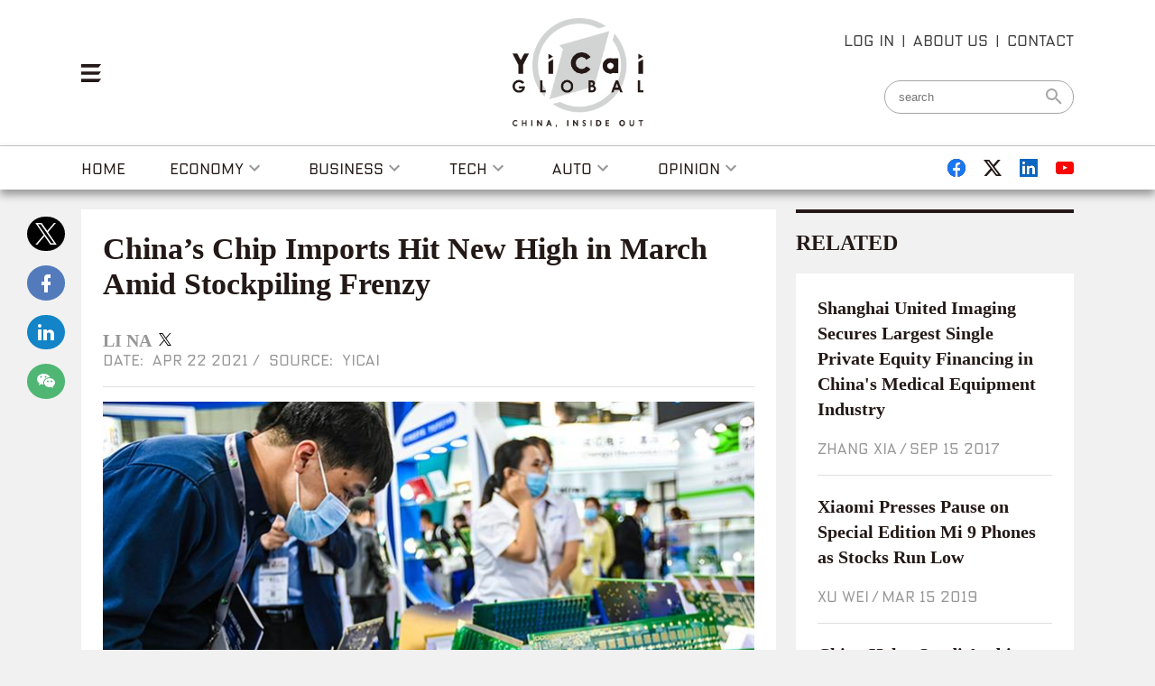

--- FILE ---
content_type: text/html; charset=utf-8
request_url: https://www.yicaiglobal.com/news/china-chip-imports-hit-new-high-in-march-amid-stockpiling-frenzy
body_size: 16651
content:
<!DOCTYPE html><html lang="en" prefix="og: http://ogp.me/ns#"><head><meta name="twitter:card" content="summary_large_image"><meta name="twitter:site" content="@yicaichina"><meta name="twitter:title" content="China’s Chip Imports Hit New High in March Amid Stockpiling Frenzy">  <meta name="twitter:image" content="https://img.yicaiglobal.com/src/image/2021/04/12888890923024384.jpg">  <meta charset="utf-8"><title>China’s Chip Imports Hit New High in March Amid Stockpiling Frenzy</title><meta name="keywords" content="Chip,South Korea,Europe"><meta name="description" content=""><meta http-equiv="X-UA-Compatible" content="IE=edge,chrome=1"><meta name="viewport" content="width=device-width"><meta name="format-detection" content="telephone=no"><meta property="og:title" content="China’s Chip Imports Hit New High in March Amid Stockpiling Frenzy"><meta property="og:image" content="http://img.yicaiglobal.com/src/image/2021/04/12888890923024384.jpg"><meta property="og:image:secure_url" content="https://img.yicaiglobal.com/src/image/2021/04/12888890923024384.jpg"><meta property="og:image:type" content="image/jpeg"><meta property="og:image:alt" content="China’s Chip Imports Hit New High in March Amid Stockpiling Frenzy"><script type="text/javascript" src="/js/vue.min.js"></script><script type="text/javascript" src="/js/crypto.js"></script><script src="https://g.alicdn.com/AWSC/AWSC/awsc.js"></script><link rel="shortcut icon" type="image/png" href="[data-uri]"> <link rel="stylesheet" href="/js/aliplayer-min.css"><script charset="utf-8" type="text/javascript" src="/js/aliplayer-min.js"></script><link href="/css/detail.css?cc9980d26809db2ba474" rel="stylesheet"><script type="text/javascript" src="/js/common.js?cc9980d26809db2ba474"></script><script type="text/javascript" src="/js/detail.js?cc9980d26809db2ba474"></script></head><body class="g-doc display_flex align-items_center flex-direction_column"><div class="g-hd"><div class="web-header-box"><div class="web-header display_flex align-items_center flex-direction_column"><div class="web-header-container"><div class="web-header-top display_flex justify-content_flex-justify align-items_center"><div class="lef display_flex align-items_flex-start"><div class="m-menu"><img src="/6cc651869f31e4a06dfee7cc97566f81.svg"></div>    </div><div class="mid display_flex flex-direction_column align-items_center"><a href="/"><img src="/img/logo.478eb1fe.png"></a></div><div class="rig display_flex flex-direction_column align-items_flex-end"><div class="display_flex align-items_center">  <div class="m-head login-header already-login f-dn"><img class="img-1 header_img" src="/img/head.30a9e378.png" onerror="imgError(this,2)"><div class="m-center login-detail f-dn"><div><div class="item login-detail-out"><img class="header_img" src="/img/head.30a9e378.png" onerror="imgError(this,2)"><p class="show_name"></p></div><a href="#"><div class="item1 item1-2 display_flex align-items_center"><a href="/personal">account inf</a></div></a><a href="#"><div class="item1 item1-3 display_flex align-items_center"><a class="now-logout">log out</a></div></a></div></div></div>   <a class="open_login_dialog">LOG IN</a><span class="split-center">|</span>  <a href="/about">ABOUT US</a><span class="split-center">|</span><a href="/contacts">CONTACT</a></div><form action="/search"><input type="text" name="expression" placeholder="search" autocomplete="off"><button type="submit"><svg class="mdi-icon" width="24" height="24" fill="#a5a5a5" viewBox="0 0 24 24"><path d="M9.5,3A6.5,6.5 0 0,1 16,9.5C16,11.11 15.41,12.59 14.44,13.73L14.71,14H15.5L20.5,19L19,20.5L14,15.5V14.71L13.73,14.44C12.59,15.41 11.11,16 9.5,16A6.5,6.5 0 0,1 3,9.5A6.5,6.5 0 0,1 9.5,3M9.5,5C7,5 5,7 5,9.5C5,12 7,14 9.5,14C12,14 14,12 14,9.5C14,7 12,5 9.5,5Z"></path></svg></button></form></div></div></div></div><div class="m-nav display_flex justify-content_flex-center"><div class="display_flex justify-content_flex-justify"><nav class="web-nav display_flex justify-content_flex-center"><ul class="display_flex justify-content_flex-justify"><li class="no_nav_border"><a href="/" class="display_flex"><span class="hoverspan unselected">home</span></a></li><li data-id="1"><a href="/economy" class="display_flex"><span class="hoverspan unselected">Economy</span><span class="display_flex"><svg class="mdi-icon" width="24" height="24" fill="#979797" viewBox="0 0 24 24"><path d="M7.41,8.58L12,13.17L16.59,8.58L18,10L12,16L6,10L7.41,8.58Z"></path></svg></span></a><div class="web-nav-documents display_flex justify-content_flex-justify" style="display: none"></div></li><li data-id="3"><a href="/business" class="display_flex"><span class="hoverspan unselected">Business</span><span class="display_flex"><svg class="mdi-icon" width="24" height="24" fill="#979797" viewBox="0 0 24 24"><path d="M7.41,8.58L12,13.17L16.59,8.58L18,10L12,16L6,10L7.41,8.58Z"></path></svg></span></a><div class="web-nav-documents display_flex justify-content_flex-justify" style="display: none"></div></li><li data-id="4"><a href="/tech" class="display_flex"><span class="hoverspan unselected">Tech</span><span class="display_flex"><svg class="mdi-icon" width="24" height="24" fill="#979797" viewBox="0 0 24 24"><path d="M7.41,8.58L12,13.17L16.59,8.58L18,10L12,16L6,10L7.41,8.58Z"></path></svg></span></a><div class="web-nav-documents display_flex justify-content_flex-justify" style="display: none"></div></li><li data-id="5"><a href="/auto" class="display_flex"><span class="hoverspan unselected">auto</span><span class="display_flex"><svg class="mdi-icon" width="24" height="24" fill="#979797" viewBox="0 0 24 24"><path d="M7.41,8.58L12,13.17L16.59,8.58L18,10L12,16L6,10L7.41,8.58Z"></path></svg></span></a><div class="web-nav-documents display_flex justify-content_flex-justify" style="display: none"></div></li><li><a href="/opinion" class="display_flex"><span class="hoverspan unselected">Opinion</span><span class="display_flex"><svg class="mdi-icon" width="24" height="24" fill="#979797" viewBox="0 0 24 24"><path d="M7.41,8.58L12,13.17L16.59,8.58L18,10L12,16L6,10L7.41,8.58Z"></path></svg></span></a></li></ul></nav><div class="m-share1 display_flex justify-content_flex-justify align-items_center"><a href="https://www.facebook.com/yicaiglobal" target="_balnk"><img src="/aefd51d689787ca026bc3849cb0b7606.svg"> </a><a href="https://twitter.com/yicaichina" target="_balnk"><img src="/80966ca6cfb64e3e856765be6586d3a0.svg"> </a><a href="https://www.linkedin.com/company/yicaiglobal" target="_blank"><img src="/4c7c1cfdff35b477173d44538a9662e7.svg"> </a><a href="https://www.youtube.com/channel/UCk-KRpkMl4JRE97-gaDusQA" target="_blank"><img src="/f48b2e8105dc43539773c384306cb1d2.svg"></a></div></div></div></div><div class="mobile-header-box"><div class="display_flex justify-content_flex-justify mobile-header align-items_center"><div><div class="menu"><svg class="mdi-icon" width="30" height="30" fill="#231916" viewBox="0 0 24 24"><path d="M3,6H21V8H3V6M3,11H21V13H3V11M3,16H21V18H3V16Z"></path></svg></div></div>  <div id="site-logo"><a href="/" class="display_flex flex-direction_column align-items_center"><img src="/img/logo.478eb1fe.png"></a></div>   <div class="display_flex justify-content_flex-end">    </div></div></div><div class="mobile-nav animated" style="position: fixed; z-index: 1111111; width: 100%; height: 100%; top:0"><div style="box-sizing: content-box; position: fixed; display: block; z-index: 1111111; width: 250px; padding-right: 20px; max-width: 250px; height: 100%; top: 0px; left: 0px; margin: 0px"><div style="display: block; width: 250px; height: 100%; overflow: auto; background: rgb(35, 25, 22)"><div class="display_flex flex-direction_column align-items_center drawer-container"><button class="close-button"><svg class="mdi-icon" width="22" height="22" fill="#ffffff" viewBox="0 0 24 24"><path d="M13.46,12L19,17.54V19H17.54L12,13.46L6.46,19H5V17.54L10.54,12L5,6.46V5H6.46L12,10.54L17.54,5H19V6.46L13.46,12Z"></path></svg></button><form action="/search" method="get"><input type="text" name="expression" placeholder="Search" autocomplete="off"> <button class="mobile-search"><svg class="mdi-icon" width="24" height="24" fill="#4A4A4A" viewBox="0 0 24 24"><path d="M9.5,3A6.5,6.5 0 0,1 16,9.5C16,11.11 15.41,12.59 14.44,13.73L14.71,14H15.5L20.5,19L19,20.5L14,15.5V14.71L13.73,14.44C12.59,15.41 11.11,16 9.5,16A6.5,6.5 0 0,1 3,9.5A6.5,6.5 0 0,1 9.5,3M9.5,5C7,5 5,7 5,9.5C5,12 7,14 9.5,14C12,14 14,12 14,9.5C14,7 12,5 9.5,5Z"></path></svg></button></form><ul class="display_flex flex-direction_column drawer-nav"><li class="display_flex align-items_center"><a href="/" >Home</a></li><li class="display_flex align-items_center"><a href="/economy" > Economy</a></li><li class="display_flex align-items_center"><a href="/finance" >Finance</a></li><li class="display_flex align-items_center"><a href="/business" >Business</a></li><li class="display_flex align-items_center"><a href="/tech" >Tech</a></li><li class="display_flex align-items_center"><a href="/auto" >Auto</a></li><li class="display_flex align-items_center"><a href="/people" >People</a></li><li class="display_flex align-items_center"><a href="/opinion" >Opinion</a></li><li class="display_flex align-items_center"><a href="/video" >Video</a></li></ul></div><span style="z-index: -2; position: fixed; width: 414px; height: 100%; background: rgba(0, 0, 0, 0); opacity: 1; top: 0px; left: 0px; margin: 0px; transform: translate3d(250px, 0px, 0px); touch-action: pan-y; user-select: none; -webkit-user-drag: none; -webkit-tap-highlight-color: rgba(0, 0, 0, 0)"></span></div></div></div></div><script type="text/template" id="tplnavnews"> <? if (list && list.length > 0) {  list.forEach(function(item, index) { ?> <div class="header-document display_flex flex-direction_column justify-content_flex-justify">    <div class="header-card"> <? if (item.ImageUrl && item.ImageUrl.CardSmallUrl) { ?> <div class="header-document-image">        <a href="<?= item.NewsUrl ?>"<? if (item.NewsType === 13) { ?> target="_blank"<? } ?>><img src="<?= item.ImageUrl.CardSmallUrl ?>" alt="<?= item.Headline ?>" onerror="imgError(this, 0);"/></a>      </div> <? } ?> <div class="header-document-title">        <a href="<?= item.NewsUrl ?>"<? if (item.NewsType === 13) { ?> target="_blank"<? } ?> class="header-title"><?= item.Headline ?></a>      </div>    </div>    <div class="header-card-detail">      <div class="header-time">        <div class="time"><?= item.ShowEnTimeAgo ?></div>      </div>    </div>  </div> <? });  } ?></script><div class="background-style"></div><div class="news-box display_flex flex-direction_column align-items_center box-siz"><div class="news-container"><div class="g-bd display_flex justify-content_flex-justify"><div class="display_flex news-left-side"><div class="share-button"><div data-a2a-url="https://www.yicaiglobal.com/news/china-chip-imports-hit-new-high-in-march-amid-stockpiling-frenzy" data-a2a-title="China’s Chip Imports Hit New High in March Amid Stockpiling Frenzy" class="a2a_kit a2a_kit_size_32 a2a_default_style display-flex column share-icon" style="line-height: 32px"><a class="a2a_button_twitter display_flex flex-direction_column justify-content_flex-center align-items_center twitter-icon" target="_blank" href="/#twitter" rel="nofollow noopener"><svg class="mdi-icon" width="24" height="24" viewBox="0 0 1200 1227" fill="none" xmlns="http://www.w3.org/2000/svg"><path d="M714.163 519.284L1160.89 0H1055.03L667.137 450.887L357.328 0H0L468.492 681.821L0 1226.37H105.866L515.491 750.218L842.672 1226.37H1200L714.137 519.284H714.163ZM569.165 687.828L521.697 619.934L144.011 79.6944H306.615L611.412 515.685L658.88 583.579L1055.08 1150.3H892.476L569.165 687.854V687.828Z" fill="white"/></svg> </a><a class="a2a_button_facebook display_flex flex-direction_column justify-content_flex-center align-items_center facebook-icon" target="_blank" href="/#facebook" rel="nofollow noopener"><svg class="mdi-icon" width="24" height="24" fill="#ffffff" viewBox="0 0 24 24"><path d="M17,2V2H17V6H15C14.31,6 14,6.81 14,7.5V10H14L17,10V14H14V22H10V14H7V10H10V6A4,4 0 0,1 14,2H17Z"></path></svg> </a><a class="a2a_button_linkedin display_flex flex-direction_column justify-content_flex-center align-items_center linkedin-icon" target="_blank" href="/#linkedin" rel="nofollow noopener"><svg class="mdi-icon" width="24" height="24" fill="#ffffff" viewBox="0 0 24 24"><path d="M21,21H17V14.25C17,13.19 15.81,12.31 14.75,12.31C13.69,12.31 13,13.19 13,14.25V21H9V9H13V11C13.66,9.93 15.36,9.24 16.5,9.24C19,9.24 21,11.28 21,13.75V21M7,21H3V9H7V21M5,3A2,2 0 0,1 7,5A2,2 0 0,1 5,7A2,2 0 0,1 3,5A2,2 0 0,1 5,3Z"></path></svg> </a><a class="a2a_button_wechat display_flex flex-direction_column justify-content_flex-center align-items_center wechat-icon" target="_blank" href="/#wechat" rel="nofollow noopener"><svg class="mdi-icon" width="24" height="24" fill="#ffffff" viewBox="0 0 24 24"><path d="M9.5,4C5.36,4 2,6.69 2,10C2,11.89 3.08,13.56 4.78,14.66L4,17L6.5,15.5C7.39,15.81 8.37,16 9.41,16C9.15,15.37 9,14.7 9,14C9,10.69 12.13,8 16,8C16.19,8 16.38,8 16.56,8.03C15.54,5.69 12.78,4 9.5,4M6.5,6.5A1,1 0 0,1 7.5,7.5A1,1 0 0,1 6.5,8.5A1,1 0 0,1 5.5,7.5A1,1 0 0,1 6.5,6.5M11.5,6.5A1,1 0 0,1 12.5,7.5A1,1 0 0,1 11.5,8.5A1,1 0 0,1 10.5,7.5A1,1 0 0,1 11.5,6.5M16,9C12.69,9 10,11.24 10,14C10,16.76 12.69,19 16,19C16.67,19 17.31,18.92 17.91,18.75L20,20L19.38,18.13C20.95,17.22 22,15.71 22,14C22,11.24 19.31,9 16,9M14,11.5A1,1 0 0,1 15,12.5A1,1 0 0,1 14,13.5A1,1 0 0,1 13,12.5A1,1 0 0,1 14,11.5M18,11.5A1,1 0 0,1 19,12.5A1,1 0 0,1 18,13.5A1,1 0 0,1 17,12.5A1,1 0 0,1 18,11.5Z"></path></svg></a></div><script async="" src="https://static.addtoany.com/menu/page.js"></script></div><div style="width:100%"><div class="display_flex flex-direction_column detail"><div class="detail-title">China’s Chip Imports Hit New High in March Amid Stockpiling Frenzy</div>  <div class="display_flex flex-wrap align-items_center detail-author">  <span class="author">Li Na</span>  <a href="https://twitter.com/yicaichina" target="_blank" class="share"><svg class="mdi-icon" width="14" height="14" viewBox="0 0 1200 1227" fill="none" xmlns="http://www.w3.org/2000/svg"><path d="M714.163 519.284L1160.89 0H1055.03L667.137 450.887L357.328 0H0L468.492 681.821L0 1226.37H105.866L515.491 750.218L842.672 1226.37H1200L714.137 519.284H714.163ZM569.165 687.828L521.697 619.934L144.011 79.6944H306.615L611.412 515.685L658.88 583.579L1055.08 1150.3H892.476L569.165 687.854V687.828Z" fill="black"/></svg></a></div>  <div class="display_flex justify-content_flex-justify detail-date"><div><div class="time">DATE:&nbsp;&nbsp;Apr 22 2021</div><span class="split-center">/</span> <span>SOURCE:&nbsp;&nbsp;Yicai</span></div></div>   <div class="detail-media"><div class="image"><img src="https://img.yicaiglobal.com/src/image/2021/04/12888890923024384.jpg" alt="China’s Chip Imports Hit New High in March Amid Stockpiling Frenzy" onerror="imgError(this, 1);"> <span class="display_flex">China’s Chip Imports Hit New High in March Amid Stockpiling Frenzy</span></div></div>  <div class="display_flex flex-direction_column detail-content"><div id="news-body" data-cover="https://img.yicaiglobal.com/src/image/2021/04/12888890923024384.jpg"><p>(Yicai Global) April 22 -- China&rsquo;s chip imports reached a record high last month as manufacturers rushed to stock up on the core components used in electronic devices to ensure supplies amid geopolitical tensions and the ongoing supply chain disruption caused by the pandemic.</p><p>Some 58.9 billion semiconductors worth USD35.9 billion were brought into the country in March, according to the General Administration of China. In the first three months of the year, imports jumped 33.6 percent to 155.6 billion, worth USD93.6 billion. That was also an increase of 77.6 percent from 2019.</p><p>Chinese companies used to favor zero inventory, but over the last two years, since the United States began to bar some from buying its software and hardware, they are amassing supplies for three months, six months and even longer, Huawei Rotating Chairman Xu Zhijun said last week.</p><p>It is this panic buying that has led to the current global semiconductor shortage, Xu added.</p><p>Smartphone maker Realme has bought enough chips to last a whole year, when before it would keep enough stock for its needs over seven to eight months, President Xu Qi told Yicai Global earlier.</p><p>The price of some special microcontroller units has surged more than six times in the last year to USD50 each from USD8. But even with the price hikes, there is no guarantee of being able to find enough product, industry insider Ma Kai said.</p><p>&ldquo;The price of other general purpose MCUs has jumped as much as 10 times to several US dollars from a few cents, putting a lot of pressure on the sector,&rdquo; he added.</p><p>Editor: Kim Taylor</p></div></div><div class="display_flex align-items_center detail-followed">  <span>Follow Yicai Global on</span>  <div class="display_flex button"><a href="https://twitter.com/yicaichina" target="_balnk" style="background:#000000" class="display_flex justify-content_flex-center align-items_center"><svg class="mdi-icon" width="20" height="20" viewBox="0 0 1200 1227" fill="none" xmlns="http://www.w3.org/2000/svg"><path d="M714.163 519.284L1160.89 0H1055.03L667.137 450.887L357.328 0H0L468.492 681.821L0 1226.37H105.866L515.491 750.218L842.672 1226.37H1200L714.137 519.284H714.163ZM569.165 687.828L521.697 619.934L144.011 79.6944H306.615L611.412 515.685L658.88 583.579L1055.08 1150.3H892.476L569.165 687.854V687.828Z" fill="white"/></svg> </a><a href="https://www.facebook.com/yicaiglobal" target="_balnk" style="background:#537BBC" class="display_flex justify-content_flex-center align-items_center"><svg class="mdi-icon" width="20" height="20" fill="#ffffff" viewBox="0 0 24 24"><path d="M17,2V2H17V6H15C14.31,6 14,6.81 14,7.5V10H14L17,10V14H14V22H10V14H7V10H10V6A4,4 0 0,1 14,2H17Z"></path></svg> </a><a href="https://www.linkedin.com/company/yicaiglobal" target="_blank" style="background:#1284C7" class="display_flex justify-content_flex-center align-items_center"><svg class="mdi-icon" width="20" height="20" fill="#ffffff" viewBox="0 0 24 24"><path d="M21,21H17V14.25C17,13.19 15.81,12.31 14.75,12.31C13.69,12.31 13,13.19 13,14.25V21H9V9H13V11C13.66,9.93 15.36,9.24 16.5,9.24C19,9.24 21,11.28 21,13.75V21M7,21H3V9H7V21M5,3A2,2 0 0,1 7,5A2,2 0 0,1 5,7A2,2 0 0,1 3,5A2,2 0 0,1 5,3Z"></path></svg> </a><a href="https://www.youtube.com/channel/UCk-KRpkMl4JRE97-gaDusQA" target="_blank" style="background:#E9644A" class="display_flex justify-content_flex-center align-items_center"><svg class="mdi-icon" width="20" height="20" fill="#ffffff" viewBox="0 0 24 24"><path d="M10,15L15.19,12L10,9V15M21.56,7.17C21.69,7.64 21.78,8.27 21.84,9.07C21.91,9.87 21.94,10.56 21.94,11.16L22,12C22,14.19 21.84,15.8 21.56,16.83C21.31,17.73 20.73,18.31 19.83,18.56C19.36,18.69 18.5,18.78 17.18,18.84C15.88,18.91 14.69,18.94 13.59,18.94L12,19C7.81,19 5.2,18.84 4.17,18.56C3.27,18.31 2.69,17.73 2.44,16.83C2.31,16.36 2.22,15.73 2.16,14.93C2.09,14.13 2.06,13.44 2.06,12.84L2,12C2,9.81 2.16,8.2 2.44,7.17C2.69,6.27 3.27,5.69 4.17,5.44C4.64,5.31 5.5,5.22 6.82,5.16C8.12,5.09 9.31,5.06 10.41,5.06L12,5C16.19,5 18.8,5.16 19.83,5.44C20.73,5.69 21.31,6.27 21.56,7.17Z"></path></svg></a></div>  </div><div class="display_flex detail-tags"><span class="display_flex">Keywords:&nbsp;&nbsp;</span> <span class="detail-tags-content">Chip,South Korea,Europe</span></div><div class="taboola"></div><div class="display_flex flex-direction_column mobile-share"><div data-a2a-url="https://www.yicaiglobal.com/news/china-chip-imports-hit-new-high-in-march-amid-stockpiling-frenzy" data-a2a-title="China’s Chip Imports Hit New High in March Amid Stockpiling Frenzy" class="a2a_kit a2a_kit_size_32 a2a_default_style display_flex justify-content_flex-center flex_wrap" style="line-height: 32px"><a class="a2a_button_twitter display_flex justify-content_flex-center align-items_center twitter-icon" target="_blank" href="/#twitter" rel="nofollow noopener"><svg class="mdi-icon" width="30" height="30" viewBox="0 0 1200 1227" fill="none" xmlns="http://www.w3.org/2000/svg"><path d="M714.163 519.284L1160.89 0H1055.03L667.137 450.887L357.328 0H0L468.492 681.821L0 1226.37H105.866L515.491 750.218L842.672 1226.37H1200L714.137 519.284H714.163ZM569.165 687.828L521.697 619.934L144.011 79.6944H306.615L611.412 515.685L658.88 583.579L1055.08 1150.3H892.476L569.165 687.854V687.828Z" fill="white"/></svg> </a><a class="a2a_button_facebook display_flex justify-content_flex-center align-items_center facebook-icon" target="_blank" href="/#facebook" rel="nofollow noopener"><svg class="mdi-icon" width="30" height="30" fill="#ffffff" viewBox="0 0 24 24"><path d="M17,2V2H17V6H15C14.31,6 14,6.81 14,7.5V10H14L17,10V14H14V22H10V14H7V10H10V6A4,4 0 0,1 14,2H17Z"></path></svg> </a><a class="a2a_button_linkedin display_flex justify-content_flex-center align-items_center linkedin-icon" target="_blank" href="/#linkedin" rel="nofollow noopener"><svg class="mdi-icon" width="30" height="30" fill="#ffffff" viewBox="0 0 24 24"><path d="M21,21H17V14.25C17,13.19 15.81,12.31 14.75,12.31C13.69,12.31 13,13.19 13,14.25V21H9V9H13V11C13.66,9.93 15.36,9.24 16.5,9.24C19,9.24 21,11.28 21,13.75V21M7,21H3V9H7V21M5,3A2,2 0 0,1 7,5A2,2 0 0,1 5,7A2,2 0 0,1 3,5A2,2 0 0,1 5,3Z"></path></svg> </a><a class="a2a_button_wechat display_flex justify-content_flex-center align-items_center wechat-icon" target="_blank" href="/#wechat" rel="nofollow noopener"><svg class="mdi-icon" width="30" height="30" fill="#ffffff" viewBox="0 0 24 24"><path d="M9.5,4C5.36,4 2,6.69 2,10C2,11.89 3.08,13.56 4.78,14.66L4,17L6.5,15.5C7.39,15.81 8.37,16 9.41,16C9.15,15.37 9,14.7 9,14C9,10.69 12.13,8 16,8C16.19,8 16.38,8 16.56,8.03C15.54,5.69 12.78,4 9.5,4M6.5,6.5A1,1 0 0,1 7.5,7.5A1,1 0 0,1 6.5,8.5A1,1 0 0,1 5.5,7.5A1,1 0 0,1 6.5,6.5M11.5,6.5A1,1 0 0,1 12.5,7.5A1,1 0 0,1 11.5,8.5A1,1 0 0,1 10.5,7.5A1,1 0 0,1 11.5,6.5M16,9C12.69,9 10,11.24 10,14C10,16.76 12.69,19 16,19C16.67,19 17.31,18.92 17.91,18.75L20,20L19.38,18.13C20.95,17.22 22,15.71 22,14C22,11.24 19.31,9 16,9M14,11.5A1,1 0 0,1 15,12.5A1,1 0 0,1 14,13.5A1,1 0 0,1 13,12.5A1,1 0 0,1 14,11.5M18,11.5A1,1 0 0,1 19,12.5A1,1 0 0,1 18,13.5A1,1 0 0,1 17,12.5A1,1 0 0,1 18,11.5Z"></path></svg></a><div style="clear: both"></div></div></div><div class="u-report display_flex justify-content_flex-end"><a href="/report">Report</a></div></div></div></div><div class="news-right-side">  <div><div class="related"><h2>RELATED</h2><div class="display_flex flex-direction_column related-list">  <div class="display_flex flex-direction_column related-list-item"><a href="/news/shanghai-united-imaging-secures-largest-single-private-equity-financing-in-china-medical-equipment-industry" class="title">Shanghai United Imaging Secures Largest Single Private Equity Financing in China&#39;s Medical Equipment Industry</a><div class="display_flex align-items_center flex-wrap related-news">  <span class="related-author">  <span class="author">Zhang Xia</span>  </span><span class="split-center">/ </span>  <div>Sep 15 2017</div></div></div>  <div class="display_flex flex-direction_column related-list-item"><a href="/news/xiaomi-presses-pause-on-special-edition-mi-9-phones-as-stocks-run-low" class="title">Xiaomi Presses Pause on Special Edition Mi 9 Phones as Stocks Run Low</a><div class="display_flex align-items_center flex-wrap related-news">  <span class="related-author">  <span class="author">Xu Wei</span>  </span><span class="split-center">/ </span>  <div>Mar 15 2019</div></div></div>  <div class="display_flex flex-direction_column related-list-item"><a href="/news/china-helps-saudi-arabia-explore-uranium-ore-amid-alternative-energy-push" class="title">China Helps Saudi Arabia Explore Uranium Ore Amid Alternative Energy Push</a><div class="display_flex align-items_center flex-wrap related-news">  <span class="related-author">  <span class="author">Xu Wei</span>  </span><span class="split-center">/ </span>  <div>Dec 19 2017</div></div></div>  <div class="display_flex flex-direction_column related-list-item"><a href="/news/sitong-cas-to-develop-new-rare-earth-alloys" class="title">Sitong, CAS to Jointly Develop New Rare Earth Alloys</a><div class="display_flex align-items_center flex-wrap related-news">  <span class="related-author">  <span class="author">Tang Shihua</span>  </span><span class="split-center">/ </span>  <div>Dec 31 2019</div></div></div>  <div class="display_flex flex-direction_column related-list-item"><a href="/news/austrias-ats-drew-on-experience-in-china-to-open-plants-in-malaysia" class="title">Austria’s AT&amp;S Drew on Experience in China to Open Plants in Malaysia</a><div class="display_flex align-items_center flex-wrap related-news">  <span class="related-author">  <span class="author">Qian Tongxin</span>  </span><span class="split-center">/ </span>  <div>Jan 25 2024</div></div></div>  </div></div></div> </div></div></div></div><div class="g-ft display_flex flex-direction_column align-items_center"><div class="m-footer"><ul class="display_flex justify-content_flex-center flex-wrap"><li><a href="/">home</a></li><li><a href="/economy">Economy</a></li><li><a href="/business">Business</a></li><li><a href="/tech">Tech</a></li><li><a href="/auto">Auto</a></li><li><a href="/opinion">Opinion</a></li></ul><div class="footer-logo display_flex flex-direction_column align-items_center"><a href="/" class="display_flex flex-direction_column align-items_center"><img src="[data-uri]"></a></div><div class="footer-link display_flex justify-content_flex-center flex-wrap">  <div class="m-scan"><a>Yicai Global APP</a><div style="display: none"><img src="/img/jump.e1168ea3.png"></div></div><span class="split-center">|</span>  <a href="/about">ABOUT US</a><span class="split-center">|</span> <a href="/contacts">CONTACT US</a><span class="split-center">|</span> <a href="/careers">CAREER</a><span class="split-center">|</span> <a href="/policies/privacy">PRIVACY POLICY</a></div><div class="footer-copyright"><div class="first">© 2017 - 2018 Yicai Global, Yicai Media Group. All Rights Reserved.<br>Report harmful issues: 86-4006060101-6 互联网新闻信息服务许可证:31120180001</div><div class="second" style="display:block">ICP备案(增值电信业务经营许可证 沪B2-20050348号 互联网视听节目服务(AVSP):沪备2014002 <a href="https://beian.miit.gov.cn/" target="_blank">沪ICP备11023243号-25</a> 沪公网安备31010602000015号)</div></div></div></div><div class="m-addmenu"><div class="m-closebutton display_flex justify-content_flex-end"><img src="/d6e09baa245b8a14226d8e3ab23b31a5.svg"></div><div class="m-scroll"><div class="m-search"><form action="/search" method="get"><input type="text" name="expression" placeholder="Search" autocomplete="off"> <button><img src="/76b9473048df11162fcce6020719f2d5.svg"></button></form></div><div class="m-menulist"><a href="/">home</a><a href="/economy">Economy</a><a href="/finance">Finance</a><a href="/business">Business</a><a href="/tech">Tech</a><a href="/auto">Auto</a><a href="/people">People</a><a href="/opinion">Opinion</a><a href="/video">video</a>  <a class="u-star" href="/star50/000688">STAR 50</a>  </div><div class="m-share display_flex align-items_center"><a href="https://www.facebook.com/yicaiglobal" target="_balnk"><img src="/0e2b016a2cefd9a79c4a8773bd1a6290.svg"> </a><a href="https://twitter.com/yicaichina" target="_balnk"><img src="/79c6de2f886f0985242ee31468efbb10.svg"> </a><a href="https://www.linkedin.com/company/yicaiglobal" target="_blank"><img src="/ef70cccf8b58d1576fae09b03fb47b0c.svg"> </a><a href="https://www.youtube.com/channel/UCk-KRpkMl4JRE97-gaDusQA" target="_blank"><img src="/7fcccf448c78947adcfda1cb4c39ad82.svg"></a></div><div class="m-about">  <a class="open_login_dialog" href="javascript:viod(0)">LOG IN</a>  <a href="/about">ABOUT US</a><a href="/contacts">CONTACT US</a><a href="/careers">CAREER</a><a href="/policies/privacy">PRIVACY POLICY</a></div><div class="m-shop"><a href="https://apps.apple.com/cn/app/yicai-global-china-inside-out/id1321831164" target="_blank"><img src="/img/z-15.f27a7243.png"></a><a href="https://play.google.com/store/apps/details?id=io.dcloud.H5074A4C4" target="_blank"><img src="/img/z-16.320a43f1.png"></a></div></div></div><div class="m-layer1 login_dialog" style="display:none"><div class="display_flex justify-content_flex-center align-items_center"><div class="m-register box-siz login_box"><div class="closed closed_dialog"><svg width="23px" height="23px"><path d="M11.5,0 C5.149125,0 0,5.149125 0,11.5 C0,17.850875 5.149125,23 11.5,23 C17.850875,23 23,17.850875 23,11.5 C23,5.149125 17.850875,0 11.5,0 Z M15.9054583,17.2059167 L11.50575,12.8455 L7.14054166,17.25 L5.79408334,15.9035417 L10.151625,11.502875 L5.75,7.14054166 L7.09645834,5.79408334 L11.4932917,10.1477917 L15.8489167,5.75 L17.2059167,7.09454166 L12.8493333,11.4904167 L17.25,15.8489167 L15.9054583,17.2059167 Z" id="形状"></path></svg></div><h2>Log in to Yicai Global</h2><div class="item"><h4>EMAIL</h4><div class="f-pr"><input id="login_username" onkeyup="wordStatic(this,'word_num_1');" maxlength="50" placeholder="Enter your email address"><span class="shu"><span class="word_num_1" class="input_count">0</span>/50</span></div></div><div class="item"><h4>PASSWORD</h4><div><input id="user_pwd" type="password" placeholder="Enter the email that accompanies your password"></div></div><div class="item" style="margin-top:0.3rem"><div class="ali_sc" id="sc1"></div></div><button class="u-btn login-bt">LOG IN</button><div class="tips"><a href="#" class="open_find_box">Forgot password?</a> <a class="open_reg_dialog" href="#">sign up</a></div></div><div class="m-register box-siz reg_box f-dn"><div class="closed closed_dialog_reg"><svg width="23px" height="23px"><path d="M11.5,0 C5.149125,0 0,5.149125 0,11.5 C0,17.850875 5.149125,23 11.5,23 C17.850875,23 23,17.850875 23,11.5 C23,5.149125 17.850875,0 11.5,0 Z M15.9054583,17.2059167 L11.50575,12.8455 L7.14054166,17.25 L5.79408334,15.9035417 L10.151625,11.502875 L5.75,7.14054166 L7.09645834,5.79408334 L11.4932917,10.1477917 L15.8489167,5.75 L17.2059167,7.09454166 L12.8493333,11.4904167 L17.25,15.8489167 L15.9054583,17.2059167 Z" id="形状"></path></svg></div><h2>Create your account</h2><div class="item"><h4>EMAIL</h4><div><input id="reg_email" placeholder="Email address"></div><div class="ali_sc" id="sc2" style="margin-top:0.2rem"></div></div><button class="u-btn get_code">sign up</button> <a href="/policies/privacy" target="_blank"><div class="tips">By signing up, you agree to our Terms, Privacy Policy</div></a></div><div class="m-register box-siz code_box f-dn"><div class="back back_to_reg_box"><svg><circle id="椭圆形" fill="#231916" cx="11.5" cy="11.5" r="11.5"></circle><polygon id="路径" fill="#FFFFFF" fill-rule="nonzero" points="7.5 11.5 14.1733333 5 15.4444444 6.23861111 10.0422222 11.5 15.4444444 16.7613889 14.1733333 18"></polygon></svg></div><h2 class="h2-1">We sent you a code</h2><div class="tips-1">Enter it below to verify via <span class="email_send">****@****.com</span></div><div class="item"><h4>VERIFICATION CODE</h4><div><input id="reg_code"></div></div><button class="u-btn finish_code">NEXT</button><div class="tips">Didn&#39;t receive email? <a class="get_code">Resend email</a></div></div><div class="m-register box-siz password_box f-dn"><h2 class="h2-1">You&#39;ll need a password</h2><div class="tips-1">Make sure it&#39;s 8 characters or more</div><div class="item"><h4>PASSWORD</h4><div><input id="p_pwd" type="password"></div></div><div class="tips-2"><span class="showpwd">SHOW PASSWORD</span>/<span class="hidepwd">HIDE PASSWORD</span></div><button class="u-btn finish_reg_bt">SIGN UP</button></div><div class="m-register box-siz finish_reg_box f-dn"><div class="tips-1">Success! </div><div class="tips-1">Welcome to Yicai Global</div><button class="u-btn back_to_login">Continue to Yicai Global</button></div><div class="m-register box-siz find-box-1 f-dn"><div class="closed closed_dialog_forget"><svg width="23px" height="23px"><path d="M11.5,0 C5.149125,0 0,5.149125 0,11.5 C0,17.850875 5.149125,23 11.5,23 C17.850875,23 23,17.850875 23,11.5 C23,5.149125 17.850875,0 11.5,0 Z M15.9054583,17.2059167 L11.50575,12.8455 L7.14054166,17.25 L5.79408334,15.9035417 L10.151625,11.502875 L5.75,7.14054166 L7.09645834,5.79408334 L11.4932917,10.1477917 L15.8489167,5.75 L17.2059167,7.09454166 L12.8493333,11.4904167 L17.25,15.8489167 L15.9054583,17.2059167 Z" id="形状"></path></svg></div><h2 class="h2-1">Find your Yicai Global account</h2><div class="item"><h4>Enter your email</h4><div><input id="find_pwd"></div><div class="ali_sc" id="sc3" style="margin-top:0.2rem"></div></div><button class="u-btn findpwd-1" id="forget_send">NEXT</button></div><div class="m-register box-siz find-box-2 f-dn"><div class="closed closed_dialog_forget"><svg width="23px" height="23px"><path d="M11.5,0 C5.149125,0 0  ,5.149125 0,11.5 C0,17.850875 5.149125,23 11.5,23 C17.850875,23 23,17.850875 23,11.5 C23,5.149125 17.850875,0 11.5,0 Z M15.9054583,17.2059167 L11.50575,12.8455 L7.14054166,17.25 L5.79408334,15.9035417 L10.151625,11.502875 L5.75,7.14054166 L7.09645834,5.79408334 L11.4932917,10.1477917 L15.8489167,5.75 L17.2059167,7.09454166 L12.8493333,11.4904167 L17.25,15.8489167 L15.9054583,17.2059167 Z" id="形状"></path></svg></div><h2 class="h2-1">Check your email</h2><div class="tips-1">We&#39;ve sent an email to <span class="email_send">*********@q*.***</span> with a confirmation code.</div><div class="tips-1">Enter the code below to reset your password.</div><div class="tips-1">If you don&#39;t see the email, check your junk, spam or other folders.</div><div class="item"><h4>Enter code</h4><div><input id="find_reg_code"></div></div><button class="u-btn findpwd-2">SUBMIT</button><div class="tips">Didn&#39;t receive email?<a href="#" id="forget_send_again">Resend email </a></div></div><div class="m-register box-siz find-box-3 f-dn"><div class="closed back_to_forget_2"><svg width="23px" height="23px"><path d="M11.5,0 C5.149125,0 0,5.149125 0,11.5 C0,17.850875 5.149125,23 11.5,23 C17.850875,23 23,17.850875 23,11.5 C23,5.149125 17.850875,0 11.5,0 Z M15.9054583,17.2059167 L11.50575,12.8455 L7.14054166,17.25 L5.79408334,15.9035417 L10.151625,11.502875 L5.75,7.14054166 L7.09645834,5.79408334 L11.4932917,10.1477917 L15.8489167,5.75 L17.2059167,7.09454166 L12.8493333,11.4904167 L17.25,15.8489167 L15.9054583,17.2059167 Z" id="形状"></path></svg></div><h2 class="h2-1">Change your password</h2><div class="tips-1">Strong passwords include numbers,letters,and special characters.</div><div class="tips-1">Resetting your password will log you out of all your active Yicai Global sessions.</div><div class="item"><h4>Enter your new password</h4><div><input id="new_pwd" type="password"></div></div><div class="item"><h4>Enter your new password again</h4><div><input id="new_pwd_new" type="password"></div></div><button class="u-btn findpwd-3">SUBMIT</button></div><div class="m-register box-siz find-box-4 f-dn"><div class="tips-1">Congratulations!</div><div class="tips-1">Your password has been changed successfully.</div><button class="u-btn findpwd-4">Continue to Yicai Global</button></div><div class="m-register box-siz changepwd f-dn"><div class="closed back_to_personal"><svg width="23px" height="23px"><path d="M11.5,0 C5.149125,0 0,5.149125 0,11.5 C0,17.850875 5.149125,23 11.5,23 C17.850875,23 23,17.850875 23,11.5 C23,5.149125 17.850875,0 11.5,0 Z M15.9054583,17.2059167 L11.50575,12.8455 L7.14054166,17.25 L5.79408334,15.9035417 L10.151625,11.502875 L5.75,7.14054166 L7.09645834,5.79408334 L11.4932917,10.1477917 L15.8489167,5.75 L17.2059167,7.09454166 L12.8493333,11.4904167 L17.25,15.8489167 L15.9054583,17.2059167 Z" id="形状"></path></svg></div><h2 class="h2-1">Reset your password</h2><div class="tips-1">Strong passwords include numbers,letters,and special characters.</div><div class="item"><h4>Enter your new password</h4><div><input id="chpwd" type="password"></div></div><div class="item"><h4><button class="u-btn chpwd_getcode">getcode</button></h4><div class="ali_sc" id="sc4" style="margin-top:0.2rem"></div><div><input id="changepwd_code" type="number"></div></div><button class="u-btn submit_changepwd_code">SUBMIT</button></div></div></div><img id="backtop" class="backtop" src="[data-uri]" title="Go back top"><script async src="https://www.googletagmanager.com/gtag/js?id=G-LYF4P32HZ2"></script><script>window.dataLayer = window.dataLayer || [];    function gtag(){dataLayer.push(arguments);}    gtag('js', new Date());  gtag('config', 'G-LYF4P32HZ2');  var _pb = _pb || [];  _pb.push(                ['ptype', 'detail'],  ['atype', 'news'],  ['pchannel', screen.width <= 600 ? 'webmobile' : 'webpc'],                ['aaction', 'pageview'],  ['acategory', 'tech'],                ['acname', 'Tech'],   ['aid', 'china-chip-imports-hit-new-high-in-march-amid-stockpiling-frenzy'],   ['atitle', 'China’s Chip Imports Hit New High in March Amid Stockpiling Frenzy'],   ['aauthor', 'Li Na'],   ['atag', ['Chip','South Korea','Europe']],  ['aprod', 'global'],            ['actime', '2021-04-22T13:55:04'],            ['autime', '2021-04-22T13:55:04']        );  (function(a, s) {        a = document.createElement('script');        a.type = 'text/javascript';        a.async = true;        a.src = '//analytics.yicai.com/js/analytics_v1.1.js';        s = document.getElementsByTagName('script')[0];        s.parentNode.insertBefore(a, s);    })();</script><script src="//res.wx.qq.com/open/js/jweixin-1.6.0.js"></script></body></html>

--- FILE ---
content_type: image/svg+xml
request_url: https://www.yicaiglobal.com/31169a642004adff07939d5e9d6c0c22.svg
body_size: 453
content:
<?xml version="1.0" encoding="utf-8"?>
<!-- Generator: Adobe Illustrator 26.0.1, SVG Export Plug-In . SVG Version: 6.00 Build 0)  -->
<svg version="1.1" id="图层_1" xmlns="http://www.w3.org/2000/svg" xmlns:xlink="http://www.w3.org/1999/xlink" x="0px" y="0px"
	 viewBox="0 0 15 13" style="enable-background:new 0 0 15 13;" xml:space="preserve">
<style type="text/css">
	.st0{fill:#FFFFFF;stroke:#FFFFFF;}
</style>
<desc>Created with Sketch.</desc>
<g id="直播">
	<g id="yicai-global-live" transform="translate(-1070.000000, -107.000000)">
		<g id="top" transform="translate(0.000000, 30.000000)">
			<g id="编组-7" transform="translate(236.000000, 75.000000)">
				<g id="chart-line" transform="translate(835.000000, 3.000000)">
					<polygon id="路径" class="st0" points="8.4,5.4 10.9,0.9 11.9,1.5 8.8,7 4.9,4.7 2.1,9.8 13,9.8 13,11 10.8,11 0,11 0,0 
						1.2,0 1.2,8.9 4.5,3.1 					"/>
				</g>
			</g>
		</g>
	</g>
</g>
</svg>


--- FILE ---
content_type: image/svg+xml
request_url: https://www.yicaiglobal.com/76b9473048df11162fcce6020719f2d5.svg
body_size: 308
content:
<svg width="16" height="16" viewBox="0 0 16 16" fill="none" xmlns="http://www.w3.org/2000/svg">
<path fill-rule="evenodd" clip-rule="evenodd" d="M6.96895 2.16903e-06C3.64133 0.00262441 0.779136 2.35521 0.133295 5.61858C-0.512546 8.88195 1.23791 12.1469 4.31384 13.416C6.58275 14.3522 9.10655 14.0101 11.015 12.6549L14.3612 16.0001L16 14.3617L12.6542 11.0169C12.6965 10.9575 12.738 10.8973 12.7787 10.8362C14.6233 8.06748 14.2541 4.3816 11.8971 2.03341C10.5886 0.729851 8.81622 -0.00145352 6.96895 2.16903e-06ZM6.96889 2.32386C8.19981 2.31822 9.38117 2.80822 10.2466 3.68334C12.0569 5.49749 12.0569 8.43417 10.2466 10.2483C8.43186 12.0581 5.4943 12.0581 3.6796 10.2483C1.86929 8.43417 1.86929 5.49749 3.6796 3.68334C4.55223 2.81193 5.73548 2.32289 6.96889 2.32386Z" fill="#231916"/>
</svg>


--- FILE ---
content_type: application/javascript; charset=UTF-8
request_url: https://www.yicaiglobal.com/js/detail.js?cc9980d26809db2ba474
body_size: 8470
content:
!function(a){function i(i){for(var e,r,t=i[0],o=i[1],n=i[2],A=0,g=[];A<t.length;A++)r=t[A],Object.prototype.hasOwnProperty.call(s,r)&&s[r]&&g.push(s[r][0]),s[r]=0;for(e in o)Object.prototype.hasOwnProperty.call(o,e)&&(a[e]=o[e]);for(u&&u(i);g.length;)g.shift()();return c.push.apply(c,n||[]),l()}function l(){for(var i,e=0;e<c.length;e++){for(var r=c[e],t=!0,o=1;o<r.length;o++){var n=r[o];0!==s[n]&&(t=!1)}t&&(c.splice(e--,1),i=A(A.s=r[0]))}return i}var r={},s={13:0},c=[];function A(i){if(r[i])return r[i].exports;var e=r[i]={i:i,l:!1,exports:{}};return a[i].call(e.exports,e,e.exports,A),e.l=!0,e.exports}A.m=a,A.c=r,A.d=function(i,e,r){A.o(i,e)||Object.defineProperty(i,e,{enumerable:!0,get:r})},A.r=function(i){"undefined"!=typeof Symbol&&Symbol.toStringTag&&Object.defineProperty(i,Symbol.toStringTag,{value:"Module"}),Object.defineProperty(i,"__esModule",{value:!0})},A.t=function(e,i){if(1&i&&(e=A(e)),8&i)return e;if(4&i&&"object"==typeof e&&e&&e.__esModule)return e;var r=Object.create(null);if(A.r(r),Object.defineProperty(r,"default",{enumerable:!0,value:e}),2&i&&"string"!=typeof e)for(var t in e)A.d(r,t,function(i){return e[i]}.bind(null,t));return r},A.n=function(i){var e=i&&i.__esModule?function(){return i.default}:function(){return i};return A.d(e,"a",e),e},A.o=function(i,e){return Object.prototype.hasOwnProperty.call(i,e)},A.p="/";var e=window.webpackJsonp=window.webpackJsonp||[],t=e.push.bind(e);e.push=i,e=e.slice();for(var o=0;o<e.length;o++)i(e[o]);var u=t;c.push([197,0]),l()}({1:function(i,e,r){},197:function(i,e,r){(function(a){r(1),r(2),r(4),window.aLiYunPayer=null,window.aLiYunPayerHLS=null,window.aLiYunPlayHLS=function(r,i,e,t,o){if(i){aLiYunPayerHLS&&(aLiYunPayerHLS.dispose(),aLiYunPayerHLS=null);var n=i,A=void 0===e?800:e,g=void 0===t?450:t;a("#playerbox").width(a("#playerbox img").width()),a("#playerbox").height(a("#playerbox img").height()),a("#"+r).find(".m-poster,.playbtn").remove(),aLiYunPayerHLS=new Aliplayer({id:r,source:n,autoplay:!0,width:A+"px",height:g+"px",rePlay:!1,playsinline:!0,preload:!0,controlBarVisibility:"hover",useH5Prism:!0,isLive:1==o},function(i){if(i.play(),1==o){var e=a("#"+r+" .prism-controlbar");e.append("<div class='prism-play-btn' style='float:left;margin-top: 12px;margin-left: 45px;'></div>"),e.find(".prism-play-btn").click(function(){a(this).toggleClass("playing"),a(this).hasClass("playing")?i.play():i.pause()})}keyControlPlayer(aLiYunPayerHLS)}),aLiYunPayerHLS.on("play",function(i){var e=document.getElementById("aud");aLiYunPayer&&aLiYunPayer.pause(),e.pause(),1==o&&a("#"+r).find(".prism-play-btn").addClass("playing")})}},window.stopPlayVideo=function(){aLiYunPayerHLS&&aLiYunPayerHLS.pause()}}).call(this,r(3))},2:function(i,e,r){},5:function(i){i.exports=JSON.parse('{"name":"ejs","description":"Embedded JavaScript templates","keywords":["template","engine","ejs"],"version":"2.7.4","author":"Matthew Eernisse <mde@fleegix.org> (http://fleegix.org)","license":"Apache-2.0","main":"./lib/ejs.js","repository":{"type":"git","url":"git://github.com/mde/ejs.git"},"bugs":"https://github.com/mde/ejs/issues","homepage":"https://github.com/mde/ejs","dependencies":{},"devDependencies":{"browserify":"^13.1.1","eslint":"^4.14.0","git-directory-deploy":"^1.5.1","jake":"^10.3.1","jsdoc":"^3.4.0","lru-cache":"^4.0.1","mocha":"^5.0.5","uglify-js":"^3.3.16"},"engines":{"node":">=0.10.0"},"scripts":{"test":"mocha","postinstall":"node ./postinstall.js"}}')},6:function(i,e,r){i.exports=r.p+"img/card.a187c969.png"},7:function(i,e,r){i.exports=r.p+"img/head.30a9e378.png"},8:function(i,e){i.exports="[data-uri]"}});

--- FILE ---
content_type: application/javascript; charset=UTF-8
request_url: https://www.yicaiglobal.com/js/common.js?cc9980d26809db2ba474
body_size: 78831
content:
(window.webpackJsonp=window.webpackJsonp||[]).push([[0],[,,,function(t,e,n){(function(e){t.exports=e.$=n(158)}).call(this,n(145))},function(e,t,i){(function(e,u){i(160),i(161);var t=i(162),o=i(138),a=i(142);a.delimiter="?";var h,r,m,c=0;function g(e){return m.raw?e:encodeURIComponent(e)}function v(e,t){var n=m.raw?e:function(e){0===e.indexOf('"')&&(e=e.slice(1,-1).replace(/\\"/g,'"').replace(/\\\\/g,"\\"));try{return e=decodeURIComponent(e.replace(r," ")),m.json?JSON.parse(e):e}catch(e){}}(e);return h.isFunction(t)?t(n):n}!function(){var e=window.navigator.userAgent.toLowerCase();if((e.match(/msie\s\d+/)&&e.match(/msie\s\d+/)[0]||e.match(/trident\s?\d+/)&&e.match(/trident\s?\d+/)[0])&&(e.match(/msie\s\d+/)[0].match(/\d+/)[0]||e.match(/trident\s?\d+/)[0])<10){document.writeln('<pre style="text-align:center;color:#fff;background-color:#0cc; height:100%;border:0;position:fixed;top:0;left:0;width:100%;z-index:9999"><h2 style="padding-top:200px; line-height:40px;margin:0"><strong>Please update your browser to IE 10 or higher version for a better browsing experience. <br/></strong></h2><p>（呃哦，您的IE浏览器版本过低，请升级IE10以上版本，来获取不一般的视觉效果！）</p></pre>'),document.execCommand("Stop")}}(),e.getUrlParam=function(e){var t=new RegExp("(^|&)"+e+"=([^&]*)(&|$)"),n=window.location.search.substr(1).match(t);try{return null!=n?decodeURI(n[2]):null}catch(e){return n[2]}},r=/\+/g,(m=(h=e).cookie=function(e,t,n){if(void 0!==t&&!h.isFunction(t)){if("number"==typeof(n=h.extend({},m.defaults,n)).expires){var r=n.expires,i=n.expires=new Date;i.setTime(+i+864e5*r)}return document.cookie=[g(e),"=",(o=t,g(m.json?JSON.stringify(o):String(o))),n.expires?"; expires="+n.expires.toUTCString():"",n.path?"; path="+n.path:"",n.domain?"; domain="+n.domain:"",n.secure?"; secure":""].join("")}for(var o,s,a=e?void 0:{},u=document.cookie?document.cookie.split("; "):[],c=0,l=u.length;c<l;c++){var f=u[c].split("="),d=(s=f.shift(),m.raw?s:decodeURIComponent(s)),p=f.join("=");if(e&&e===d){a=v(p,t);break}e||void 0===(p=v(p))||(a[d]=p)}return a}).defaults={},h.removeCookie=function(e,t){return!!h.cookie(e)&&(h.cookie(e,null,h.extend({},t,{expires:-1})),!h.cookie(e))},u(function(){u(".m-language p").click(function(){u(".languageList").toggle()}),u("input[name^='language']").change(function(){"Japan-jp"==u(this).val()?window.location="https://jp.yicaiglobal.com"+window.location.pathname+window.location.search:"English-En"==u(this).val()&&(window.location="http://www.yicaiglobal.com"+window.location.pathname+window.location.search)});if(0<u(".swiper-container").length&&new Swiper(".swiper-container",{pagination:".swiper-pagination",paginationClickable:!0,spaceBetween:30,centeredSlides:!0,autoplay:8e3,autoplayDisableOnInteraction:!1,autoHeight:!0}),window.onresize=function(){var e=u("#backtop"),t=u(window).width();t<1220?e.css({left:t-50+"px"}):u(".news-right-side").offset()&&e.css({left:u(".news-right-side").offset().left+340+"px"}),750<u("body")[0].clientWidth&&u(".mobile-nav").hide()},u(window).on("scroll",function(){var e=u("#backtop"),t=u(".news-container");if(e&&t){var n=u(window).width();n<1220?e.css({left:n-50+"px"}):null!=t.offset()&&e.css({left:t.offset().left+t.width()+25+"px"}),480<n&&(400<u(window).scrollTop()?e.addClass("showtop"):e.removeClass("showtop"))}}),u("#backtop").click(function(){window.scrollTo(0,0)}),u(".web-nav li").mouseover(function(){var r,e,i,t,n=u(".web-nav li").find(".hoverspan"),o=u(this).find(".hoverspan"),s=o.parent("a").siblings();n.not(".selected").removeClass("hovered").addClass("unselected"),n.parent("a").siblings().hide(),n.not(".selected").removeClass("hovered").addClass("unselected"),o.not(".selected").removeClass("unselected").addClass("hovered"),0<s.length&&0===s.html().length?(r=s,e=u(this).attr("data-id"),i=function(){s.show()},t="/api/getNewsList?id="+e+"&pagesize=4",u.ajax({url:t,method:"GET",beforeSend:function(){},success:function(e){if(0<e.length){var t=u("#tplnavnews").html(),n=a.render(t,{list:e});r.html(n),i()}},complete:function(){},error:function(){}})):s.show()}),u(".web-nav").mouseleave(function(){u(".web-nav").find(".web-nav-documents").hide(),u(".web-nav").find(".hoverspan").not(".selected").removeClass("hovered").addClass("unselected")}),u(".mobile-header-box .menu").click(function(){u(".mobile-nav").show().removeClass("slideOutLeft").addClass("slideInLeft")}),u(".mobile-nav .close-button").click(function(){u(".mobile-nav").removeClass("slideInLeft").addClass("slideOutLeft")}),u(".closed_dialog").click(function(){u(".login_dialog").hide(),clearInput()}),u(".open_reg_dialog").click(function(){return u(".login_box").hide(),u(".reg_box").show(),!1}),u(".closed_dialog_reg").click(function(){u(".login_dialog").hide(),u(".reg_box").hide(),u(".login_box").show(),clearInput()}),u(".open_login_dialog").click(function(){u(".login_dialog").show()}),u(".back_to_reg_box").click(function(){u(".reg_box").show(),u(".code_box").hide()}),u(".get_code").click(function(){aliAFS("sc2",function(e){var t={email:u("#reg_email").val(),SessionId:e.sessionId,Token:e.token,Sig:e.sig};o.post("/user/register",t).then(function(e){var t=e.data;if(console.log(t),"0000"==t.returncode){var n=u("#reg_email").val(),r=n.substring(0,n.indexOf("@"));if(3<r.length){for(var i=n.substring(0,3),o="",s=3;s<r.length;s++)o+="*";var a=n.substring(n.indexOf("@"))}u(".email_send").text(i+o+a),jAlert(transMessage(t.returnmsg)),u(".reg_box").hide(),u(".code_box").show()}else jAlert(transMessage(t.returnmsg))}).catch(function(e){jAlert("service error"),console.log(e)})})}),u(".finish_code").click(function(){o.post("/user/checkvalidationcode",{email:u("#reg_email").val(),code:u("#reg_code").val()}).then(function(e){var t=e.data;console.log(t),"0000"==t.returncode?(u(".code_box").hide(),u(".password_box").show()):jAlert(transMessage(t.returnmsg))}).catch(function(e){jAlert("service error"),console.log(e)})}),u(".finish_reg_bt").click(function(){var e=0,t=u("#p_pwd").val();if(t.length<6)jAlert("the password should be 6-16 letters");else{var n=/[0-9]/,r=new RegExp(n);if(r.test(t)&&e++,n=/[A-Za-z]/,(r=new RegExp(n)).test(t)&&e++,n=/[`~!@#$%^&*()_\-+=<>?:"{}|,.\/;'\\[\]·！￥…（）—《》？：“”【】、；‘，。]/,(r=new RegExp(n)).test(t)&&e++,1<e){var i=genCryptoEncStr([u("#reg_email").val(),u("#p_pwd").val()],"pc");o.post("/user/register_now",{email:u("#reg_email").val(),code:u("#reg_code").val(),plain_password:i}).then(function(e){var t=e.data;"0000"==t.returncode?(u(".password_box").hide(),u(".finish_reg_box").show(),u("#reg_email,#reg_code,#p_pwd").val("")):jAlert(transMessage(t.returnmsg))}).catch(function(e){jAlert("service error"),console.log(e)})}else jAlert("the password should be 6-16 letters and include at least two of these combinations: numbers, characters, special characters")}}),u(".closed_dialog_forget").click(function(){u(".find-box-1").hide(),u(".find-box-2").hide(),u(".find-box-3").hide(),u(".find-box-4").hide(),u(".login_box").show(),u(".login_dialog").hide(),clearInput()}),u(".back_to_forget_2").click(function(){u(".find-box-3").hide(),u(".login_box").show(),u(".login_dialog").hide(),clearInput()}),u(".showpwd").click(function(){u("#p_pwd").attr("type","text")}),u(".hidepwd").click(function(){u("#p_pwd").attr("type","password")}),u(".back_to_login").click(function(){u(".finish_reg_box").hide(),u(".login_box").show()}),u(".open_find_box").click(function(){u(".login_box").hide(),u(".find-box-1").show()}),u(".findpwd-1,#forget_send_again").click(function(){aliAFS("sc3",function(e){var t={email:u("#find_pwd").val(),SessionId:e.sessionId,Token:e.token,Sig:e.sig};o.post("/user/get_forget_pwd",t).then(function(e){var t=e.data;if("0000"==t.returncode){var n=u("#find_pwd").val(),r=n.substring(0,n.indexOf("@"));if(3<r.length){for(var i=n.substring(0,3),o="",s=3;s<r.length;s++)o+="*";var a=n.substring(n.indexOf("@"))}else{for(i=n.substring(0,1),o="",s=1;s<r.length;s++)o+="*";a=n.substring(n.indexOf("@"))}c=t.id,u(".email_send").text(i+o+a),u(".find-box-1").hide(),u(".find-box-2").show(),jAlert(transMessage(t.returnmsg))}else jAlert(transMessage(t.returnmsg))}).catch(function(e){jAlert("service error"),console.log(e)})})}),u(".findpwd-2").click(function(){""!=u("#find_reg_code").val()||6!=u("#find_reg_code").val().length?o.post("/user/checkvalidationcodeforforget",{email:u("#find_pwd").val(),code:u("#find_reg_code").val()}).then(function(e){var t=e.data;"0000"==t.returncode?(u(".find-box-2").hide(),u(".find-box-3").show()):jAlert(transMessage(t.returnmsg))}).catch(function(e){jAlert("service error"),console.log(e)}):jAlert("code error")}),u(".findpwd-3").click(function(){if(u("#new_pwd").val()==u("#new_pwd_new").val()){var e=u("#new_pwd").val();if(e.length<6)jAlert("the password should be 6-16 letters");else{var t=0,n=/[0-9]/,r=new RegExp(n);if(r.test(e)&&t++,n=/[A-Za-z]/,(r=new RegExp(n)).test(e)&&t++,n=/[`~!@#$%^&*()_\-+=<>?:"{}|,.\/;'\\[\]·！￥…（）—《》？：“”【】、；‘，。]/,(r=new RegExp(n)).test(e)&&t++,1<t){var i=genCryptoEncStr([c,u("#find_pwd").val(),u("#new_pwd").val()],"pc");o.post("/user/reset_forget_pwd",{email:u("#find_pwd").val(),id:c,validation_code:u("#find_reg_code").val(),password:i}).then(function(e){var t=e.data;console.log(t),"0000"==t.returncode?(u(".find-box-3").hide(),u(".find-box-4").show(),u("#find_pwd,#find_reg_code,#new_pwd,#new_pwd_new").val("")):jAlert(transMessage(t.returnmsg))}).catch(function(e){jAlert("server error"),console.log(e)})}else jAlert("the password should be 6-16 letters and include at least two of these combinations: numbers, characters, special characters")}}else jAlert("Different password!")}),u(".findpwd-4").click(function(){u(".find-box-4").hide(),u(".login_box").show()}),u(".login-header").mouseover(function(){u(".login-detail").show()}),u(".login-detail-out").mouseout(function(){u(".login-detail").hide()}),i(183),u(".login-bt").click(function(){var r=u("#login_username").val(),i=u("#user_pwd").val();u("#sc1").next("p").length&&u("#sc1").next("p").text(""),aliAFS("sc1",function(e){var t=genCryptoEncStr([r,i],"pc"),n={username:r,password:t,SessionId:e.sessionId,Token:e.token,Sig:e.sig};o.post("/user/loginnew",n).then(function(e){console.log(e);var t=e.data;console.log(t),1==t.status?location.reload():jAlert(transMessage(t.msg))}).catch(function(e){jAlert("service error"),console.log(e)})})}),u.cookie("yc_user_token")){u(".already-login").show(),u(".open_login_dialog").hide(),u(".header_img").attr("src",u.cookie("yc_user_avatar"));var e=u.cookie("yc_user_user_email");u(".show_name").text(e.substring(0,2)+"***"+e.substring(e.indexOf("@")))}u(".now-logout").click(function(){u.removeCookie("yc_user_token",{path:"/"}),u.removeCookie("yc_user_id",{path:"/"}),u.removeCookie("yc_user_user_name",{path:"/"}),u.removeCookie("yc_user_user_email",{path:"/"}),u.removeCookie("yc_user_avatar",{path:"/"}),location.reload()}),window.showImg=function(){if(""!=u("#myfile").val()){var e=document.getElementById("myfile").files[0];console.log(e);var t=new FormData;t.append("file",e,e.name),t.append("token",u.cookie("yc_user_token"));o.post("/user/uploadavatar",t,{headers:{"Content-Type":"multipart/form-data"}}).then(function(e){var t=e.data;console.log(t),"0000"==t.returncode?jAlert("Please wait check"):jAlert("upload field"),console.log(e)}).catch(function(e){console.log(e)})}};var t=u(".m-menu"),n=u(".m-closebutton"),r=u(".m-addmenu");t.on("click",function(){console.trace("打开"),gsap.to(r,{left:0,opacity:1,duration:.3,ease:"power1.out",overwrite:"auto"})}),n.on("click",function(){console.trace("关闭"),gsap.to(r,{left:-400,opacity:0,duration:.3,ease:"power1.out",overwrite:"auto"})})}),window.imgError=function(e,t){switch(t){case 1:e.src=i(6);break;case 2:e.src=i(7);break;default:e.src=i(8)}},window.wordStatic=function(e,t){if(document.getElementsByClassName(t)&&e){var n=e.value;n=n.replace(/\n|\r/gi,""),u("."+t).text(n.length)}},window.changeAvatar=function(){u("#myfile").click()},window.changeNum=function(e){return e<(changednum=0)&&(e*=-1,changednum=1),1e12<e?(e/1e12).toFixed(2)+"T":1e9<e?(e/1e9).toFixed(2)+"B":1e6<e?(e/1e6).toFixed(2)+"M":1==changednum?"-"+parseFloat(e).toFixed(2):parseFloat(e).toFixed(2)},window.jAlert=function(e){t({content:e,closeTime:2e3})},window.getBase64Image=function(e){var t=document.createElement("canvas");t.width=e.width,t.height=e.height,t.getContext("2d").drawImage(e,0,0,e.width,e.height);var n=e.src.substring(e.src.lastIndexOf(".")+1).toLowerCase();return t.toDataURL("image/"+n)},window.aliAFS=function(r,i){window.ic&&u(".ali_sc").empty(),u("#"+r).fadeIn(),AWSC.use("ic",function(e,t){var n={appkey:"FFFF000000000181414B",scene:"ic_message",renderTo:r,language:"en",width:"100%",default_txt:"Click the button to start intelligent verification",success_txt:"successful",fail_txt:"failed",scanning_txt:"intelligent detection is in progress",success:function(e){u("#"+r).fadeOut(500),i(e)},fail:function(e){console.log(e)},error:function(e){console.log(e)}};window.ic=t.init(n)})},window.GetSMCode=function(n,e,r,i){var o=u("#"+e).find("input[name=sendmobile]").val();checkValid(1,o)&&(u("#"+r).next("p").length&&u("#"+r).next("p").text(""),aliAFS(r,function(e){var t={type:n,contactinfo:o,SessionId:e.sessionId,Token:e.token,Sig:e.sig};u.ajax({url:"/api/post/getSNSCode",type:"post",data:t,success:function(e){u("#"+r).next("p").length?u("#"+r).next("p").text(e.returnmsg):u("#"+r).after("<p>"+e.returnmsg+"</p>"),"0000"===e.returncode&&(smsCdInterval=smsCdInterval&&clearInterval(smsCdInterval),seconds=60,smsCdInterval=setInterval(smsCd,1e3),"function"==typeof i&&i(e))},error:function(e){console.log(e),showLayer({isAlert:1,id:"commonAlert",tempID:"alertTPL"},{AlertText:"发送失败，请稍后再试"})}})}))},window.transMessage=function(e){if(-1!=e.indexOf("用户昵称包含非法字符"))return"Username contains invalid characters.";switch(e){case"发送成功，请注意查看邮箱":return"A message with a verification code has been sent to your devices. Check your phone or email to find the code.";case"用户名或密码不正确":case"用户名密码错误":return"Incorrect username or password.";case"电话号格式有误。":return"Invalid phone number";case"电话号未注册或绑定。":return"Not registered or bound phone number.";case"数据不存在。":return"Data not found.";case"传入参数有误。":return"Invalid parameter.";case"发送失败":return"Failed to send message..";case"获取验证码失败。60秒内不能重复获取":return'Failed to get verification code. Request "Resend code" after 60 seconds.';case"您的密码过于简单，无法登录请修改。或使用短信验证码登录。":return"Your password is too simple. Strong passwords include numbers,letters,and punctuation marks.Please change your password first";case"传入参数为空。":return"Incorrect or expired verification code.";case"电话太短(不能少于3位)。":return"Phone number is too short. (Phone number must contain at least 3 digits.)";case"电话里有空格。":return"Phone number can not contain space.";case"电话号已注册或绑定。":return"The phone number has been registered or bound.";case"用户名已存在":return"Username already exists.";case"用户名太短（不能少于2个字符）":return"Username too short. (User name must contain at least 2 characters.)";case"用户名太长（不能大于255个字符）":return"Username too long. (User name must contain less than 225 characters.)";case"用户昵称包含非法字符 ":return"Username contains invalid characters.";case"重置密码成功":return"Set password completed";case"失败":return"Failed.";case"注册失败":return"Signup failed.";case"重置账号和手机或者邮箱不匹配。":return"The phone number/ email address you entered does not match your new account.";case"该账号已绑定，请先解绑。":return"The account is already bound. Please unbind the account first";case"绑定成功":return"Successful binding";case"过滤敏感词通过，没有不合法的敏感词":return"Sensitive words search completed. No sensitive words found";case"为了您的账号安全，唯一绑定的第三方账号不允许解绑。":return"Do not unbind the thrid-party account for account security";case"授权方式错误或者缺失。":return"Incorrect authorization scheme";case"client_id或者client_secret有误。":return"Incorrect client_id or client_secret";case"上传失败":return"Upload failed";case"登录失效，请重新登陆":return"Login failure. Please try again";case"token过期或者错误。":return"Invalid or incorrect token";case"原始密码错误次数超过5次,请明日再试":return"You've tried to sign in too many times with an incorrect password. Please try again tomorrow";case"密码未设置，请先设置密码。":return"Password is not set up. Create your password";case"新密码太短（不能小于3个字符）。":return"New password too short (No less than 3 characters in length)";case"新密码含有空格或非法。":return"Invalid new password";case"原始密码错误。":return"Incorrect default password";case"密码错误。":return"Incorrect password";case"密码太短（不能小于3个字符）。":return"Password too short (No less than 3 characters in length)";case"密码含有空格或非法。":return"Invalid password";case"密码输错次数过多。":return"Too many failed login attempts";case"用户信息包含非法字符":return"Invalid characters found in user information";case"用户账号未激活，请使用手机号快速激活":return"The account is not activated. Please activate the account through your phone number";case"用户账号未注册或被锁定":return"The account is already registered or locked";case"用户简介包含非法字符":return"Invalid characters found in user profile";case"用户昵称已存在。":return"The username already exists";case"用户生日格式不正确，应该为yyyy-MM-dd":return"Incorrect birthday format (YYYY-MM-DD)";case"用户名称不能为纯数字":return"Username can not only contain numbers";case"调用微信获取用户信息失败。":return"Failed to get user information from Wechat";case"用户登录错误次数过多，请五分钟后再尝试。":return"Login attempt has failed too many times. Please try again after 5 minutes";case"用户昵称不符合规定":return"Invalid username";case"用户昵称不能为空。":return"You can't leave nickname empty";case"头像未上传。":return"Profile image is not uploaded";case"头像文件类型有误。":return"Profile image format error";case"性别不合法。":return"Invalid gender";case"用户名不能为空。":return"You can't leave username empty";case"用户名非法。":return"Invalid user name.";case"用户不存在":return"User name does not exist";case"用户名已存在。":return"User name already exists";case"用户名密码错误。":return"Incorrect username or password";case"电话或邮箱为空。":return"Invalid Phone Number/Email";case"电话或邮箱格式不正确。":return"Incorrect format for Phone Number/Email";case"邮箱未注册或绑定。":return"The Email is not registered";case"邮箱已注册或绑定。":return"The Email is already registered";case"邮箱里有空格。":return"Incorrect Email address format";case"邮箱太长。":return"Email address too long";case"邮箱太短(不能少于3位)。":return"Email address too short(No less than 3 characters in length)";case"邮箱格式有误。":return"Incorrect Email address";case"邮箱不能为空。":return"You can't leave this empty";case"请求次数过多,请稍后再试。":case"获取验证码次数过多,请稍后再试。":return"Too many attempts. Please try later";case"获取验证码次数过多,请五分钟后再尝试。":return"Too many attempts. Please try it after 5 minutes";case"获取验证码失败，60秒内不能重复获取。":return"Failed to receive the code. Request it after 60 seconds";case"获取验证码失败。":return"Failed to receive the code";case"验证码有误或过期。":return"Incorrect or invalid verification code";case"用户ID不存在。":return"User is not exist";case"密码为6-16位数字、英文、符号，至少两种组合的字符。":return"the password should be 6-16 letters and include at least two of these combinations: numbers, characters, special characters";default:return e}},window.keyControlPlayer=function(s){document.addEventListener("keydown",function(e){var t=window.event?e.keyCode:e.which,n=s.getStatus();if("32"==t)"pause"==n?s.play():s.pause();else if("37"==t){var r=s.getDuration(),i=s.getCurrentTime();(i=parseInt(i-30))<=r-30?s.seek(i):play.seek(r)}else if("39"==t){i=s.getCurrentTime();30<(i=parseInt(i+30))?s.seek(i):s.seek(0)}else if("38"==t){(o=parseInt(100*s.getVolume()))<=80?(o=(o+20)/100,s.setVolume(o)):s.setVolume(1)}else if("40"==t){var o;20<=(o=parseInt(100*s.getVolume()))?(o=(o-20)/100,s.setVolume(o)):s.setVolume(0)}})},window.clearInput=function(){u("#login_username,#user_pwd,#find_pwd,#find_reg_code,#new_pwd,#new_pwd_new,#login_username,#user_pwd,#reg_email,#reg_code").val(""),u("#sc1,#sc2,#sc3").html(),u(".word_num_1").text("0")}}).call(this,i(3),i(3))},,,,,,,,,,,,,,,,,,,,,,,,,,,,,,,,,,,,,,,,,,,,,,,,,,,,,,,,,,,,,,,,,,,,,,,,,,,,,,,,,,,,,,,,,,,,,,,,,,,,,,,,,,,,,,,,,,,,,,,,,,,,,,,,,,,,,,function(e,t,n){e.exports=n(163)},function(e,t,n){"use strict";var i=n(148),r=Object.prototype.toString;function o(e){return"[object Array]"===r.call(e)}function s(e){return void 0===e}function a(e){return null!==e&&"object"==typeof e}function u(e){if("[object Object]"!==r.call(e))return!1;var t=Object.getPrototypeOf(e);return null===t||t===Object.prototype}function c(e){return"[object Function]"===r.call(e)}function l(e,t){if(null!=e)if("object"!=typeof e&&(e=[e]),o(e))for(var n=0,r=e.length;n<r;n++)t.call(null,e[n],n,e);else for(var i in e)Object.prototype.hasOwnProperty.call(e,i)&&t.call(null,e[i],i,e)}e.exports={isArray:o,isArrayBuffer:function(e){return"[object ArrayBuffer]"===r.call(e)},isBuffer:function(e){return null!==e&&!s(e)&&null!==e.constructor&&!s(e.constructor)&&"function"==typeof e.constructor.isBuffer&&e.constructor.isBuffer(e)},isFormData:function(e){return"undefined"!=typeof FormData&&e instanceof FormData},isArrayBufferView:function(e){return"undefined"!=typeof ArrayBuffer&&ArrayBuffer.isView?ArrayBuffer.isView(e):e&&e.buffer&&e.buffer instanceof ArrayBuffer},isString:function(e){return"string"==typeof e},isNumber:function(e){return"number"==typeof e},isObject:a,isPlainObject:u,isUndefined:s,isDate:function(e){return"[object Date]"===r.call(e)},isFile:function(e){return"[object File]"===r.call(e)},isBlob:function(e){return"[object Blob]"===r.call(e)},isFunction:c,isStream:function(e){return a(e)&&c(e.pipe)},isURLSearchParams:function(e){return"undefined"!=typeof URLSearchParams&&e instanceof URLSearchParams},isStandardBrowserEnv:function(){return("undefined"==typeof navigator||"ReactNative"!==navigator.product&&"NativeScript"!==navigator.product&&"NS"!==navigator.product)&&("undefined"!=typeof window&&"undefined"!=typeof document)},forEach:l,merge:function n(){var r={};function e(e,t){u(r[t])&&u(e)?r[t]=n(r[t],e):u(e)?r[t]=n({},e):o(e)?r[t]=e.slice():r[t]=e}for(var t=0,i=arguments.length;t<i;t++)l(arguments[t],e);return r},extend:function(n,e,r){return l(e,function(e,t){n[t]=r&&"function"==typeof e?i(e,r):e}),n},trim:function(e){return e.replace(/^\s*/,"").replace(/\s*$/,"")},stripBOM:function(e){return 65279===e.charCodeAt(0)&&(e=e.slice(1)),e}}},,,function(e,h,t){"use strict";
/**
 * @file Embedded JavaScript templating engine. {@link http://ejs.co}
 * @author Matthew Eernisse <mde@fleegix.org>
 * @author Tiancheng "Timothy" Gu <timothygu99@gmail.com>
 * @project EJS
 * @license {@link http://www.apache.org/licenses/LICENSE-2.0 Apache License, Version 2.0}
 */var s=t(180),p=t(181),m=t(182),n=!1,r=t(5).version,i="<",o=">",a="%",u="locals",c=["delimiter","scope","context","debug","compileDebug","client","_with","rmWhitespace","strict","filename","async"],l=c.concat("cache"),g=/^\uFEFF/;function v(t,e){var n,r,i=e.views,o=/^[A-Za-z]+:\\|^\//.exec(t);if(o&&o.length)n=h.resolveInclude(t.replace(/^\/*/,""),e.root||"/",!0);else if(e.filename&&(r=h.resolveInclude(t,e.filename),s.existsSync(r)&&(n=r)),n||Array.isArray(i)&&i.some(function(e){return r=h.resolveInclude(t,e,!0),s.existsSync(r)})&&(n=r),!n)throw new Error('Could not find the include file "'+e.escapeFunction(t)+'"');return n}function y(e,t){var n,r=e.filename,i=1<arguments.length;if(e.cache){if(!r)throw new Error("cache option requires a filename");if(n=h.cache.get(r))return n;i||(t=_(r).toString().replace(g,""))}else if(!i){if(!r)throw new Error("Internal EJS error: no file name or template provided");t=_(r).toString().replace(g,"")}return n=h.compile(t,e),e.cache&&h.cache.set(r,n),n}function _(e){return h.fileLoader(e)}function b(e,t,n,r,i){var o=t.split("\n"),s=Math.max(r-3,0),a=Math.min(o.length,r+3),u=i(n),c=o.slice(s,a).map(function(e,t){var n=t+s+1;return(n==r?" >> ":"    ")+n+"| "+e}).join("\n");throw e.path=u,e.message=(u||"ejs")+":"+r+"\n"+c+"\n\n"+e.message,e}function f(e){return e.replace(/;(\s*$)/,"$1")}function w(e,t){t=t||{};var n={};this.templateText=e,this.mode=null,this.truncate=!1,this.currentLine=1,this.source="",this.dependencies=[],n.client=t.client||!1,n.escapeFunction=t.escape||t.escapeFunction||m.escapeXML,n.compileDebug=!1!==t.compileDebug,n.debug=!!t.debug,n.filename=t.filename,n.openDelimiter=t.openDelimiter||h.openDelimiter||i,n.closeDelimiter=t.closeDelimiter||h.closeDelimiter||o,n.delimiter=t.delimiter||h.delimiter||a,n.strict=t.strict||!1,n.context=t.context,n.cache=t.cache||!1,n.rmWhitespace=t.rmWhitespace,n.root=t.root,n.outputFunctionName=t.outputFunctionName,n.localsName=t.localsName||h.localsName||u,n.views=t.views,n.async=t.async,n.destructuredLocals=t.destructuredLocals,n.legacyInclude=void 0===t.legacyInclude||!!t.legacyInclude,n.strict?n._with=!1:n._with=void 0===t._with||t._with,this.opts=n,this.regex=this.createRegex()}h.cache=m.cache,h.fileLoader=s.readFileSync,h.localsName=u,h.promiseImpl=new Function("return this;")().Promise,h.resolveInclude=function(e,t,n){var r=p.dirname,i=p.extname,o=(0,p.resolve)(n?t:r(t),e);return i(e)||(o+=".ejs"),o},h.compile=function(e,t){return t&&t.scope&&(n||(console.warn("`scope` option is deprecated and will be removed in EJS 3"),n=!0),t.context||(t.context=t.scope),delete t.scope),new w(e,t).compile()},h.render=function(e,t,n){var r=t||{},i=n||{};return 2==arguments.length&&m.shallowCopyFromList(i,r,c),y(i,e)(r)},h.renderFile=function(){var e,t,n,r=Array.prototype.slice.call(arguments),i=r.shift(),o={filename:i};return"function"==typeof arguments[arguments.length-1]&&(e=r.pop()),r.length?(t=r.shift(),r.length?m.shallowCopy(o,r.pop()):(t.settings&&(t.settings.views&&(o.views=t.settings.views),t.settings["view cache"]&&(o.cache=!0),(n=t.settings["view options"])&&m.shallowCopy(o,n)),m.shallowCopyFromList(o,t,l)),o.filename=i):t={},function(n,r,t){var i;if(!t){if("function"==typeof h.promiseImpl)return new h.promiseImpl(function(e,t){try{e(i=y(n)(r))}catch(e){t(e)}});throw new Error("Please provide a callback function")}try{i=y(n)(r)}catch(e){return t(e)}t(null,i)}(o,t,e)},h.Template=w,h.clearCache=function(){h.cache.reset()},w.modes={EVAL:"eval",ESCAPED:"escaped",RAW:"raw",COMMENT:"comment",LITERAL:"literal"},w.prototype={createRegex:function(){var e="(<%%|%%>|<%=|<%-|<%_|<%#|<%|%>|-%>|_%>)",t=m.escapeRegExpChars(this.opts.delimiter),n=m.escapeRegExpChars(this.opts.openDelimiter),r=m.escapeRegExpChars(this.opts.closeDelimiter);return e=e.replace(/%/g,t).replace(/</g,n).replace(/>/g,r),new RegExp(e)},compile:function(){var e,t,n,a=this.opts,r="",i="",o=a.escapeFunction;if(!this.source){if(this.generateSource(),r+='  var __output = "";\n  function __append(s) { if (s !== undefined && s !== null) __output += s }\n',a.outputFunctionName&&(r+="  var "+a.outputFunctionName+" = __append;\n"),a.destructuredLocals&&a.destructuredLocals.length){for(var s="  var __locals = ("+a.localsName+" || {}),\n",u=0;u<a.destructuredLocals.length;u++){var c=a.destructuredLocals[u];0<u&&(s+=",\n  "),s+=c+" = __locals."+c}r+=s+";\n"}!1!==a._with&&(r+="  with ("+a.localsName+" || {}) {\n",i+="  }\n"),i+="  return __output;\n",this.source=r+this.source+i}e=a.compileDebug?"var __line = 1\n  , __lines = "+JSON.stringify(this.templateText)+"\n  , __filename = "+(a.filename?JSON.stringify(a.filename):"undefined")+";\ntry {\n"+this.source+"} catch (e) {\n  rethrow(e, __lines, __filename, __line, escapeFn);\n}\n":this.source,a.client&&(e="escapeFn = escapeFn || "+o.toString()+";\n"+e,a.compileDebug&&(e="rethrow = rethrow || "+b.toString()+";\n"+e)),a.strict&&(e='"use strict";\n'+e),a.debug&&console.log(e),a.compileDebug&&a.filename&&(e=e+"\n//# sourceURL="+a.filename+"\n");try{if(a.async)try{n=new Function("return (async function(){}).constructor;")()}catch(e){throw e instanceof SyntaxError?new Error("This environment does not support async/await"):e}else n=Function;t=new n(a.localsName+", escapeFn, include, rethrow",e)}catch(e){throw e instanceof SyntaxError&&(a.filename&&(e.message+=" in "+a.filename),e.message+=" while compiling ejs\n\n",e.message+="If the above error is not helpful, you may want to try EJS-Lint:\n",e.message+="https://github.com/RyanZim/EJS-Lint",a.async||(e.message+="\n",e.message+="Or, if you meant to create an async function, pass `async: true` as an option.")),e}var l=a.client?t:function(s){return t.apply(a.context,[s||{},o,function(e,t){var n,r,i,o=m.shallowCopy({},s);return t&&(o=m.shallowCopy(o,t)),n=e,r=a,(i=m.shallowCopy({},r)).filename=v(n,i),y(i)(o)},b])};if(l.dependencies=this.dependencies,a.filename&&"function"==typeof Object.defineProperty){var f=a.filename,d=p.basename(f,p.extname(f));try{Object.defineProperty(l,"name",{value:d,writable:!1,enumerable:!1,configurable:!0})}catch(e){}}return l},generateSource:function(){var u=this.opts;u.rmWhitespace&&(this.templateText=this.templateText.replace(/[\r\n]+/g,"\n").replace(/^\s+|\s+$/gm,"")),this.templateText=this.templateText.replace(/[ \t]*<%_/gm,"<%_").replace(/_%>[ \t]*/gm,"_%>");var c=this,l=this.parseTemplateText(),f=this.opts.delimiter,d=this.opts.openDelimiter,p=this.opts.closeDelimiter;l&&l.length&&l.forEach(function(e,t){var n,r,i,o,s,a;if(0===e.indexOf(d+f)&&0!==e.indexOf(d+f+f)&&(r=l[t+2])!=f+p&&r!="-"+f+p&&r!="_"+f+p)throw new Error('Could not find matching close tag for "'+e+'".');if(u.legacyInclude&&(i=e.match(/^\s*include\s+(\S+)/))&&(n=l[t-1])&&(n==d+f||n==d+f+"-"||n==d+f+"_"))return o=m.shallowCopy({},c.opts),s=function(e,t){var n,r,i=m.shallowCopy({},t);r=_(n=v(e,i)).toString().replace(g,""),i.filename=n;var o=new w(r,i);return o.generateSource(),{source:o.source,filename:n,template:r}}(i[1],o),a=c.opts.compileDebug?"    ; (function(){\n      var __line = 1\n      , __lines = "+JSON.stringify(s.template)+"\n      , __filename = "+JSON.stringify(s.filename)+";\n      try {\n"+s.source+"      } catch (e) {\n        rethrow(e, __lines, __filename, __line, escapeFn);\n      }\n    ; }).call(this)\n":"    ; (function(){\n"+s.source+"    ; }).call(this)\n",c.source+=a,void c.dependencies.push(h.resolveInclude(i[1],o.filename));c.scanLine(e)})},parseTemplateText:function(){for(var e,t=this.templateText,n=this.regex,r=n.exec(t),i=[];r;)0!==(e=r.index)&&(i.push(t.substring(0,e)),t=t.slice(e)),i.push(r[0]),t=t.slice(r[0].length),r=n.exec(t);return t&&i.push(t),i},_addOutput:function(e){if(this.truncate&&(e=e.replace(/^(?:\r\n|\r|\n)/,""),this.truncate=!1),!e)return e;e=(e=(e=(e=e.replace(/\\/g,"\\\\")).replace(/\n/g,"\\n")).replace(/\r/g,"\\r")).replace(/"/g,'\\"'),this.source+='    ; __append("'+e+'")\n'},scanLine:function(e){var t,n=this.opts.delimiter,r=this.opts.openDelimiter,i=this.opts.closeDelimiter;switch(t=e.split("\n").length-1,e){case r+n:case r+n+"_":this.mode=w.modes.EVAL;break;case r+n+"=":this.mode=w.modes.ESCAPED;break;case r+n+"-":this.mode=w.modes.RAW;break;case r+n+"#":this.mode=w.modes.COMMENT;break;case r+n+n:this.mode=w.modes.LITERAL,this.source+='    ; __append("'+e.replace(r+n+n,r+n)+'")\n';break;case n+n+i:this.mode=w.modes.LITERAL,this.source+='    ; __append("'+e.replace(n+n+i,n+i)+'")\n';break;case n+i:case"-"+n+i:case"_"+n+i:this.mode==w.modes.LITERAL&&this._addOutput(e),this.mode=null,this.truncate=0===e.indexOf("-")||0===e.indexOf("_");break;default:if(this.mode){switch(this.mode){case w.modes.EVAL:case w.modes.ESCAPED:case w.modes.RAW:e.lastIndexOf("//")>e.lastIndexOf("\n")&&(e+="\n")}switch(this.mode){case w.modes.EVAL:this.source+="    ; "+e+"\n";break;case w.modes.ESCAPED:this.source+="    ; __append(escapeFn("+f(e)+"))\n";break;case w.modes.RAW:this.source+="    ; __append("+f(e)+")\n";break;case w.modes.COMMENT:break;case w.modes.LITERAL:this._addOutput(e)}}else this._addOutput(e)}this.opts.compileDebug&&t&&(this.currentLine+=t,this.source+="    ; __line = "+this.currentLine+"\n")}},h.escapeXML=m.escapeXML,h.__express=h.renderFile,h.VERSION=r,h.name="ejs","undefined"!=typeof window&&(window.ejs=h)},,,function(e,t){var n;n=function(){return this}();try{n=n||new Function("return this")()}catch(e){"object"==typeof window&&(n=window)}e.exports=n},,,function(e,t,n){"use strict";e.exports=function(n,r){return function(){for(var e=new Array(arguments.length),t=0;t<e.length;t++)e[t]=arguments[t];return n.apply(r,e)}}},function(e,t,n){"use strict";var s=n(139);function a(e){return encodeURIComponent(e).replace(/%3A/gi,":").replace(/%24/g,"$").replace(/%2C/gi,",").replace(/%20/g,"+").replace(/%5B/gi,"[").replace(/%5D/gi,"]")}e.exports=function(e,t,n){if(!t)return e;var r;if(n)r=n(t);else if(s.isURLSearchParams(t))r=t.toString();else{var i=[];s.forEach(t,function(e,t){null!=e&&(s.isArray(e)?t+="[]":e=[e],s.forEach(e,function(e){s.isDate(e)?e=e.toISOString():s.isObject(e)&&(e=JSON.stringify(e)),i.push(a(t)+"="+a(e))}))}),r=i.join("&")}if(r){var o=e.indexOf("#");-1!==o&&(e=e.slice(0,o)),e+=(-1===e.indexOf("?")?"?":"&")+r}return e}},function(e,t,n){"use strict";e.exports=function(e){return!(!e||!e.__CANCEL__)}},function(a,e,u){"use strict";(function(e){var n=u(139),r=u(168),t={"Content-Type":"application/x-www-form-urlencoded"};function i(e,t){!n.isUndefined(e)&&n.isUndefined(e["Content-Type"])&&(e["Content-Type"]=t)}var o,s={adapter:(("undefined"!=typeof XMLHttpRequest||void 0!==e&&"[object process]"===Object.prototype.toString.call(e))&&(o=u(153)),o),transformRequest:[function(e,t){return r(t,"Accept"),r(t,"Content-Type"),n.isFormData(e)||n.isArrayBuffer(e)||n.isBuffer(e)||n.isStream(e)||n.isFile(e)||n.isBlob(e)?e:n.isArrayBufferView(e)?e.buffer:n.isURLSearchParams(e)?(i(t,"application/x-www-form-urlencoded;charset=utf-8"),e.toString()):n.isObject(e)?(i(t,"application/json;charset=utf-8"),JSON.stringify(e)):e}],transformResponse:[function(e){if("string"==typeof e)try{e=JSON.parse(e)}catch(e){}return e}],timeout:0,xsrfCookieName:"XSRF-TOKEN",xsrfHeaderName:"X-XSRF-TOKEN",maxContentLength:-1,maxBodyLength:-1,validateStatus:function(e){return 200<=e&&e<300}};s.headers={common:{Accept:"application/json, text/plain, */*"}},n.forEach(["delete","get","head"],function(e){s.headers[e]={}}),n.forEach(["post","put","patch"],function(e){s.headers[e]=n.merge(t)}),a.exports=s}).call(this,u(152))},function(e,t){var n,r,i=e.exports={};function o(){throw new Error("setTimeout has not been defined")}function s(){throw new Error("clearTimeout has not been defined")}function a(t){if(n===setTimeout)return setTimeout(t,0);if((n===o||!n)&&setTimeout)return n=setTimeout,setTimeout(t,0);try{return n(t,0)}catch(e){try{return n.call(null,t,0)}catch(e){return n.call(this,t,0)}}}!function(){try{n="function"==typeof setTimeout?setTimeout:o}catch(e){n=o}try{r="function"==typeof clearTimeout?clearTimeout:s}catch(e){r=s}}();var u,c=[],l=!1,f=-1;function d(){l&&u&&(l=!1,u.length?c=u.concat(c):f=-1,c.length&&p())}function p(){if(!l){var e=a(d);l=!0;for(var t=c.length;t;){for(u=c,c=[];++f<t;)u&&u[f].run();f=-1,t=c.length}u=null,l=!1,function(t){if(r===clearTimeout)return clearTimeout(t);if((r===s||!r)&&clearTimeout)return r=clearTimeout,clearTimeout(t);try{r(t)}catch(e){try{return r.call(null,t)}catch(e){return r.call(this,t)}}}(e)}}function h(e,t){this.fun=e,this.array=t}function m(){}i.nextTick=function(e){var t=new Array(arguments.length-1);if(1<arguments.length)for(var n=1;n<arguments.length;n++)t[n-1]=arguments[n];c.push(new h(e,t)),1!==c.length||l||a(p)},h.prototype.run=function(){this.fun.apply(null,this.array)},i.title="browser",i.browser=!0,i.env={},i.argv=[],i.version="",i.versions={},i.on=m,i.addListener=m,i.once=m,i.off=m,i.removeListener=m,i.removeAllListeners=m,i.emit=m,i.prependListener=m,i.prependOnceListener=m,i.listeners=function(e){return[]},i.binding=function(e){throw new Error("process.binding is not supported")},i.cwd=function(){return"/"},i.chdir=function(e){throw new Error("process.chdir is not supported")},i.umask=function(){return 0}},function(e,t,n){"use strict";var l=n(139),f=n(169),d=n(171),p=n(149),h=n(172),m=n(175),g=n(176),v=n(154);e.exports=function(c){return new Promise(function(n,r){var i=c.data,o=c.headers;l.isFormData(i)&&delete o["Content-Type"];var s=new XMLHttpRequest;if(c.auth){var e=c.auth.username||"",t=c.auth.password?unescape(encodeURIComponent(c.auth.password)):"";o.Authorization="Basic "+btoa(e+":"+t)}var a=h(c.baseURL,c.url);if(s.open(c.method.toUpperCase(),p(a,c.params,c.paramsSerializer),!0),s.timeout=c.timeout,s.onreadystatechange=function(){if(s&&4===s.readyState&&(0!==s.status||s.responseURL&&0===s.responseURL.indexOf("file:"))){var e="getAllResponseHeaders"in s?m(s.getAllResponseHeaders()):null,t={data:c.responseType&&"text"!==c.responseType?s.response:s.responseText,status:s.status,statusText:s.statusText,headers:e,config:c,request:s};f(n,r,t),s=null}},s.onabort=function(){s&&(r(v("Request aborted",c,"ECONNABORTED",s)),s=null)},s.onerror=function(){r(v("Network Error",c,null,s)),s=null},s.ontimeout=function(){var e="timeout of "+c.timeout+"ms exceeded";c.timeoutErrorMessage&&(e=c.timeoutErrorMessage),r(v(e,c,"ECONNABORTED",s)),s=null},l.isStandardBrowserEnv()){var u=(c.withCredentials||g(a))&&c.xsrfCookieName?d.read(c.xsrfCookieName):void 0;u&&(o[c.xsrfHeaderName]=u)}if("setRequestHeader"in s&&l.forEach(o,function(e,t){void 0===i&&"content-type"===t.toLowerCase()?delete o[t]:s.setRequestHeader(t,e)}),l.isUndefined(c.withCredentials)||(s.withCredentials=!!c.withCredentials),c.responseType)try{s.responseType=c.responseType}catch(e){if("json"!==c.responseType)throw e}"function"==typeof c.onDownloadProgress&&s.addEventListener("progress",c.onDownloadProgress),"function"==typeof c.onUploadProgress&&s.upload&&s.upload.addEventListener("progress",c.onUploadProgress),c.cancelToken&&c.cancelToken.promise.then(function(e){s&&(s.abort(),r(e),s=null)}),i=i||null,s.send(i)})}},function(e,t,n){"use strict";var s=n(170);e.exports=function(e,t,n,r,i){var o=new Error(e);return s(o,t,n,r,i)}},function(e,t,n){"use strict";var f=n(139);e.exports=function(t,n){n=n||{};var r={},e=["url","method","data"],i=["headers","auth","proxy","params"],o=["baseURL","transformRequest","transformResponse","paramsSerializer","timeout","timeoutMessage","withCredentials","adapter","responseType","xsrfCookieName","xsrfHeaderName","onUploadProgress","onDownloadProgress","decompress","maxContentLength","maxBodyLength","maxRedirects","transport","httpAgent","httpsAgent","cancelToken","socketPath","responseEncoding"],s=["validateStatus"];function a(e,t){return f.isPlainObject(e)&&f.isPlainObject(t)?f.merge(e,t):f.isPlainObject(t)?f.merge({},t):f.isArray(t)?t.slice():t}function u(e){f.isUndefined(n[e])?f.isUndefined(t[e])||(r[e]=a(void 0,t[e])):r[e]=a(t[e],n[e])}f.forEach(e,function(e){f.isUndefined(n[e])||(r[e]=a(void 0,n[e]))}),f.forEach(i,u),f.forEach(o,function(e){f.isUndefined(n[e])?f.isUndefined(t[e])||(r[e]=a(void 0,t[e])):r[e]=a(void 0,n[e])}),f.forEach(s,function(e){e in n?r[e]=a(t[e],n[e]):e in t&&(r[e]=a(void 0,t[e]))});var c=e.concat(i).concat(o).concat(s),l=Object.keys(t).concat(Object.keys(n)).filter(function(e){return-1===c.indexOf(e)});return f.forEach(l,u),r}},function(e,t,n){"use strict";function r(e){this.message=e}r.prototype.toString=function(){return"Cancel"+(this.message?": "+this.message:"")},r.prototype.__CANCEL__=!0,e.exports=r},,function(t,e,n){(function(e){t.exports=e.jQuery=n(159)}).call(this,n(145))},function(ln,fn,e){var dn,t,n;
/*!
 * jQuery JavaScript Library v1.11.1
 * http://jquery.com/
 *
 * Includes Sizzle.js
 * http://sizzlejs.com/
 *
 * Copyright 2005, 2014 jQuery Foundation, Inc. and other contributors
 * Released under the MIT license
 * http://jquery.org/license
 *
 * Date: 2014-05-01T17:42Z
 */
t="undefined"!=typeof window?window:this,n=function(h,e){function t(e,t){return t.toUpperCase()}var f=[],l=f.slice,m=f.concat,a=f.push,i=f.indexOf,n={},r=n.toString,g=n.hasOwnProperty,v={},T=function(e,t){return new T.fn.init(e,t)},o=/^[\s\uFEFF\xA0]+|[\s\uFEFF\xA0]+$/g,s=/^-ms-/,u=/-([\da-z])/gi;function c(e){var t=e.length,n=T.type(e);return"function"!==n&&!T.isWindow(e)&&(!(1!==e.nodeType||!t)||("array"===n||0===t||"number"==typeof t&&0<t&&t-1 in e))}T.fn=T.prototype={jquery:"1.11.1",constructor:T,selector:"",length:0,toArray:function(){return l.call(this)},get:function(e){return null!=e?e<0?this[e+this.length]:this[e]:l.call(this)},pushStack:function(e){var t=T.merge(this.constructor(),e);return t.prevObject=this,t.context=this.context,t},each:function(e,t){return T.each(this,e,t)},map:function(n){return this.pushStack(T.map(this,function(e,t){return n.call(e,t,e)}))},slice:function(){return this.pushStack(l.apply(this,arguments))},first:function(){return this.eq(0)},last:function(){return this.eq(-1)},eq:function(e){var t=this.length,n=+e+(e<0?t:0);return this.pushStack(0<=n&&n<t?[this[n]]:[])},end:function(){return this.prevObject||this.constructor(null)},push:a,sort:f.sort,splice:f.splice},T.extend=T.fn.extend=function(){var e,t,n,r,i,o,s=arguments[0]||{},a=1,u=arguments.length,c=!1;for("boolean"==typeof s&&(c=s,s=arguments[a]||{},a++),"object"==typeof s||T.isFunction(s)||(s={}),a===u&&(s=this,a--);a<u;a++)if(null!=(i=arguments[a]))for(r in i)e=s[r],s!==(n=i[r])&&(c&&n&&(T.isPlainObject(n)||(t=T.isArray(n)))?(o=t?(t=!1,e&&T.isArray(e)?e:[]):e&&T.isPlainObject(e)?e:{},s[r]=T.extend(c,o,n)):void 0!==n&&(s[r]=n));return s},T.extend({expando:"jQuery"+("1.11.1"+Math.random()).replace(/\D/g,""),isReady:!0,error:function(e){throw new Error(e)},noop:function(){},isFunction:function(e){return"function"===T.type(e)},isArray:Array.isArray||function(e){return"array"===T.type(e)},isWindow:function(e){return null!=e&&e==e.window},isNumeric:function(e){return!T.isArray(e)&&0<=e-parseFloat(e)},isEmptyObject:function(e){var t;for(t in e)return!1;return!0},isPlainObject:function(e){var t;if(!e||"object"!==T.type(e)||e.nodeType||T.isWindow(e))return!1;try{if(e.constructor&&!g.call(e,"constructor")&&!g.call(e.constructor.prototype,"isPrototypeOf"))return!1}catch(e){return!1}if(v.ownLast)for(t in e)return g.call(e,t);for(t in e);return void 0===t||g.call(e,t)},type:function(e){return null==e?e+"":"object"==typeof e||"function"==typeof e?n[r.call(e)]||"object":typeof e},globalEval:function(e){e&&T.trim(e)&&(h.execScript||function(e){h.eval.call(h,e)})(e)},camelCase:function(e){return e.replace(s,"ms-").replace(u,t)},nodeName:function(e,t){return e.nodeName&&e.nodeName.toLowerCase()===t.toLowerCase()},each:function(e,t,n){var r=0,i=e.length,o=c(e);if(n){if(o)for(;r<i&&!1!==t.apply(e[r],n);r++);else for(r in e)if(!1===t.apply(e[r],n))break}else if(o)for(;r<i&&!1!==t.call(e[r],r,e[r]);r++);else for(r in e)if(!1===t.call(e[r],r,e[r]))break;return e},trim:function(e){return null==e?"":(e+"").replace(o,"")},makeArray:function(e,t){var n=t||[];return null!=e&&(c(Object(e))?T.merge(n,"string"==typeof e?[e]:e):a.call(n,e)),n},inArray:function(e,t,n){var r;if(t){if(i)return i.call(t,e,n);for(r=t.length,n=n?n<0?Math.max(0,r+n):n:0;n<r;n++)if(n in t&&t[n]===e)return n}return-1},merge:function(e,t){for(var n=+t.length,r=0,i=e.length;r<n;)e[i++]=t[r++];if(n!=n)for(;void 0!==t[r];)e[i++]=t[r++];return e.length=i,e},grep:function(e,t,n){for(var r=[],i=0,o=e.length,s=!n;i<o;i++)!t(e[i],i)!=s&&r.push(e[i]);return r},map:function(e,t,n){var r,i=0,o=e.length,s=[];if(c(e))for(;i<o;i++)null!=(r=t(e[i],i,n))&&s.push(r);else for(i in e)null!=(r=t(e[i],i,n))&&s.push(r);return m.apply([],s)},guid:1,proxy:function(e,t){var n,r,i;if("string"==typeof t&&(i=e[t],t=e,e=i),T.isFunction(e))return n=l.call(arguments,2),(r=function(){return e.apply(t||this,n.concat(l.call(arguments)))}).guid=e.guid=e.guid||T.guid++,r},now:function(){return+new Date},support:v}),T.each("Boolean Number String Function Array Date RegExp Object Error".split(" "),function(e,t){n["[object "+t+"]"]=t.toLowerCase()});var d=
/*!
 * Sizzle CSS Selector Engine v1.10.19
 * http://sizzlejs.com/
 *
 * Copyright 2013 jQuery Foundation, Inc. and other contributors
 * Released under the MIT license
 * http://jquery.org/license
 *
 * Date: 2014-04-18
 */
function(n){function f(e,t,n){var r="0x"+t-65536;return r!=r||n?t:r<0?String.fromCharCode(65536+r):String.fromCharCode(r>>10|55296,1023&r|56320)}var e,h,b,o,r,m,d,g,w,c,l,v,x,i,y,_,s,a,T,C="sizzle"+-new Date,k=n.document,E=0,p=0,u=ie(),S=ie(),A=ie(),N=function(e,t){return e===t&&(l=!0),0},D="undefined",O={}.hasOwnProperty,t=[],L=t.pop,M=t.push,j=t.push,P=t.slice,R=t.indexOf||function(e){for(var t=0,n=this.length;t<n;t++)if(this[t]===e)return t;return-1},F="checked|selected|async|autofocus|autoplay|controls|defer|disabled|hidden|ismap|loop|multiple|open|readonly|required|scoped",I="[\\x20\\t\\r\\n\\f]",B="(?:\\\\.|[\\w-]|[^\\x00-\\xa0])+",H=B.replace("w","w#"),q="\\["+I+"*("+B+")(?:"+I+"*([*^$|!~]?=)"+I+"*(?:'((?:\\\\.|[^\\\\'])*)'|\"((?:\\\\.|[^\\\\\"])*)\"|("+H+"))|)"+I+"*\\]",z=":("+B+")(?:\\((('((?:\\\\.|[^\\\\'])*)'|\"((?:\\\\.|[^\\\\\"])*)\")|((?:\\\\.|[^\\\\()[\\]]|"+q+")*)|.*)\\)|)",U=new RegExp("^"+I+"+|((?:^|[^\\\\])(?:\\\\.)*)"+I+"+$","g"),W=new RegExp("^"+I+"*,"+I+"*"),$=new RegExp("^"+I+"*([>+~]|"+I+")"+I+"*"),X=new RegExp("="+I+"*([^\\]'\"]*?)"+I+"*\\]","g"),Y=new RegExp(z),V=new RegExp("^"+H+"$"),J={ID:new RegExp("^#("+B+")"),CLASS:new RegExp("^\\.("+B+")"),TAG:new RegExp("^("+B.replace("w","w*")+")"),ATTR:new RegExp("^"+q),PSEUDO:new RegExp("^"+z),CHILD:new RegExp("^:(only|first|last|nth|nth-last)-(child|of-type)(?:\\("+I+"*(even|odd|(([+-]|)(\\d*)n|)"+I+"*(?:([+-]|)"+I+"*(\\d+)|))"+I+"*\\)|)","i"),bool:new RegExp("^(?:"+F+")$","i"),needsContext:new RegExp("^"+I+"*[>+~]|:(even|odd|eq|gt|lt|nth|first|last)(?:\\("+I+"*((?:-\\d)?\\d*)"+I+"*\\)|)(?=[^-]|$)","i")},G=/^(?:input|select|textarea|button)$/i,Q=/^h\d$/i,Z=/^[^{]+\{\s*\[native \w/,K=/^(?:#([\w-]+)|(\w+)|\.([\w-]+))$/,ee=/[+~]/,te=/'|\\/g,ne=new RegExp("\\\\([\\da-f]{1,6}"+I+"?|("+I+")|.)","ig");try{j.apply(t=P.call(k.childNodes),k.childNodes),t[k.childNodes.length].nodeType}catch(e){j={apply:t.length?function(e,t){M.apply(e,P.call(t))}:function(e,t){for(var n=e.length,r=0;e[n++]=t[r++];);e.length=n-1}}}function re(e,t,n,r){var i,o,s,a,u,c,l,f,d,p;if((t?t.ownerDocument||t:k)!==x&&v(t),n=n||[],!e||"string"!=typeof e)return n;if(1!==(a=(t=t||x).nodeType)&&9!==a)return[];if(y&&!r){if(i=K.exec(e))if(s=i[1]){if(9===a){if(!(o=t.getElementById(s))||!o.parentNode)return n;if(o.id===s)return n.push(o),n}else if(t.ownerDocument&&(o=t.ownerDocument.getElementById(s))&&T(t,o)&&o.id===s)return n.push(o),n}else{if(i[2])return j.apply(n,t.getElementsByTagName(e)),n;if((s=i[3])&&h.getElementsByClassName&&t.getElementsByClassName)return j.apply(n,t.getElementsByClassName(s)),n}if(h.qsa&&(!_||!_.test(e))){if(f=l=C,d=t,p=9===a&&e,1===a&&"object"!==t.nodeName.toLowerCase()){for(c=m(e),(l=t.getAttribute("id"))?f=l.replace(te,"\\$&"):t.setAttribute("id",f),f="[id='"+f+"'] ",u=c.length;u--;)c[u]=f+he(c[u]);d=ee.test(e)&&de(t.parentNode)||t,p=c.join(",")}if(p)try{return j.apply(n,d.querySelectorAll(p)),n}catch(e){}finally{l||t.removeAttribute("id")}}}return g(e.replace(U,"$1"),t,n,r)}function ie(){var r=[];return function e(t,n){return r.push(t+" ")>b.cacheLength&&delete e[r.shift()],e[t+" "]=n}}function oe(e){return e[C]=!0,e}function se(e){var t=x.createElement("div");try{return!!e(t)}catch(e){return!1}finally{t.parentNode&&t.parentNode.removeChild(t),t=null}}function ae(e,t){for(var n=e.split("|"),r=e.length;r--;)b.attrHandle[n[r]]=t}function ue(e,t){var n=t&&e,r=n&&1===e.nodeType&&1===t.nodeType&&(~t.sourceIndex||1<<31)-(~e.sourceIndex||1<<31);if(r)return r;if(n)for(;n=n.nextSibling;)if(n===t)return-1;return e?1:-1}function ce(t){return function(e){return"input"===e.nodeName.toLowerCase()&&e.type===t}}function le(n){return function(e){var t=e.nodeName.toLowerCase();return("input"===t||"button"===t)&&e.type===n}}function fe(s){return oe(function(o){return o=+o,oe(function(e,t){for(var n,r=s([],e.length,o),i=r.length;i--;)e[n=r[i]]&&(e[n]=!(t[n]=e[n]))})})}function de(e){return e&&typeof e.getElementsByTagName!==D&&e}for(e in h=re.support={},r=re.isXML=function(e){var t=e&&(e.ownerDocument||e).documentElement;return!!t&&"HTML"!==t.nodeName},v=re.setDocument=function(e){var t,u=e?e.ownerDocument||e:k,n=u.defaultView;return u!==x&&9===u.nodeType&&u.documentElement?(i=(x=u).documentElement,y=!r(u),n&&n!==n.top&&(n.addEventListener?n.addEventListener("unload",function(){v()},!1):n.attachEvent&&n.attachEvent("onunload",function(){v()})),h.attributes=se(function(e){return e.className="i",!e.getAttribute("className")}),h.getElementsByTagName=se(function(e){return e.appendChild(u.createComment("")),!e.getElementsByTagName("*").length}),h.getElementsByClassName=Z.test(u.getElementsByClassName)&&se(function(e){return e.innerHTML="<div class='a'></div><div class='a i'></div>",e.firstChild.className="i",2===e.getElementsByClassName("i").length}),h.getById=se(function(e){return i.appendChild(e).id=C,!u.getElementsByName||!u.getElementsByName(C).length}),h.getById?(b.find.ID=function(e,t){if(typeof t.getElementById!==D&&y){var n=t.getElementById(e);return n&&n.parentNode?[n]:[]}},b.filter.ID=function(e){var t=e.replace(ne,f);return function(e){return e.getAttribute("id")===t}}):(delete b.find.ID,b.filter.ID=function(e){var n=e.replace(ne,f);return function(e){var t=typeof e.getAttributeNode!==D&&e.getAttributeNode("id");return t&&t.value===n}}),b.find.TAG=h.getElementsByTagName?function(e,t){if(typeof t.getElementsByTagName!==D)return t.getElementsByTagName(e)}:function(e,t){var n,r=[],i=0,o=t.getElementsByTagName(e);if("*"!==e)return o;for(;n=o[i++];)1===n.nodeType&&r.push(n);return r},b.find.CLASS=h.getElementsByClassName&&function(e,t){if(typeof t.getElementsByClassName!==D&&y)return t.getElementsByClassName(e)},s=[],_=[],(h.qsa=Z.test(u.querySelectorAll))&&(se(function(e){e.innerHTML="<select msallowclip=''><option selected=''></option></select>",e.querySelectorAll("[msallowclip^='']").length&&_.push("[*^$]="+I+"*(?:''|\"\")"),e.querySelectorAll("[selected]").length||_.push("\\["+I+"*(?:value|"+F+")"),e.querySelectorAll(":checked").length||_.push(":checked")}),se(function(e){var t=u.createElement("input");t.setAttribute("type","hidden"),e.appendChild(t).setAttribute("name","D"),e.querySelectorAll("[name=d]").length&&_.push("name"+I+"*[*^$|!~]?="),e.querySelectorAll(":enabled").length||_.push(":enabled",":disabled"),e.querySelectorAll("*,:x"),_.push(",.*:")})),(h.matchesSelector=Z.test(a=i.matches||i.webkitMatchesSelector||i.mozMatchesSelector||i.oMatchesSelector||i.msMatchesSelector))&&se(function(e){h.disconnectedMatch=a.call(e,"div"),a.call(e,"[s!='']:x"),s.push("!=",z)}),_=_.length&&new RegExp(_.join("|")),s=s.length&&new RegExp(s.join("|")),t=Z.test(i.compareDocumentPosition),T=t||Z.test(i.contains)?function(e,t){var n=9===e.nodeType?e.documentElement:e,r=t&&t.parentNode;return e===r||!(!r||1!==r.nodeType||!(n.contains?n.contains(r):e.compareDocumentPosition&&16&e.compareDocumentPosition(r)))}:function(e,t){if(t)for(;t=t.parentNode;)if(t===e)return!0;return!1},N=t?function(e,t){if(e===t)return l=!0,0;var n=!e.compareDocumentPosition-!t.compareDocumentPosition;return n||(1&(n=(e.ownerDocument||e)===(t.ownerDocument||t)?e.compareDocumentPosition(t):1)||!h.sortDetached&&t.compareDocumentPosition(e)===n?e===u||e.ownerDocument===k&&T(k,e)?-1:t===u||t.ownerDocument===k&&T(k,t)?1:c?R.call(c,e)-R.call(c,t):0:4&n?-1:1)}:function(e,t){if(e===t)return l=!0,0;var n,r=0,i=e.parentNode,o=t.parentNode,s=[e],a=[t];if(!i||!o)return e===u?-1:t===u?1:i?-1:o?1:c?R.call(c,e)-R.call(c,t):0;if(i===o)return ue(e,t);for(n=e;n=n.parentNode;)s.unshift(n);for(n=t;n=n.parentNode;)a.unshift(n);for(;s[r]===a[r];)r++;return r?ue(s[r],a[r]):s[r]===k?-1:a[r]===k?1:0},u):x},re.matches=function(e,t){return re(e,null,null,t)},re.matchesSelector=function(e,t){if((e.ownerDocument||e)!==x&&v(e),t=t.replace(X,"='$1']"),h.matchesSelector&&y&&(!s||!s.test(t))&&(!_||!_.test(t)))try{var n=a.call(e,t);if(n||h.disconnectedMatch||e.document&&11!==e.document.nodeType)return n}catch(e){}return 0<re(t,x,null,[e]).length},re.contains=function(e,t){return(e.ownerDocument||e)!==x&&v(e),T(e,t)},re.attr=function(e,t){(e.ownerDocument||e)!==x&&v(e);var n=b.attrHandle[t.toLowerCase()],r=n&&O.call(b.attrHandle,t.toLowerCase())?n(e,t,!y):void 0;return void 0!==r?r:h.attributes||!y?e.getAttribute(t):(r=e.getAttributeNode(t))&&r.specified?r.value:null},re.error=function(e){throw new Error("Syntax error, unrecognized expression: "+e)},re.uniqueSort=function(e){var t,n=[],r=0,i=0;if(l=!h.detectDuplicates,c=!h.sortStable&&e.slice(0),e.sort(N),l){for(;t=e[i++];)t===e[i]&&(r=n.push(i));for(;r--;)e.splice(n[r],1)}return c=null,e},o=re.getText=function(e){var t,n="",r=0,i=e.nodeType;if(i){if(1===i||9===i||11===i){if("string"==typeof e.textContent)return e.textContent;for(e=e.firstChild;e;e=e.nextSibling)n+=o(e)}else if(3===i||4===i)return e.nodeValue}else for(;t=e[r++];)n+=o(t);return n},(b=re.selectors={cacheLength:50,createPseudo:oe,match:J,attrHandle:{},find:{},relative:{">":{dir:"parentNode",first:!0}," ":{dir:"parentNode"},"+":{dir:"previousSibling",first:!0},"~":{dir:"previousSibling"}},preFilter:{ATTR:function(e){return e[1]=e[1].replace(ne,f),e[3]=(e[3]||e[4]||e[5]||"").replace(ne,f),"~="===e[2]&&(e[3]=" "+e[3]+" "),e.slice(0,4)},CHILD:function(e){return e[1]=e[1].toLowerCase(),"nth"===e[1].slice(0,3)?(e[3]||re.error(e[0]),e[4]=+(e[4]?e[5]+(e[6]||1):2*("even"===e[3]||"odd"===e[3])),e[5]=+(e[7]+e[8]||"odd"===e[3])):e[3]&&re.error(e[0]),e},PSEUDO:function(e){var t,n=!e[6]&&e[2];return J.CHILD.test(e[0])?null:(e[3]?e[2]=e[4]||e[5]||"":n&&Y.test(n)&&(t=m(n,!0))&&(t=n.indexOf(")",n.length-t)-n.length)&&(e[0]=e[0].slice(0,t),e[2]=n.slice(0,t)),e.slice(0,3))}},filter:{TAG:function(e){var t=e.replace(ne,f).toLowerCase();return"*"===e?function(){return!0}:function(e){return e.nodeName&&e.nodeName.toLowerCase()===t}},CLASS:function(e){var t=u[e+" "];return t||(t=new RegExp("(^|"+I+")"+e+"("+I+"|$)"))&&u(e,function(e){return t.test("string"==typeof e.className&&e.className||typeof e.getAttribute!==D&&e.getAttribute("class")||"")})},ATTR:function(n,r,i){return function(e){var t=re.attr(e,n);return null==t?"!="===r:!r||(t+="","="===r?t===i:"!="===r?t!==i:"^="===r?i&&0===t.indexOf(i):"*="===r?i&&-1<t.indexOf(i):"$="===r?i&&t.slice(-i.length)===i:"~="===r?-1<(" "+t+" ").indexOf(i):"|="===r&&(t===i||t.slice(0,i.length+1)===i+"-"))}},CHILD:function(p,e,t,h,m){var g="nth"!==p.slice(0,3),v="last"!==p.slice(-4),y="of-type"===e;return 1===h&&0===m?function(e){return!!e.parentNode}:function(e,t,n){var r,i,o,s,a,u,c=g!=v?"nextSibling":"previousSibling",l=e.parentNode,f=y&&e.nodeName.toLowerCase(),d=!n&&!y;if(l){if(g){for(;c;){for(o=e;o=o[c];)if(y?o.nodeName.toLowerCase()===f:1===o.nodeType)return!1;u=c="only"===p&&!u&&"nextSibling"}return!0}if(u=[v?l.firstChild:l.lastChild],v&&d){for(a=(r=(i=l[C]||(l[C]={}))[p]||[])[0]===E&&r[1],s=r[0]===E&&r[2],o=a&&l.childNodes[a];o=++a&&o&&o[c]||(s=a=0)||u.pop();)if(1===o.nodeType&&++s&&o===e){i[p]=[E,a,s];break}}else if(d&&(r=(e[C]||(e[C]={}))[p])&&r[0]===E)s=r[1];else for(;(o=++a&&o&&o[c]||(s=a=0)||u.pop())&&((y?o.nodeName.toLowerCase()!==f:1!==o.nodeType)||!++s||(d&&((o[C]||(o[C]={}))[p]=[E,s]),o!==e)););return(s-=m)===h||s%h==0&&0<=s/h}}},PSEUDO:function(e,o){var t,s=b.pseudos[e]||b.setFilters[e.toLowerCase()]||re.error("unsupported pseudo: "+e);return s[C]?s(o):1<s.length?(t=[e,e,"",o],b.setFilters.hasOwnProperty(e.toLowerCase())?oe(function(e,t){for(var n,r=s(e,o),i=r.length;i--;)e[n=R.call(e,r[i])]=!(t[n]=r[i])}):function(e){return s(e,0,t)}):s}},pseudos:{not:oe(function(e){var r=[],i=[],a=d(e.replace(U,"$1"));return a[C]?oe(function(e,t,n,r){for(var i,o=a(e,null,r,[]),s=e.length;s--;)(i=o[s])&&(e[s]=!(t[s]=i))}):function(e,t,n){return r[0]=e,a(r,null,n,i),!i.pop()}}),has:oe(function(t){return function(e){return 0<re(t,e).length}}),contains:oe(function(t){return function(e){return-1<(e.textContent||e.innerText||o(e)).indexOf(t)}}),lang:oe(function(n){return V.test(n||"")||re.error("unsupported lang: "+n),n=n.replace(ne,f).toLowerCase(),function(e){var t;do{if(t=y?e.lang:e.getAttribute("xml:lang")||e.getAttribute("lang"))return(t=t.toLowerCase())===n||0===t.indexOf(n+"-")}while((e=e.parentNode)&&1===e.nodeType);return!1}}),target:function(e){var t=n.location&&n.location.hash;return t&&t.slice(1)===e.id},root:function(e){return e===i},focus:function(e){return e===x.activeElement&&(!x.hasFocus||x.hasFocus())&&!!(e.type||e.href||~e.tabIndex)},enabled:function(e){return!1===e.disabled},disabled:function(e){return!0===e.disabled},checked:function(e){var t=e.nodeName.toLowerCase();return"input"===t&&!!e.checked||"option"===t&&!!e.selected},selected:function(e){return e.parentNode&&e.parentNode.selectedIndex,!0===e.selected},empty:function(e){for(e=e.firstChild;e;e=e.nextSibling)if(e.nodeType<6)return!1;return!0},parent:function(e){return!b.pseudos.empty(e)},header:function(e){return Q.test(e.nodeName)},input:function(e){return G.test(e.nodeName)},button:function(e){var t=e.nodeName.toLowerCase();return"input"===t&&"button"===e.type||"button"===t},text:function(e){var t;return"input"===e.nodeName.toLowerCase()&&"text"===e.type&&(null==(t=e.getAttribute("type"))||"text"===t.toLowerCase())},first:fe(function(){return[0]}),last:fe(function(e,t){return[t-1]}),eq:fe(function(e,t,n){return[n<0?n+t:n]}),even:fe(function(e,t){for(var n=0;n<t;n+=2)e.push(n);return e}),odd:fe(function(e,t){for(var n=1;n<t;n+=2)e.push(n);return e}),lt:fe(function(e,t,n){for(var r=n<0?n+t:n;0<=--r;)e.push(r);return e}),gt:fe(function(e,t,n){for(var r=n<0?n+t:n;++r<t;)e.push(r);return e})}}).pseudos.nth=b.pseudos.eq,{radio:!0,checkbox:!0,file:!0,password:!0,image:!0})b.pseudos[e]=ce(e);for(e in{submit:!0,reset:!0})b.pseudos[e]=le(e);function pe(){}function he(e){for(var t=0,n=e.length,r="";t<n;t++)r+=e[t].value;return r}function me(s,e,t){var a=e.dir,u=t&&"parentNode"===a,c=p++;return e.first?function(e,t,n){for(;e=e[a];)if(1===e.nodeType||u)return s(e,t,n)}:function(e,t,n){var r,i,o=[E,c];if(n){for(;e=e[a];)if((1===e.nodeType||u)&&s(e,t,n))return!0}else for(;e=e[a];)if(1===e.nodeType||u){if((r=(i=e[C]||(e[C]={}))[a])&&r[0]===E&&r[1]===c)return o[2]=r[2];if((i[a]=o)[2]=s(e,t,n))return!0}}}function ge(i){return 1<i.length?function(e,t,n){for(var r=i.length;r--;)if(!i[r](e,t,n))return!1;return!0}:i[0]}function ve(e,t,n,r,i){for(var o,s=[],a=0,u=e.length,c=null!=t;a<u;a++)(o=e[a])&&(n&&!n(o,r,i)||(s.push(o),c&&t.push(a)));return s}function ye(p,h,m,g,v,e){return g&&!g[C]&&(g=ye(g)),v&&!v[C]&&(v=ye(v,e)),oe(function(e,t,n,r){var i,o,s,a=[],u=[],c=t.length,l=e||function(e,t,n){for(var r=0,i=t.length;r<i;r++)re(e,t[r],n);return n}(h||"*",n.nodeType?[n]:n,[]),f=!p||!e&&h?l:ve(l,a,p,n,r),d=m?v||(e?p:c||g)?[]:t:f;if(m&&m(f,d,n,r),g)for(i=ve(d,u),g(i,[],n,r),o=i.length;o--;)(s=i[o])&&(d[u[o]]=!(f[u[o]]=s));if(e){if(v||p){if(v){for(i=[],o=d.length;o--;)(s=d[o])&&i.push(f[o]=s);v(null,d=[],i,r)}for(o=d.length;o--;)(s=d[o])&&-1<(i=v?R.call(e,s):a[o])&&(e[i]=!(t[i]=s))}}else d=ve(d===t?d.splice(c,d.length):d),v?v(null,t,d,r):j.apply(t,d)})}function _e(e){for(var r,t,n,i=e.length,o=b.relative[e[0].type],s=o||b.relative[" "],a=o?1:0,u=me(function(e){return e===r},s,!0),c=me(function(e){return-1<R.call(r,e)},s,!0),l=[function(e,t,n){return!o&&(n||t!==w)||((r=t).nodeType?u:c)(e,t,n)}];a<i;a++)if(t=b.relative[e[a].type])l=[me(ge(l),t)];else{if((t=b.filter[e[a].type].apply(null,e[a].matches))[C]){for(n=++a;n<i&&!b.relative[e[n].type];n++);return ye(1<a&&ge(l),1<a&&he(e.slice(0,a-1).concat({value:" "===e[a-2].type?"*":""})).replace(U,"$1"),t,a<n&&_e(e.slice(a,n)),n<i&&_e(e=e.slice(n)),n<i&&he(e))}l.push(t)}return ge(l)}function be(g,v){function e(e,t,n,r,i){var o,s,a,u=0,c="0",l=e&&[],f=[],d=w,p=e||_&&b.find.TAG("*",i),h=E+=null==d?1:Math.random()||.1,m=p.length;for(i&&(w=t!==x&&t);c!==m&&null!=(o=p[c]);c++){if(_&&o){for(s=0;a=g[s++];)if(a(o,t,n)){r.push(o);break}i&&(E=h)}y&&((o=!a&&o)&&u--,e&&l.push(o))}if(u+=c,y&&c!==u){for(s=0;a=v[s++];)a(l,f,t,n);if(e){if(0<u)for(;c--;)l[c]||f[c]||(f[c]=L.call(r));f=ve(f)}j.apply(r,f),i&&!e&&0<f.length&&1<u+v.length&&re.uniqueSort(r)}return i&&(E=h,w=d),l}var y=0<v.length,_=0<g.length;return y?oe(e):e}return pe.prototype=b.filters=b.pseudos,b.setFilters=new pe,m=re.tokenize=function(e,t){var n,r,i,o,s,a,u,c=S[e+" "];if(c)return t?0:c.slice(0);for(s=e,a=[],u=b.preFilter;s;){for(o in n&&!(r=W.exec(s))||(r&&(s=s.slice(r[0].length)||s),a.push(i=[])),n=!1,(r=$.exec(s))&&(n=r.shift(),i.push({value:n,type:r[0].replace(U," ")}),s=s.slice(n.length)),b.filter)!(r=J[o].exec(s))||u[o]&&!(r=u[o](r))||(n=r.shift(),i.push({value:n,type:o,matches:r}),s=s.slice(n.length));if(!n)break}return t?s.length:s?re.error(e):S(e,a).slice(0)},d=re.compile=function(e,t){var n,r=[],i=[],o=A[e+" "];if(!o){for(n=(t=t||m(e)).length;n--;)(o=_e(t[n]))[C]?r.push(o):i.push(o);(o=A(e,be(i,r))).selector=e}return o},g=re.select=function(e,t,n,r){var i,o,s,a,u,c="function"==typeof e&&e,l=!r&&m(e=c.selector||e);if(n=n||[],1===l.length){if(2<(o=l[0]=l[0].slice(0)).length&&"ID"===(s=o[0]).type&&h.getById&&9===t.nodeType&&y&&b.relative[o[1].type]){if(!(t=(b.find.ID(s.matches[0].replace(ne,f),t)||[])[0]))return n;c&&(t=t.parentNode),e=e.slice(o.shift().value.length)}for(i=J.needsContext.test(e)?0:o.length;i--&&(s=o[i],!b.relative[a=s.type]);)if((u=b.find[a])&&(r=u(s.matches[0].replace(ne,f),ee.test(o[0].type)&&de(t.parentNode)||t))){if(o.splice(i,1),!(e=r.length&&he(o)))return j.apply(n,r),n;break}}return(c||d(e,l))(r,t,!y,n,ee.test(e)&&de(t.parentNode)||t),n},h.sortStable=C.split("").sort(N).join("")===C,h.detectDuplicates=!!l,v(),h.sortDetached=se(function(e){return 1&e.compareDocumentPosition(x.createElement("div"))}),se(function(e){return e.innerHTML="<a href='#'></a>","#"===e.firstChild.getAttribute("href")})||ae("type|href|height|width",function(e,t,n){if(!n)return e.getAttribute(t,"type"===t.toLowerCase()?1:2)}),h.attributes&&se(function(e){return e.innerHTML="<input/>",e.firstChild.setAttribute("value",""),""===e.firstChild.getAttribute("value")})||ae("value",function(e,t,n){if(!n&&"input"===e.nodeName.toLowerCase())return e.defaultValue}),se(function(e){return null==e.getAttribute("disabled")})||ae(F,function(e,t,n){var r;if(!n)return!0===e[t]?t.toLowerCase():(r=e.getAttributeNode(t))&&r.specified?r.value:null}),re}(h);T.find=d,T.expr=d.selectors,T.expr[":"]=T.expr.pseudos,T.unique=d.uniqueSort,T.text=d.getText,T.isXMLDoc=d.isXML,T.contains=d.contains;var p=T.expr.match.needsContext,y=/^<(\w+)\s*\/?>(?:<\/\1>|)$/,_=/^.[^:#\[\.,]*$/;function b(e,n,r){if(T.isFunction(n))return T.grep(e,function(e,t){return!!n.call(e,t,e)!==r});if(n.nodeType)return T.grep(e,function(e){return e===n!==r});if("string"==typeof n){if(_.test(n))return T.filter(n,e,r);n=T.filter(n,e)}return T.grep(e,function(e){return 0<=T.inArray(e,n)!==r})}T.filter=function(e,t,n){var r=t[0];return n&&(e=":not("+e+")"),1===t.length&&1===r.nodeType?T.find.matchesSelector(r,e)?[r]:[]:T.find.matches(e,T.grep(t,function(e){return 1===e.nodeType}))},T.fn.extend({find:function(e){var t,n=[],r=this,i=r.length;if("string"!=typeof e)return this.pushStack(T(e).filter(function(){for(t=0;t<i;t++)if(T.contains(r[t],this))return!0}));for(t=0;t<i;t++)T.find(e,r[t],n);return(n=this.pushStack(1<i?T.unique(n):n)).selector=this.selector?this.selector+" "+e:e,n},filter:function(e){return this.pushStack(b(this,e||[],!1))},not:function(e){return this.pushStack(b(this,e||[],!0))},is:function(e){return!!b(this,"string"==typeof e&&p.test(e)?T(e):e||[],!1).length}});var w,x=h.document,C=/^(?:\s*(<[\w\W]+>)[^>]*|#([\w-]*))$/;(T.fn.init=function(e,t){var n,r;if(!e)return this;if("string"!=typeof e)return e.nodeType?(this.context=this[0]=e,this.length=1,this):T.isFunction(e)?void 0!==w.ready?w.ready(e):e(T):(void 0!==e.selector&&(this.selector=e.selector,this.context=e.context),T.makeArray(e,this));if(!(n="<"===e.charAt(0)&&">"===e.charAt(e.length-1)&&3<=e.length?[null,e,null]:C.exec(e))||!n[1]&&t)return!t||t.jquery?(t||w).find(e):this.constructor(t).find(e);if(n[1]){if(t=t instanceof T?t[0]:t,T.merge(this,T.parseHTML(n[1],t&&t.nodeType?t.ownerDocument||t:x,!0)),y.test(n[1])&&T.isPlainObject(t))for(n in t)T.isFunction(this[n])?this[n](t[n]):this.attr(n,t[n]);return this}if((r=x.getElementById(n[2]))&&r.parentNode){if(r.id!==n[2])return w.find(e);this.length=1,this[0]=r}return this.context=x,this.selector=e,this}).prototype=T.fn,w=T(x);var k=/^(?:parents|prev(?:Until|All))/,E={children:!0,contents:!0,next:!0,prev:!0};function S(e,t){for(;(e=e[t])&&1!==e.nodeType;);return e}T.extend({dir:function(e,t,n){for(var r=[],i=e[t];i&&9!==i.nodeType&&(void 0===n||1!==i.nodeType||!T(i).is(n));)1===i.nodeType&&r.push(i),i=i[t];return r},sibling:function(e,t){for(var n=[];e;e=e.nextSibling)1===e.nodeType&&e!==t&&n.push(e);return n}}),T.fn.extend({has:function(e){var t,n=T(e,this),r=n.length;return this.filter(function(){for(t=0;t<r;t++)if(T.contains(this,n[t]))return!0})},closest:function(e,t){for(var n,r=0,i=this.length,o=[],s=p.test(e)||"string"!=typeof e?T(e,t||this.context):0;r<i;r++)for(n=this[r];n&&n!==t;n=n.parentNode)if(n.nodeType<11&&(s?-1<s.index(n):1===n.nodeType&&T.find.matchesSelector(n,e))){o.push(n);break}return this.pushStack(1<o.length?T.unique(o):o)},index:function(e){return e?"string"==typeof e?T.inArray(this[0],T(e)):T.inArray(e.jquery?e[0]:e,this):this[0]&&this[0].parentNode?this.first().prevAll().length:-1},add:function(e,t){return this.pushStack(T.unique(T.merge(this.get(),T(e,t))))},addBack:function(e){return this.add(null==e?this.prevObject:this.prevObject.filter(e))}}),T.each({parent:function(e){var t=e.parentNode;return t&&11!==t.nodeType?t:null},parents:function(e){return T.dir(e,"parentNode")},parentsUntil:function(e,t,n){return T.dir(e,"parentNode",n)},next:function(e){return S(e,"nextSibling")},prev:function(e){return S(e,"previousSibling")},nextAll:function(e){return T.dir(e,"nextSibling")},prevAll:function(e){return T.dir(e,"previousSibling")},nextUntil:function(e,t,n){return T.dir(e,"nextSibling",n)},prevUntil:function(e,t,n){return T.dir(e,"previousSibling",n)},siblings:function(e){return T.sibling((e.parentNode||{}).firstChild,e)},children:function(e){return T.sibling(e.firstChild)},contents:function(e){return T.nodeName(e,"iframe")?e.contentDocument||e.contentWindow.document:T.merge([],e.childNodes)}},function(r,i){T.fn[r]=function(e,t){var n=T.map(this,i,e);return"Until"!==r.slice(-5)&&(t=e),t&&"string"==typeof t&&(n=T.filter(t,n)),1<this.length&&(E[r]||(n=T.unique(n)),k.test(r)&&(n=n.reverse())),this.pushStack(n)}});var A,N=/\S+/g,D={};function O(){x.addEventListener?(x.removeEventListener("DOMContentLoaded",L,!1),h.removeEventListener("load",L,!1)):(x.detachEvent("onreadystatechange",L),h.detachEvent("onload",L))}function L(){!x.addEventListener&&"load"!==event.type&&"complete"!==x.readyState||(O(),T.ready())}T.Callbacks=function(i){var e,n;i="string"==typeof i?D[i]||(n=D[e=i]={},T.each(e.match(N)||[],function(e,t){n[t]=!0}),n):T.extend({},i);var r,t,o,s,a,u,c=[],l=!i.once&&[],f=function(e){for(t=i.memory&&e,o=!0,a=u||0,u=0,s=c.length,r=!0;c&&a<s;a++)if(!1===c[a].apply(e[0],e[1])&&i.stopOnFalse){t=!1;break}r=!1,c&&(l?l.length&&f(l.shift()):t?c=[]:d.disable())},d={add:function(){if(c){var e=c.length;!function r(e){T.each(e,function(e,t){var n=T.type(t);"function"===n?i.unique&&d.has(t)||c.push(t):t&&t.length&&"string"!==n&&r(t)})}(arguments),r?s=c.length:t&&(u=e,f(t))}return this},remove:function(){return c&&T.each(arguments,function(e,t){for(var n;-1<(n=T.inArray(t,c,n));)c.splice(n,1),r&&(n<=s&&s--,n<=a&&a--)}),this},has:function(e){return e?-1<T.inArray(e,c):!(!c||!c.length)},empty:function(){return c=[],s=0,this},disable:function(){return c=l=t=void 0,this},disabled:function(){return!c},lock:function(){return l=void 0,t||d.disable(),this},locked:function(){return!l},fireWith:function(e,t){return!c||o&&!l||(t=[e,(t=t||[]).slice?t.slice():t],r?l.push(t):f(t)),this},fire:function(){return d.fireWith(this,arguments),this},fired:function(){return!!o}};return d},T.extend({Deferred:function(e){var o=[["resolve","done",T.Callbacks("once memory"),"resolved"],["reject","fail",T.Callbacks("once memory"),"rejected"],["notify","progress",T.Callbacks("memory")]],i="pending",s={state:function(){return i},always:function(){return a.done(arguments).fail(arguments),this},then:function(){var i=arguments;return T.Deferred(function(r){T.each(o,function(e,t){var n=T.isFunction(i[e])&&i[e];a[t[1]](function(){var e=n&&n.apply(this,arguments);e&&T.isFunction(e.promise)?e.promise().done(r.resolve).fail(r.reject).progress(r.notify):r[t[0]+"With"](this===s?r.promise():this,n?[e]:arguments)})}),i=null}).promise()},promise:function(e){return null!=e?T.extend(e,s):s}},a={};return s.pipe=s.then,T.each(o,function(e,t){var n=t[2],r=t[3];s[t[1]]=n.add,r&&n.add(function(){i=r},o[1^e][2].disable,o[2][2].lock),a[t[0]]=function(){return a[t[0]+"With"](this===a?s:this,arguments),this},a[t[0]+"With"]=n.fireWith}),s.promise(a),e&&e.call(a,a),a},when:function(e){function t(t,n,r){return function(e){n[t]=this,r[t]=1<arguments.length?l.call(arguments):e,r===i?c.notifyWith(n,r):--u||c.resolveWith(n,r)}}var i,n,r,o=0,s=l.call(arguments),a=s.length,u=1!==a||e&&T.isFunction(e.promise)?a:0,c=1===u?e:T.Deferred();if(1<a)for(i=new Array(a),n=new Array(a),r=new Array(a);o<a;o++)s[o]&&T.isFunction(s[o].promise)?s[o].promise().done(t(o,r,s)).fail(c.reject).progress(t(o,n,i)):--u;return u||c.resolveWith(r,s),c.promise()}}),T.fn.ready=function(e){return T.ready.promise().done(e),this},T.extend({isReady:!1,readyWait:1,holdReady:function(e){e?T.readyWait++:T.ready(!0)},ready:function(e){if(!0===e?!--T.readyWait:!T.isReady){if(!x.body)return setTimeout(T.ready);(T.isReady=!0)!==e&&0<--T.readyWait||(A.resolveWith(x,[T]),T.fn.triggerHandler&&(T(x).triggerHandler("ready"),T(x).off("ready")))}}}),T.ready.promise=function(e){if(!A)if(A=T.Deferred(),"complete"===x.readyState)setTimeout(T.ready);else if(x.addEventListener)x.addEventListener("DOMContentLoaded",L,!1),h.addEventListener("load",L,!1);else{x.attachEvent("onreadystatechange",L),h.attachEvent("onload",L);var n=!1;try{n=null==h.frameElement&&x.documentElement}catch(e){}n&&n.doScroll&&!function t(){if(!T.isReady){try{n.doScroll("left")}catch(e){return setTimeout(t,50)}O(),T.ready()}}()}return A.promise(e)};var M,j="undefined";for(M in T(v))break;v.ownLast="0"!==M,v.inlineBlockNeedsLayout=!1,T(function(){var e,t,n,r;(n=x.getElementsByTagName("body")[0])&&n.style&&(t=x.createElement("div"),(r=x.createElement("div")).style.cssText="position:absolute;border:0;width:0;height:0;top:0;left:-9999px",n.appendChild(r).appendChild(t),typeof t.style.zoom!==j&&(t.style.cssText="display:inline;margin:0;border:0;padding:1px;width:1px;zoom:1",v.inlineBlockNeedsLayout=e=3===t.offsetWidth,e&&(n.style.zoom=1)),n.removeChild(r))}),function(){var e=x.createElement("div");if(null==v.deleteExpando){v.deleteExpando=!0;try{delete e.test}catch(e){v.deleteExpando=!1}}e=null}(),T.acceptData=function(e){var t=T.noData[(e.nodeName+" ").toLowerCase()],n=+e.nodeType||1;return(1===n||9===n)&&(!t||!0!==t&&e.getAttribute("classid")===t)};var P=/^(?:\{[\w\W]*\}|\[[\w\W]*\])$/,R=/([A-Z])/g;function F(e,t,n){if(void 0===n&&1===e.nodeType){var r="data-"+t.replace(R,"-$1").toLowerCase();if("string"==typeof(n=e.getAttribute(r))){try{n="true"===n||"false"!==n&&("null"===n?null:+n+""===n?+n:P.test(n)?T.parseJSON(n):n)}catch(e){}T.data(e,t,n)}else n=void 0}return n}function I(e){var t;for(t in e)if(("data"!==t||!T.isEmptyObject(e[t]))&&"toJSON"!==t)return;return 1}function B(e,t,n,r){if(T.acceptData(e)){var i,o,s=T.expando,a=e.nodeType,u=a?T.cache:e,c=a?e[s]:e[s]&&s;if(c&&u[c]&&(r||u[c].data)||void 0!==n||"string"!=typeof t)return u[c=c||(a?e[s]=f.pop()||T.guid++:s)]||(u[c]=a?{}:{toJSON:T.noop}),"object"!=typeof t&&"function"!=typeof t||(r?u[c]=T.extend(u[c],t):u[c].data=T.extend(u[c].data,t)),o=u[c],r||(o.data||(o.data={}),o=o.data),void 0!==n&&(o[T.camelCase(t)]=n),"string"==typeof t?null==(i=o[t])&&(i=o[T.camelCase(t)]):i=o,i}}function H(e,t,n){if(T.acceptData(e)){var r,i,o=e.nodeType,s=o?T.cache:e,a=o?e[T.expando]:T.expando;if(s[a]){if(t&&(r=n?s[a]:s[a].data)){i=(t=T.isArray(t)?t.concat(T.map(t,T.camelCase)):t in r||(t=T.camelCase(t))in r?[t]:t.split(" ")).length;for(;i--;)delete r[t[i]];if(n?!I(r):!T.isEmptyObject(r))return}(n||(delete s[a].data,I(s[a])))&&(o?T.cleanData([e],!0):v.deleteExpando||s!=s.window?delete s[a]:s[a]=null)}}}T.extend({cache:{},noData:{"applet ":!0,"embed ":!0,"object ":"clsid:D27CDB6E-AE6D-11cf-96B8-444553540000"},hasData:function(e){return!!(e=e.nodeType?T.cache[e[T.expando]]:e[T.expando])&&!I(e)},data:function(e,t,n){return B(e,t,n)},removeData:function(e,t){return H(e,t)},_data:function(e,t,n){return B(e,t,n,!0)},_removeData:function(e,t){return H(e,t,!0)}}),T.fn.extend({data:function(e,t){var n,r,i,o=this[0],s=o&&o.attributes;if(void 0!==e)return"object"==typeof e?this.each(function(){T.data(this,e)}):1<arguments.length?this.each(function(){T.data(this,e,t)}):o?F(o,e,T.data(o,e)):void 0;if(this.length&&(i=T.data(o),1===o.nodeType&&!T._data(o,"parsedAttrs"))){for(n=s.length;n--;)s[n]&&0===(r=s[n].name).indexOf("data-")&&F(o,r=T.camelCase(r.slice(5)),i[r]);T._data(o,"parsedAttrs",!0)}return i},removeData:function(e){return this.each(function(){T.removeData(this,e)})}}),T.extend({queue:function(e,t,n){var r;if(e)return t=(t||"fx")+"queue",r=T._data(e,t),n&&(!r||T.isArray(n)?r=T._data(e,t,T.makeArray(n)):r.push(n)),r||[]},dequeue:function(e,t){t=t||"fx";var n=T.queue(e,t),r=n.length,i=n.shift(),o=T._queueHooks(e,t);"inprogress"===i&&(i=n.shift(),r--),i&&("fx"===t&&n.unshift("inprogress"),delete o.stop,i.call(e,function(){T.dequeue(e,t)},o)),!r&&o&&o.empty.fire()},_queueHooks:function(e,t){var n=t+"queueHooks";return T._data(e,n)||T._data(e,n,{empty:T.Callbacks("once memory").add(function(){T._removeData(e,t+"queue"),T._removeData(e,n)})})}}),T.fn.extend({queue:function(t,n){var e=2;return"string"!=typeof t&&(n=t,t="fx",e--),arguments.length<e?T.queue(this[0],t):void 0===n?this:this.each(function(){var e=T.queue(this,t,n);T._queueHooks(this,t),"fx"===t&&"inprogress"!==e[0]&&T.dequeue(this,t)})},dequeue:function(e){return this.each(function(){T.dequeue(this,e)})},clearQueue:function(e){return this.queue(e||"fx",[])},promise:function(e,t){function n(){--i||o.resolveWith(s,[s])}var r,i=1,o=T.Deferred(),s=this,a=this.length;for("string"!=typeof e&&(t=e,e=void 0),e=e||"fx";a--;)(r=T._data(s[a],e+"queueHooks"))&&r.empty&&(i++,r.empty.add(n));return n(),o.promise(t)}});function q(e,t){return e=t||e,"none"===T.css(e,"display")||!T.contains(e.ownerDocument,e)}var z=/[+-]?(?:\d*\.|)\d+(?:[eE][+-]?\d+|)/.source,U=["Top","Right","Bottom","Left"],W=T.access=function(e,t,n,r,i,o,s){var a=0,u=e.length,c=null==n;if("object"===T.type(n))for(a in i=!0,n)T.access(e,t,a,n[a],!0,o,s);else if(void 0!==r&&(i=!0,T.isFunction(r)||(s=!0),c&&(t=s?(t.call(e,r),null):(c=t,function(e,t,n){return c.call(T(e),n)})),t))for(;a<u;a++)t(e[a],n,s?r:r.call(e[a],a,t(e[a],n)));return i?e:c?t.call(e):u?t(e[0],n):o},$=/^(?:checkbox|radio)$/i;!function(){var e=x.createElement("input"),t=x.createElement("div"),n=x.createDocumentFragment();if(t.innerHTML="  <link/><table></table><a href='/a'>a</a><input type='checkbox'/>",v.leadingWhitespace=3===t.firstChild.nodeType,v.tbody=!t.getElementsByTagName("tbody").length,v.htmlSerialize=!!t.getElementsByTagName("link").length,v.html5Clone="<:nav></:nav>"!==x.createElement("nav").cloneNode(!0).outerHTML,e.type="checkbox",e.checked=!0,n.appendChild(e),v.appendChecked=e.checked,t.innerHTML="<textarea>x</textarea>",v.noCloneChecked=!!t.cloneNode(!0).lastChild.defaultValue,n.appendChild(t),t.innerHTML="<input type='radio' checked='checked' name='t'/>",v.checkClone=t.cloneNode(!0).cloneNode(!0).lastChild.checked,v.noCloneEvent=!0,t.attachEvent&&(t.attachEvent("onclick",function(){v.noCloneEvent=!1}),t.cloneNode(!0).click()),null==v.deleteExpando){v.deleteExpando=!0;try{delete t.test}catch(e){v.deleteExpando=!1}}}(),function(){var e,t,n=x.createElement("div");for(e in{submit:!0,change:!0,focusin:!0})t="on"+e,(v[e+"Bubbles"]=t in h)||(n.setAttribute(t,"t"),v[e+"Bubbles"]=!1===n.attributes[t].expando);n=null}();var X=/^(?:input|select|textarea)$/i,Y=/^key/,V=/^(?:mouse|pointer|contextmenu)|click/,J=/^(?:focusinfocus|focusoutblur)$/,G=/^([^.]*)(?:\.(.+)|)$/;function Q(){return!0}function Z(){return!1}function K(){try{return x.activeElement}catch(e){}}function ee(e){var t=te.split("|"),n=e.createDocumentFragment();if(n.createElement)for(;t.length;)n.createElement(t.pop());return n}T.event={global:{},add:function(e,t,n,r,i){var o,s,a,u,c,l,f,d,p,h,m,g=T._data(e);if(g){for(n.handler&&(n=(u=n).handler,i=u.selector),n.guid||(n.guid=T.guid++),(s=g.events)||(s=g.events={}),(l=g.handle)||((l=g.handle=function(e){return typeof T===j||e&&T.event.triggered===e.type?void 0:T.event.dispatch.apply(l.elem,arguments)}).elem=e),a=(t=(t||"").match(N)||[""]).length;a--;)p=m=(o=G.exec(t[a])||[])[1],h=(o[2]||"").split(".").sort(),p&&(c=T.event.special[p]||{},p=(i?c.delegateType:c.bindType)||p,c=T.event.special[p]||{},f=T.extend({type:p,origType:m,data:r,handler:n,guid:n.guid,selector:i,needsContext:i&&T.expr.match.needsContext.test(i),namespace:h.join(".")},u),(d=s[p])||((d=s[p]=[]).delegateCount=0,c.setup&&!1!==c.setup.call(e,r,h,l)||(e.addEventListener?e.addEventListener(p,l,!1):e.attachEvent&&e.attachEvent("on"+p,l))),c.add&&(c.add.call(e,f),f.handler.guid||(f.handler.guid=n.guid)),i?d.splice(d.delegateCount++,0,f):d.push(f),T.event.global[p]=!0);e=null}},remove:function(e,t,n,r,i){var o,s,a,u,c,l,f,d,p,h,m,g=T.hasData(e)&&T._data(e);if(g&&(l=g.events)){for(c=(t=(t||"").match(N)||[""]).length;c--;)if(p=m=(a=G.exec(t[c])||[])[1],h=(a[2]||"").split(".").sort(),p){for(f=T.event.special[p]||{},d=l[p=(r?f.delegateType:f.bindType)||p]||[],a=a[2]&&new RegExp("(^|\\.)"+h.join("\\.(?:.*\\.|)")+"(\\.|$)"),u=o=d.length;o--;)s=d[o],!i&&m!==s.origType||n&&n.guid!==s.guid||a&&!a.test(s.namespace)||r&&r!==s.selector&&("**"!==r||!s.selector)||(d.splice(o,1),s.selector&&d.delegateCount--,f.remove&&f.remove.call(e,s));u&&!d.length&&(f.teardown&&!1!==f.teardown.call(e,h,g.handle)||T.removeEvent(e,p,g.handle),delete l[p])}else for(p in l)T.event.remove(e,p+t[c],n,r,!0);T.isEmptyObject(l)&&(delete g.handle,T._removeData(e,"events"))}},trigger:function(e,t,n,r){var i,o,s,a,u,c,l,f=[n||x],d=g.call(e,"type")?e.type:e,p=g.call(e,"namespace")?e.namespace.split("."):[];if(s=c=n=n||x,3!==n.nodeType&&8!==n.nodeType&&!J.test(d+T.event.triggered)&&(0<=d.indexOf(".")&&(d=(p=d.split(".")).shift(),p.sort()),o=d.indexOf(":")<0&&"on"+d,(e=e[T.expando]?e:new T.Event(d,"object"==typeof e&&e)).isTrigger=r?2:3,e.namespace=p.join("."),e.namespace_re=e.namespace?new RegExp("(^|\\.)"+p.join("\\.(?:.*\\.|)")+"(\\.|$)"):null,e.result=void 0,e.target||(e.target=n),t=null==t?[e]:T.makeArray(t,[e]),u=T.event.special[d]||{},r||!u.trigger||!1!==u.trigger.apply(n,t))){if(!r&&!u.noBubble&&!T.isWindow(n)){for(a=u.delegateType||d,J.test(a+d)||(s=s.parentNode);s;s=s.parentNode)f.push(s),c=s;c===(n.ownerDocument||x)&&f.push(c.defaultView||c.parentWindow||h)}for(l=0;(s=f[l++])&&!e.isPropagationStopped();)e.type=1<l?a:u.bindType||d,(i=(T._data(s,"events")||{})[e.type]&&T._data(s,"handle"))&&i.apply(s,t),(i=o&&s[o])&&i.apply&&T.acceptData(s)&&(e.result=i.apply(s,t),!1===e.result&&e.preventDefault());if(e.type=d,!r&&!e.isDefaultPrevented()&&(!u._default||!1===u._default.apply(f.pop(),t))&&T.acceptData(n)&&o&&n[d]&&!T.isWindow(n)){(c=n[o])&&(n[o]=null),T.event.triggered=d;try{n[d]()}catch(e){}T.event.triggered=void 0,c&&(n[o]=c)}return e.result}},dispatch:function(e){e=T.event.fix(e);var t,n,r,i,o,s,a=l.call(arguments),u=(T._data(this,"events")||{})[e.type]||[],c=T.event.special[e.type]||{};if((a[0]=e).delegateTarget=this,!c.preDispatch||!1!==c.preDispatch.call(this,e)){for(s=T.event.handlers.call(this,e,u),t=0;(i=s[t++])&&!e.isPropagationStopped();)for(e.currentTarget=i.elem,o=0;(r=i.handlers[o++])&&!e.isImmediatePropagationStopped();)e.namespace_re&&!e.namespace_re.test(r.namespace)||(e.handleObj=r,e.data=r.data,void 0!==(n=((T.event.special[r.origType]||{}).handle||r.handler).apply(i.elem,a))&&!1===(e.result=n)&&(e.preventDefault(),e.stopPropagation()));return c.postDispatch&&c.postDispatch.call(this,e),e.result}},handlers:function(e,t){var n,r,i,o,s=[],a=t.delegateCount,u=e.target;if(a&&u.nodeType&&(!e.button||"click"!==e.type))for(;u!=this;u=u.parentNode||this)if(1===u.nodeType&&(!0!==u.disabled||"click"!==e.type)){for(i=[],o=0;o<a;o++)void 0===i[n=(r=t[o]).selector+" "]&&(i[n]=r.needsContext?0<=T(n,this).index(u):T.find(n,this,null,[u]).length),i[n]&&i.push(r);i.length&&s.push({elem:u,handlers:i})}return a<t.length&&s.push({elem:this,handlers:t.slice(a)}),s},fix:function(e){if(e[T.expando])return e;var t,n,r,i=e.type,o=e,s=this.fixHooks[i];for(s||(this.fixHooks[i]=s=V.test(i)?this.mouseHooks:Y.test(i)?this.keyHooks:{}),r=s.props?this.props.concat(s.props):this.props,e=new T.Event(o),t=r.length;t--;)e[n=r[t]]=o[n];return e.target||(e.target=o.srcElement||x),3===e.target.nodeType&&(e.target=e.target.parentNode),e.metaKey=!!e.metaKey,s.filter?s.filter(e,o):e},props:"altKey bubbles cancelable ctrlKey currentTarget eventPhase metaKey relatedTarget shiftKey target timeStamp view which".split(" "),fixHooks:{},keyHooks:{props:"char charCode key keyCode".split(" "),filter:function(e,t){return null==e.which&&(e.which=null!=t.charCode?t.charCode:t.keyCode),e}},mouseHooks:{props:"button buttons clientX clientY fromElement offsetX offsetY pageX pageY screenX screenY toElement".split(" "),filter:function(e,t){var n,r,i,o=t.button,s=t.fromElement;return null==e.pageX&&null!=t.clientX&&(i=(r=e.target.ownerDocument||x).documentElement,n=r.body,e.pageX=t.clientX+(i&&i.scrollLeft||n&&n.scrollLeft||0)-(i&&i.clientLeft||n&&n.clientLeft||0),e.pageY=t.clientY+(i&&i.scrollTop||n&&n.scrollTop||0)-(i&&i.clientTop||n&&n.clientTop||0)),!e.relatedTarget&&s&&(e.relatedTarget=s===e.target?t.toElement:s),e.which||void 0===o||(e.which=1&o?1:2&o?3:4&o?2:0),e}},special:{load:{noBubble:!0},focus:{trigger:function(){if(this!==K()&&this.focus)try{return this.focus(),!1}catch(e){}},delegateType:"focusin"},blur:{trigger:function(){if(this===K()&&this.blur)return this.blur(),!1},delegateType:"focusout"},click:{trigger:function(){if(T.nodeName(this,"input")&&"checkbox"===this.type&&this.click)return this.click(),!1},_default:function(e){return T.nodeName(e.target,"a")}},beforeunload:{postDispatch:function(e){void 0!==e.result&&e.originalEvent&&(e.originalEvent.returnValue=e.result)}}},simulate:function(e,t,n,r){var i=T.extend(new T.Event,n,{type:e,isSimulated:!0,originalEvent:{}});r?T.event.trigger(i,null,t):T.event.dispatch.call(t,i),i.isDefaultPrevented()&&n.preventDefault()}},T.removeEvent=x.removeEventListener?function(e,t,n){e.removeEventListener&&e.removeEventListener(t,n,!1)}:function(e,t,n){var r="on"+t;e.detachEvent&&(typeof e[r]===j&&(e[r]=null),e.detachEvent(r,n))},T.Event=function(e,t){if(!(this instanceof T.Event))return new T.Event(e,t);e&&e.type?(this.originalEvent=e,this.type=e.type,this.isDefaultPrevented=e.defaultPrevented||void 0===e.defaultPrevented&&!1===e.returnValue?Q:Z):this.type=e,t&&T.extend(this,t),this.timeStamp=e&&e.timeStamp||T.now(),this[T.expando]=!0},T.Event.prototype={isDefaultPrevented:Z,isPropagationStopped:Z,isImmediatePropagationStopped:Z,preventDefault:function(){var e=this.originalEvent;this.isDefaultPrevented=Q,e&&(e.preventDefault?e.preventDefault():e.returnValue=!1)},stopPropagation:function(){var e=this.originalEvent;this.isPropagationStopped=Q,e&&(e.stopPropagation&&e.stopPropagation(),e.cancelBubble=!0)},stopImmediatePropagation:function(){var e=this.originalEvent;this.isImmediatePropagationStopped=Q,e&&e.stopImmediatePropagation&&e.stopImmediatePropagation(),this.stopPropagation()}},T.each({mouseenter:"mouseover",mouseleave:"mouseout",pointerenter:"pointerover",pointerleave:"pointerout"},function(e,i){T.event.special[e]={delegateType:i,bindType:i,handle:function(e){var t,n=e.relatedTarget,r=e.handleObj;return n&&(n===this||T.contains(this,n))||(e.type=r.origType,t=r.handler.apply(this,arguments),e.type=i),t}}}),v.submitBubbles||(T.event.special.submit={setup:function(){if(T.nodeName(this,"form"))return!1;T.event.add(this,"click._submit keypress._submit",function(e){var t=e.target,n=T.nodeName(t,"input")||T.nodeName(t,"button")?t.form:void 0;n&&!T._data(n,"submitBubbles")&&(T.event.add(n,"submit._submit",function(e){e._submit_bubble=!0}),T._data(n,"submitBubbles",!0))})},postDispatch:function(e){e._submit_bubble&&(delete e._submit_bubble,this.parentNode&&!e.isTrigger&&T.event.simulate("submit",this.parentNode,e,!0))},teardown:function(){if(T.nodeName(this,"form"))return!1;T.event.remove(this,"._submit")}}),v.changeBubbles||(T.event.special.change={setup:function(){if(X.test(this.nodeName))return"checkbox"!==this.type&&"radio"!==this.type||(T.event.add(this,"propertychange._change",function(e){"checked"===e.originalEvent.propertyName&&(this._just_changed=!0)}),T.event.add(this,"click._change",function(e){this._just_changed&&!e.isTrigger&&(this._just_changed=!1),T.event.simulate("change",this,e,!0)})),!1;T.event.add(this,"beforeactivate._change",function(e){var t=e.target;X.test(t.nodeName)&&!T._data(t,"changeBubbles")&&(T.event.add(t,"change._change",function(e){!this.parentNode||e.isSimulated||e.isTrigger||T.event.simulate("change",this.parentNode,e,!0)}),T._data(t,"changeBubbles",!0))})},handle:function(e){var t=e.target;if(this!==t||e.isSimulated||e.isTrigger||"radio"!==t.type&&"checkbox"!==t.type)return e.handleObj.handler.apply(this,arguments)},teardown:function(){return T.event.remove(this,"._change"),!X.test(this.nodeName)}}),v.focusinBubbles||T.each({focus:"focusin",blur:"focusout"},function(n,r){function i(e){T.event.simulate(r,e.target,T.event.fix(e),!0)}T.event.special[r]={setup:function(){var e=this.ownerDocument||this,t=T._data(e,r);t||e.addEventListener(n,i,!0),T._data(e,r,(t||0)+1)},teardown:function(){var e=this.ownerDocument||this,t=T._data(e,r)-1;t?T._data(e,r,t):(e.removeEventListener(n,i,!0),T._removeData(e,r))}}}),T.fn.extend({on:function(e,t,n,r,i){var o,s;if("object"==typeof e){for(o in"string"!=typeof t&&(n=n||t,t=void 0),e)this.on(o,t,n,e[o],i);return this}if(null==n&&null==r?(r=t,n=t=void 0):null==r&&("string"==typeof t?(r=n,n=void 0):(r=n,n=t,t=void 0)),!1===r)r=Z;else if(!r)return this;return 1===i&&(s=r,(r=function(e){return T().off(e),s.apply(this,arguments)}).guid=s.guid||(s.guid=T.guid++)),this.each(function(){T.event.add(this,e,r,n,t)})},one:function(e,t,n,r){return this.on(e,t,n,r,1)},off:function(e,t,n){var r,i;if(e&&e.preventDefault&&e.handleObj)return r=e.handleObj,T(e.delegateTarget).off(r.namespace?r.origType+"."+r.namespace:r.origType,r.selector,r.handler),this;if("object"!=typeof e)return!1!==t&&"function"!=typeof t||(n=t,t=void 0),!1===n&&(n=Z),this.each(function(){T.event.remove(this,e,n,t)});for(i in e)this.off(i,t,e[i]);return this},trigger:function(e,t){return this.each(function(){T.event.trigger(e,t,this)})},triggerHandler:function(e,t){var n=this[0];if(n)return T.event.trigger(e,t,n,!0)}});var te="abbr|article|aside|audio|bdi|canvas|data|datalist|details|figcaption|figure|footer|header|hgroup|mark|meter|nav|output|progress|section|summary|time|video",ne=/ jQuery\d+="(?:null|\d+)"/g,re=new RegExp("<(?:"+te+")[\\s/>]","i"),ie=/^\s+/,oe=/<(?!area|br|col|embed|hr|img|input|link|meta|param)(([\w:]+)[^>]*)\/>/gi,se=/<([\w:]+)/,ae=/<tbody/i,ue=/<|&#?\w+;/,ce=/<(?:script|style|link)/i,le=/checked\s*(?:[^=]|=\s*.checked.)/i,fe=/^$|\/(?:java|ecma)script/i,de=/^true\/(.*)/,pe=/^\s*<!(?:\[CDATA\[|--)|(?:\]\]|--)>\s*$/g,he={option:[1,"<select multiple='multiple'>","</select>"],legend:[1,"<fieldset>","</fieldset>"],area:[1,"<map>","</map>"],param:[1,"<object>","</object>"],thead:[1,"<table>","</table>"],tr:[2,"<table><tbody>","</tbody></table>"],col:[2,"<table><tbody></tbody><colgroup>","</colgroup></table>"],td:[3,"<table><tbody><tr>","</tr></tbody></table>"],_default:v.htmlSerialize?[0,"",""]:[1,"X<div>","</div>"]},me=ee(x).appendChild(x.createElement("div"));function ge(e,t){var n,r,i=0,o=typeof e.getElementsByTagName!==j?e.getElementsByTagName(t||"*"):typeof e.querySelectorAll!==j?e.querySelectorAll(t||"*"):void 0;if(!o)for(o=[],n=e.childNodes||e;null!=(r=n[i]);i++)!t||T.nodeName(r,t)?o.push(r):T.merge(o,ge(r,t));return void 0===t||t&&T.nodeName(e,t)?T.merge([e],o):o}function ve(e){$.test(e.type)&&(e.defaultChecked=e.checked)}function ye(e,t){return T.nodeName(e,"table")&&T.nodeName(11!==t.nodeType?t:t.firstChild,"tr")?e.getElementsByTagName("tbody")[0]||e.appendChild(e.ownerDocument.createElement("tbody")):e}function _e(e){return e.type=(null!==T.find.attr(e,"type"))+"/"+e.type,e}function be(e){var t=de.exec(e.type);return t?e.type=t[1]:e.removeAttribute("type"),e}function we(e,t){for(var n,r=0;null!=(n=e[r]);r++)T._data(n,"globalEval",!t||T._data(t[r],"globalEval"))}function xe(e,t){if(1===t.nodeType&&T.hasData(e)){var n,r,i,o=T._data(e),s=T._data(t,o),a=o.events;if(a)for(n in delete s.handle,s.events={},a)for(r=0,i=a[n].length;r<i;r++)T.event.add(t,n,a[n][r]);s.data&&(s.data=T.extend({},s.data))}}function Te(e,t){var n,r,i;if(1===t.nodeType){if(n=t.nodeName.toLowerCase(),!v.noCloneEvent&&t[T.expando]){for(r in(i=T._data(t)).events)T.removeEvent(t,r,i.handle);t.removeAttribute(T.expando)}"script"===n&&t.text!==e.text?(_e(t).text=e.text,be(t)):"object"===n?(t.parentNode&&(t.outerHTML=e.outerHTML),v.html5Clone&&e.innerHTML&&!T.trim(t.innerHTML)&&(t.innerHTML=e.innerHTML)):"input"===n&&$.test(e.type)?(t.defaultChecked=t.checked=e.checked,t.value!==e.value&&(t.value=e.value)):"option"===n?t.defaultSelected=t.selected=e.defaultSelected:"input"!==n&&"textarea"!==n||(t.defaultValue=e.defaultValue)}}he.optgroup=he.option,he.tbody=he.tfoot=he.colgroup=he.caption=he.thead,he.th=he.td,T.extend({clone:function(e,t,n){var r,i,o,s,a,u=T.contains(e.ownerDocument,e);if(v.html5Clone||T.isXMLDoc(e)||!re.test("<"+e.nodeName+">")?o=e.cloneNode(!0):(me.innerHTML=e.outerHTML,me.removeChild(o=me.firstChild)),!(v.noCloneEvent&&v.noCloneChecked||1!==e.nodeType&&11!==e.nodeType||T.isXMLDoc(e)))for(r=ge(o),a=ge(e),s=0;null!=(i=a[s]);++s)r[s]&&Te(i,r[s]);if(t)if(n)for(a=a||ge(e),r=r||ge(o),s=0;null!=(i=a[s]);s++)xe(i,r[s]);else xe(e,o);return 0<(r=ge(o,"script")).length&&we(r,!u&&ge(e,"script")),r=a=i=null,o},buildFragment:function(e,t,n,r){for(var i,o,s,a,u,c,l,f=e.length,d=ee(t),p=[],h=0;h<f;h++)if((o=e[h])||0===o)if("object"===T.type(o))T.merge(p,o.nodeType?[o]:o);else if(ue.test(o)){for(a=a||d.appendChild(t.createElement("div")),u=(se.exec(o)||["",""])[1].toLowerCase(),l=he[u]||he._default,a.innerHTML=l[1]+o.replace(oe,"<$1></$2>")+l[2],i=l[0];i--;)a=a.lastChild;if(!v.leadingWhitespace&&ie.test(o)&&p.push(t.createTextNode(ie.exec(o)[0])),!v.tbody)for(i=(o="table"!==u||ae.test(o)?"<table>"!==l[1]||ae.test(o)?0:a:a.firstChild)&&o.childNodes.length;i--;)T.nodeName(c=o.childNodes[i],"tbody")&&!c.childNodes.length&&o.removeChild(c);for(T.merge(p,a.childNodes),a.textContent="";a.firstChild;)a.removeChild(a.firstChild);a=d.lastChild}else p.push(t.createTextNode(o));for(a&&d.removeChild(a),v.appendChecked||T.grep(ge(p,"input"),ve),h=0;o=p[h++];)if((!r||-1===T.inArray(o,r))&&(s=T.contains(o.ownerDocument,o),a=ge(d.appendChild(o),"script"),s&&we(a),n))for(i=0;o=a[i++];)fe.test(o.type||"")&&n.push(o);return a=null,d},cleanData:function(e,t){for(var n,r,i,o,s=0,a=T.expando,u=T.cache,c=v.deleteExpando,l=T.event.special;null!=(n=e[s]);s++)if((t||T.acceptData(n))&&(o=(i=n[a])&&u[i])){if(o.events)for(r in o.events)l[r]?T.event.remove(n,r):T.removeEvent(n,r,o.handle);u[i]&&(delete u[i],c?delete n[a]:typeof n.removeAttribute!==j?n.removeAttribute(a):n[a]=null,f.push(i))}}}),T.fn.extend({text:function(e){return W(this,function(e){return void 0===e?T.text(this):this.empty().append((this[0]&&this[0].ownerDocument||x).createTextNode(e))},null,e,arguments.length)},append:function(){return this.domManip(arguments,function(e){1!==this.nodeType&&11!==this.nodeType&&9!==this.nodeType||ye(this,e).appendChild(e)})},prepend:function(){return this.domManip(arguments,function(e){if(1===this.nodeType||11===this.nodeType||9===this.nodeType){var t=ye(this,e);t.insertBefore(e,t.firstChild)}})},before:function(){return this.domManip(arguments,function(e){this.parentNode&&this.parentNode.insertBefore(e,this)})},after:function(){return this.domManip(arguments,function(e){this.parentNode&&this.parentNode.insertBefore(e,this.nextSibling)})},remove:function(e,t){for(var n,r=e?T.filter(e,this):this,i=0;null!=(n=r[i]);i++)t||1!==n.nodeType||T.cleanData(ge(n)),n.parentNode&&(t&&T.contains(n.ownerDocument,n)&&we(ge(n,"script")),n.parentNode.removeChild(n));return this},empty:function(){for(var e,t=0;null!=(e=this[t]);t++){for(1===e.nodeType&&T.cleanData(ge(e,!1));e.firstChild;)e.removeChild(e.firstChild);e.options&&T.nodeName(e,"select")&&(e.options.length=0)}return this},clone:function(e,t){return e=null!=e&&e,t=null==t?e:t,this.map(function(){return T.clone(this,e,t)})},html:function(e){return W(this,function(e){var t=this[0]||{},n=0,r=this.length;if(void 0===e)return 1===t.nodeType?t.innerHTML.replace(ne,""):void 0;if("string"==typeof e&&!ce.test(e)&&(v.htmlSerialize||!re.test(e))&&(v.leadingWhitespace||!ie.test(e))&&!he[(se.exec(e)||["",""])[1].toLowerCase()]){e=e.replace(oe,"<$1></$2>");try{for(;n<r;n++)1===(t=this[n]||{}).nodeType&&(T.cleanData(ge(t,!1)),t.innerHTML=e);t=0}catch(e){}}t&&this.empty().append(e)},null,e,arguments.length)},replaceWith:function(){var t=arguments[0];return this.domManip(arguments,function(e){t=this.parentNode,T.cleanData(ge(this)),t&&t.replaceChild(e,this)}),t&&(t.length||t.nodeType)?this:this.remove()},detach:function(e){return this.remove(e,!0)},domManip:function(n,r){n=m.apply([],n);var e,t,i,o,s,a,u=0,c=this.length,l=this,f=c-1,d=n[0],p=T.isFunction(d);if(p||1<c&&"string"==typeof d&&!v.checkClone&&le.test(d))return this.each(function(e){var t=l.eq(e);p&&(n[0]=d.call(this,e,t.html())),t.domManip(n,r)});if(c&&(e=(a=T.buildFragment(n,this[0].ownerDocument,!1,this)).firstChild,1===a.childNodes.length&&(a=e),e)){for(i=(o=T.map(ge(a,"script"),_e)).length;u<c;u++)t=a,u!==f&&(t=T.clone(t,!0,!0),i&&T.merge(o,ge(t,"script"))),r.call(this[u],t,u);if(i)for(s=o[o.length-1].ownerDocument,T.map(o,be),u=0;u<i;u++)t=o[u],fe.test(t.type||"")&&!T._data(t,"globalEval")&&T.contains(s,t)&&(t.src?T._evalUrl&&T._evalUrl(t.src):T.globalEval((t.text||t.textContent||t.innerHTML||"").replace(pe,"")));a=e=null}return this}}),T.each({appendTo:"append",prependTo:"prepend",insertBefore:"before",insertAfter:"after",replaceAll:"replaceWith"},function(e,s){T.fn[e]=function(e){for(var t,n=0,r=[],i=T(e),o=i.length-1;n<=o;n++)t=n===o?this:this.clone(!0),T(i[n])[s](t),a.apply(r,t.get());return this.pushStack(r)}});var Ce,ke,Ee={};function Se(e,t){var n,r=T(t.createElement(e)).appendTo(t.body),i=h.getDefaultComputedStyle&&(n=h.getDefaultComputedStyle(r[0]))?n.display:T.css(r[0],"display");return r.detach(),i}function Ae(e){var t=x,n=Ee[e];return n||("none"!==(n=Se(e,t))&&n||((t=((Ce=(Ce||T("<iframe frameborder='0' width='0' height='0'/>")).appendTo(t.documentElement))[0].contentWindow||Ce[0].contentDocument).document).write(),t.close(),n=Se(e,t),Ce.detach()),Ee[e]=n),n}v.shrinkWrapBlocks=function(){return null!=ke?ke:(ke=!1,(t=x.getElementsByTagName("body")[0])&&t.style?(e=x.createElement("div"),(n=x.createElement("div")).style.cssText="position:absolute;border:0;width:0;height:0;top:0;left:-9999px",t.appendChild(n).appendChild(e),typeof e.style.zoom!==j&&(e.style.cssText="-webkit-box-sizing:content-box;-moz-box-sizing:content-box;box-sizing:content-box;display:block;margin:0;border:0;padding:1px;width:1px;zoom:1",e.appendChild(x.createElement("div")).style.width="5px",ke=3!==e.offsetWidth),t.removeChild(n),ke):void 0);var e,t,n};var Ne,De,Oe,Le,Me,je,Pe,Re,Fe,Ie=/^margin/,Be=new RegExp("^("+z+")(?!px)[a-z%]+$","i"),He=/^(top|right|bottom|left)$/;function qe(t,n){return{get:function(){var e=t();if(null!=e){if(!e)return(this.get=n).apply(this,arguments);delete this.get}}}}function ze(){var e,t,n,r;(t=x.getElementsByTagName("body")[0])&&t.style&&(e=x.createElement("div"),(n=x.createElement("div")).style.cssText="position:absolute;border:0;width:0;height:0;top:0;left:-9999px",t.appendChild(n).appendChild(e),e.style.cssText="-webkit-box-sizing:border-box;-moz-box-sizing:border-box;box-sizing:border-box;display:block;margin-top:1%;top:1%;border:1px;padding:1px;width:4px;position:absolute",je=Pe=!1,Fe=!0,h.getComputedStyle&&(je="1%"!==(h.getComputedStyle(e,null)||{}).top,Pe="4px"===(h.getComputedStyle(e,null)||{width:"4px"}).width,(r=e.appendChild(x.createElement("div"))).style.cssText=e.style.cssText="-webkit-box-sizing:content-box;-moz-box-sizing:content-box;box-sizing:content-box;display:block;margin:0;border:0;padding:0",r.style.marginRight=r.style.width="0",e.style.width="1px",Fe=!parseFloat((h.getComputedStyle(r,null)||{}).marginRight)),e.innerHTML="<table><tr><td></td><td>t</td></tr></table>",(r=e.getElementsByTagName("td"))[0].style.cssText="margin:0;border:0;padding:0;display:none",(Re=0===r[0].offsetHeight)&&(r[0].style.display="",r[1].style.display="none",Re=0===r[0].offsetHeight),t.removeChild(n))}h.getComputedStyle?(Ne=function(e){return e.ownerDocument.defaultView.getComputedStyle(e,null)},De=function(e,t,n){var r,i,o,s,a=e.style;return s=(n=n||Ne(e))?n.getPropertyValue(t)||n[t]:void 0,n&&(""!==s||T.contains(e.ownerDocument,e)||(s=T.style(e,t)),Be.test(s)&&Ie.test(t)&&(r=a.width,i=a.minWidth,o=a.maxWidth,a.minWidth=a.maxWidth=a.width=s,s=n.width,a.width=r,a.minWidth=i,a.maxWidth=o)),void 0===s?s:s+""}):x.documentElement.currentStyle&&(Ne=function(e){return e.currentStyle},De=function(e,t,n){var r,i,o,s,a=e.style;return null==(s=(n=n||Ne(e))?n[t]:void 0)&&a&&a[t]&&(s=a[t]),Be.test(s)&&!He.test(t)&&(r=a.left,(o=(i=e.runtimeStyle)&&i.left)&&(i.left=e.currentStyle.left),a.left="fontSize"===t?"1em":s,s=a.pixelLeft+"px",a.left=r,o&&(i.left=o)),void 0===s?s:s+""||"auto"}),(Oe=x.createElement("div")).innerHTML="  <link/><table></table><a href='/a'>a</a><input type='checkbox'/>",(Le=(Me=Oe.getElementsByTagName("a")[0])&&Me.style)&&(Le.cssText="float:left;opacity:.5",v.opacity="0.5"===Le.opacity,v.cssFloat=!!Le.cssFloat,Oe.style.backgroundClip="content-box",Oe.cloneNode(!0).style.backgroundClip="",v.clearCloneStyle="content-box"===Oe.style.backgroundClip,v.boxSizing=""===Le.boxSizing||""===Le.MozBoxSizing||""===Le.WebkitBoxSizing,T.extend(v,{reliableHiddenOffsets:function(){return null==Re&&ze(),Re},boxSizingReliable:function(){return null==Pe&&ze(),Pe},pixelPosition:function(){return null==je&&ze(),je},reliableMarginRight:function(){return null==Fe&&ze(),Fe}})),T.swap=function(e,t,n,r){var i,o,s={};for(o in t)s[o]=e.style[o],e.style[o]=t[o];for(o in i=n.apply(e,r||[]),t)e.style[o]=s[o];return i};var Ue=/alpha\([^)]*\)/i,We=/opacity\s*=\s*([^)]*)/,$e=/^(none|table(?!-c[ea]).+)/,Xe=new RegExp("^("+z+")(.*)$","i"),Ye=new RegExp("^([+-])=("+z+")","i"),Ve={position:"absolute",visibility:"hidden",display:"block"},Je={letterSpacing:"0",fontWeight:"400"},Ge=["Webkit","O","Moz","ms"];function Qe(e,t){if(t in e)return t;for(var n=t.charAt(0).toUpperCase()+t.slice(1),r=t,i=Ge.length;i--;)if((t=Ge[i]+n)in e)return t;return r}function Ze(e,t){for(var n,r,i,o=[],s=0,a=e.length;s<a;s++)(r=e[s]).style&&(o[s]=T._data(r,"olddisplay"),n=r.style.display,t?(o[s]||"none"!==n||(r.style.display=""),""===r.style.display&&q(r)&&(o[s]=T._data(r,"olddisplay",Ae(r.nodeName)))):(i=q(r),(n&&"none"!==n||!i)&&T._data(r,"olddisplay",i?n:T.css(r,"display"))));for(s=0;s<a;s++)(r=e[s]).style&&(t&&"none"!==r.style.display&&""!==r.style.display||(r.style.display=t?o[s]||"":"none"));return e}function Ke(e,t,n){var r=Xe.exec(t);return r?Math.max(0,r[1]-(n||0))+(r[2]||"px"):t}function et(e,t,n,r,i){for(var o=n===(r?"border":"content")?4:"width"===t?1:0,s=0;o<4;o+=2)"margin"===n&&(s+=T.css(e,n+U[o],!0,i)),r?("content"===n&&(s-=T.css(e,"padding"+U[o],!0,i)),"margin"!==n&&(s-=T.css(e,"border"+U[o]+"Width",!0,i))):(s+=T.css(e,"padding"+U[o],!0,i),"padding"!==n&&(s+=T.css(e,"border"+U[o]+"Width",!0,i)));return s}function tt(e,t,n){var r=!0,i="width"===t?e.offsetWidth:e.offsetHeight,o=Ne(e),s=v.boxSizing&&"border-box"===T.css(e,"boxSizing",!1,o);if(i<=0||null==i){if(((i=De(e,t,o))<0||null==i)&&(i=e.style[t]),Be.test(i))return i;r=s&&(v.boxSizingReliable()||i===e.style[t]),i=parseFloat(i)||0}return i+et(e,t,n||(s?"border":"content"),r,o)+"px"}function nt(e,t,n,r,i){return new nt.prototype.init(e,t,n,r,i)}T.extend({cssHooks:{opacity:{get:function(e,t){if(t){var n=De(e,"opacity");return""===n?"1":n}}}},cssNumber:{columnCount:!0,fillOpacity:!0,flexGrow:!0,flexShrink:!0,fontWeight:!0,lineHeight:!0,opacity:!0,order:!0,orphans:!0,widows:!0,zIndex:!0,zoom:!0},cssProps:{float:v.cssFloat?"cssFloat":"styleFloat"},style:function(e,t,n,r){if(e&&3!==e.nodeType&&8!==e.nodeType&&e.style){var i,o,s,a=T.camelCase(t),u=e.style;if(t=T.cssProps[a]||(T.cssProps[a]=Qe(u,a)),s=T.cssHooks[t]||T.cssHooks[a],void 0===n)return s&&"get"in s&&void 0!==(i=s.get(e,!1,r))?i:u[t];if("string"===(o=typeof n)&&(i=Ye.exec(n))&&(n=(i[1]+1)*i[2]+parseFloat(T.css(e,t)),o="number"),null!=n&&n==n&&("number"!==o||T.cssNumber[a]||(n+="px"),v.clearCloneStyle||""!==n||0!==t.indexOf("background")||(u[t]="inherit"),!(s&&"set"in s&&void 0===(n=s.set(e,n,r)))))try{u[t]=n}catch(e){}}},css:function(e,t,n,r){var i,o,s,a=T.camelCase(t);return t=T.cssProps[a]||(T.cssProps[a]=Qe(e.style,a)),(s=T.cssHooks[t]||T.cssHooks[a])&&"get"in s&&(o=s.get(e,!0,n)),void 0===o&&(o=De(e,t,r)),"normal"===o&&t in Je&&(o=Je[t]),""===n||n?(i=parseFloat(o),!0===n||T.isNumeric(i)?i||0:o):o}}),T.each(["height","width"],function(e,i){T.cssHooks[i]={get:function(e,t,n){if(t)return $e.test(T.css(e,"display"))&&0===e.offsetWidth?T.swap(e,Ve,function(){return tt(e,i,n)}):tt(e,i,n)},set:function(e,t,n){var r=n&&Ne(e);return Ke(0,t,n?et(e,i,n,v.boxSizing&&"border-box"===T.css(e,"boxSizing",!1,r),r):0)}}}),v.opacity||(T.cssHooks.opacity={get:function(e,t){return We.test((t&&e.currentStyle?e.currentStyle.filter:e.style.filter)||"")?.01*parseFloat(RegExp.$1)+"":t?"1":""},set:function(e,t){var n=e.style,r=e.currentStyle,i=T.isNumeric(t)?"alpha(opacity="+100*t+")":"",o=r&&r.filter||n.filter||"";((n.zoom=1)<=t||""===t)&&""===T.trim(o.replace(Ue,""))&&n.removeAttribute&&(n.removeAttribute("filter"),""===t||r&&!r.filter)||(n.filter=Ue.test(o)?o.replace(Ue,i):o+" "+i)}}),T.cssHooks.marginRight=qe(v.reliableMarginRight,function(e,t){if(t)return T.swap(e,{display:"inline-block"},De,[e,"marginRight"])}),T.each({margin:"",padding:"",border:"Width"},function(i,o){T.cssHooks[i+o]={expand:function(e){for(var t=0,n={},r="string"==typeof e?e.split(" "):[e];t<4;t++)n[i+U[t]+o]=r[t]||r[t-2]||r[0];return n}},Ie.test(i)||(T.cssHooks[i+o].set=Ke)}),T.fn.extend({css:function(e,t){return W(this,function(e,t,n){var r,i,o={},s=0;if(T.isArray(t)){for(r=Ne(e),i=t.length;s<i;s++)o[t[s]]=T.css(e,t[s],!1,r);return o}return void 0!==n?T.style(e,t,n):T.css(e,t)},e,t,1<arguments.length)},show:function(){return Ze(this,!0)},hide:function(){return Ze(this)},toggle:function(e){return"boolean"==typeof e?e?this.show():this.hide():this.each(function(){q(this)?T(this).show():T(this).hide()})}}),((T.Tween=nt).prototype={constructor:nt,init:function(e,t,n,r,i,o){this.elem=e,this.prop=n,this.easing=i||"swing",this.options=t,this.start=this.now=this.cur(),this.end=r,this.unit=o||(T.cssNumber[n]?"":"px")},cur:function(){var e=nt.propHooks[this.prop];return e&&e.get?e.get(this):nt.propHooks._default.get(this)},run:function(e){var t,n=nt.propHooks[this.prop];return this.options.duration?this.pos=t=T.easing[this.easing](e,this.options.duration*e,0,1,this.options.duration):this.pos=t=e,this.now=(this.end-this.start)*t+this.start,this.options.step&&this.options.step.call(this.elem,this.now,this),n&&n.set?n.set(this):nt.propHooks._default.set(this),this}}).init.prototype=nt.prototype,(nt.propHooks={_default:{get:function(e){var t;return null==e.elem[e.prop]||e.elem.style&&null!=e.elem.style[e.prop]?(t=T.css(e.elem,e.prop,""))&&"auto"!==t?t:0:e.elem[e.prop]},set:function(e){T.fx.step[e.prop]?T.fx.step[e.prop](e):e.elem.style&&(null!=e.elem.style[T.cssProps[e.prop]]||T.cssHooks[e.prop])?T.style(e.elem,e.prop,e.now+e.unit):e.elem[e.prop]=e.now}}}).scrollTop=nt.propHooks.scrollLeft={set:function(e){e.elem.nodeType&&e.elem.parentNode&&(e.elem[e.prop]=e.now)}},T.easing={linear:function(e){return e},swing:function(e){return.5-Math.cos(e*Math.PI)/2}},T.fx=nt.prototype.init,T.fx.step={};var rt,it,ot,st,at,ut,ct,lt=/^(?:toggle|show|hide)$/,ft=new RegExp("^(?:([+-])=|)("+z+")([a-z%]*)$","i"),dt=/queueHooks$/,pt=[function(t,e,n){var r,i,o,s,a,u,c,l=this,f={},d=t.style,p=t.nodeType&&q(t),h=T._data(t,"fxshow");n.queue||(null==(a=T._queueHooks(t,"fx")).unqueued&&(a.unqueued=0,u=a.empty.fire,a.empty.fire=function(){a.unqueued||u()}),a.unqueued++,l.always(function(){l.always(function(){a.unqueued--,T.queue(t,"fx").length||a.empty.fire()})}));1===t.nodeType&&("height"in e||"width"in e)&&(n.overflow=[d.overflow,d.overflowX,d.overflowY],c=T.css(t,"display"),"inline"===("none"===c?T._data(t,"olddisplay")||Ae(t.nodeName):c)&&"none"===T.css(t,"float")&&(v.inlineBlockNeedsLayout&&"inline"!==Ae(t.nodeName)?d.zoom=1:d.display="inline-block"));n.overflow&&(d.overflow="hidden",v.shrinkWrapBlocks()||l.always(function(){d.overflow=n.overflow[0],d.overflowX=n.overflow[1],d.overflowY=n.overflow[2]}));for(r in e)if(i=e[r],lt.exec(i)){if(delete e[r],o=o||"toggle"===i,i===(p?"hide":"show")){if("show"!==i||!h||void 0===h[r])continue;p=!0}f[r]=h&&h[r]||T.style(t,r)}else c=void 0;if(T.isEmptyObject(f))"inline"===("none"===c?Ae(t.nodeName):c)&&(d.display=c);else for(r in h?"hidden"in h&&(p=h.hidden):h=T._data(t,"fxshow",{}),o&&(h.hidden=!p),p?T(t).show():l.done(function(){T(t).hide()}),l.done(function(){var e;for(e in T._removeData(t,"fxshow"),f)T.style(t,e,f[e])}),f)s=vt(p?h[r]:0,r,l),r in h||(h[r]=s.start,p&&(s.end=s.start,s.start="width"===r||"height"===r?1:0))}],ht={"*":[function(e,t){var n=this.createTween(e,t),r=n.cur(),i=ft.exec(t),o=i&&i[3]||(T.cssNumber[e]?"":"px"),s=(T.cssNumber[e]||"px"!==o&&+r)&&ft.exec(T.css(n.elem,e)),a=1,u=20;if(s&&s[3]!==o)for(o=o||s[3],i=i||[],s=+r||1;s/=a=a||".5",T.style(n.elem,e,s+o),a!==(a=n.cur()/r)&&1!==a&&--u;);return i&&(s=n.start=+s||+r||0,n.unit=o,n.end=i[1]?s+(i[1]+1)*i[2]:+i[2]),n}]};function mt(){return setTimeout(function(){rt=void 0}),rt=T.now()}function gt(e,t){var n,r={height:e},i=0;for(t=t?1:0;i<4;i+=2-t)r["margin"+(n=U[i])]=r["padding"+n]=e;return t&&(r.opacity=r.width=e),r}function vt(e,t,n){for(var r,i=(ht[t]||[]).concat(ht["*"]),o=0,s=i.length;o<s;o++)if(r=i[o].call(n,t,e))return r}function yt(o,e,t){var n,s,r=0,i=pt.length,a=T.Deferred().always(function(){delete u.elem}),u=function(){if(s)return!1;for(var e=rt||mt(),t=Math.max(0,c.startTime+c.duration-e),n=1-(t/c.duration||0),r=0,i=c.tweens.length;r<i;r++)c.tweens[r].run(n);return a.notifyWith(o,[c,n,t]),n<1&&i?t:(a.resolveWith(o,[c]),!1)},c=a.promise({elem:o,props:T.extend({},e),opts:T.extend(!0,{specialEasing:{}},t),originalProperties:e,originalOptions:t,startTime:rt||mt(),duration:t.duration,tweens:[],createTween:function(e,t){var n=T.Tween(o,c.opts,e,t,c.opts.specialEasing[e]||c.opts.easing);return c.tweens.push(n),n},stop:function(e){var t=0,n=e?c.tweens.length:0;if(s)return this;for(s=!0;t<n;t++)c.tweens[t].run(1);return e?a.resolveWith(o,[c,e]):a.rejectWith(o,[c,e]),this}}),l=c.props;for(!function(e,t){var n,r,i,o,s;for(n in e)if(i=t[r=T.camelCase(n)],o=e[n],T.isArray(o)&&(i=o[1],o=e[n]=o[0]),n!==r&&(e[r]=o,delete e[n]),(s=T.cssHooks[r])&&"expand"in s)for(n in o=s.expand(o),delete e[r],o)n in e||(e[n]=o[n],t[n]=i);else t[r]=i}(l,c.opts.specialEasing);r<i;r++)if(n=pt[r].call(c,o,l,c.opts))return n;return T.map(l,vt,c),T.isFunction(c.opts.start)&&c.opts.start.call(o,c),T.fx.timer(T.extend(u,{elem:o,anim:c,queue:c.opts.queue})),c.progress(c.opts.progress).done(c.opts.done,c.opts.complete).fail(c.opts.fail).always(c.opts.always)}T.Animation=T.extend(yt,{tweener:function(e,t){for(var n,r=0,i=(e=T.isFunction(e)?(t=e,["*"]):e.split(" ")).length;r<i;r++)n=e[r],ht[n]=ht[n]||[],ht[n].unshift(t)},prefilter:function(e,t){t?pt.unshift(e):pt.push(e)}}),T.speed=function(e,t,n){var r=e&&"object"==typeof e?T.extend({},e):{complete:n||!n&&t||T.isFunction(e)&&e,duration:e,easing:n&&t||t&&!T.isFunction(t)&&t};return r.duration=T.fx.off?0:"number"==typeof r.duration?r.duration:r.duration in T.fx.speeds?T.fx.speeds[r.duration]:T.fx.speeds._default,null!=r.queue&&!0!==r.queue||(r.queue="fx"),r.old=r.complete,r.complete=function(){T.isFunction(r.old)&&r.old.call(this),r.queue&&T.dequeue(this,r.queue)},r},T.fn.extend({fadeTo:function(e,t,n,r){return this.filter(q).css("opacity",0).show().end().animate({opacity:t},e,n,r)},animate:function(t,e,n,r){function i(){var e=yt(this,T.extend({},t),s);(o||T._data(this,"finish"))&&e.stop(!0)}var o=T.isEmptyObject(t),s=T.speed(e,n,r);return i.finish=i,o||!1===s.queue?this.each(i):this.queue(s.queue,i)},stop:function(i,e,o){function s(e){var t=e.stop;delete e.stop,t(o)}return"string"!=typeof i&&(o=e,e=i,i=void 0),e&&!1!==i&&this.queue(i||"fx",[]),this.each(function(){var e=!0,t=null!=i&&i+"queueHooks",n=T.timers,r=T._data(this);if(t)r[t]&&r[t].stop&&s(r[t]);else for(t in r)r[t]&&r[t].stop&&dt.test(t)&&s(r[t]);for(t=n.length;t--;)n[t].elem!==this||null!=i&&n[t].queue!==i||(n[t].anim.stop(o),e=!1,n.splice(t,1));!e&&o||T.dequeue(this,i)})},finish:function(s){return!1!==s&&(s=s||"fx"),this.each(function(){var e,t=T._data(this),n=t[s+"queue"],r=t[s+"queueHooks"],i=T.timers,o=n?n.length:0;for(t.finish=!0,T.queue(this,s,[]),r&&r.stop&&r.stop.call(this,!0),e=i.length;e--;)i[e].elem===this&&i[e].queue===s&&(i[e].anim.stop(!0),i.splice(e,1));for(e=0;e<o;e++)n[e]&&n[e].finish&&n[e].finish.call(this);delete t.finish})}}),T.each(["toggle","show","hide"],function(e,r){var i=T.fn[r];T.fn[r]=function(e,t,n){return null==e||"boolean"==typeof e?i.apply(this,arguments):this.animate(gt(r,!0),e,t,n)}}),T.each({slideDown:gt("show"),slideUp:gt("hide"),slideToggle:gt("toggle"),fadeIn:{opacity:"show"},fadeOut:{opacity:"hide"},fadeToggle:{opacity:"toggle"}},function(e,r){T.fn[e]=function(e,t,n){return this.animate(r,e,t,n)}}),T.timers=[],T.fx.tick=function(){var e,t=T.timers,n=0;for(rt=T.now();n<t.length;n++)(e=t[n])()||t[n]!==e||t.splice(n--,1);t.length||T.fx.stop(),rt=void 0},T.fx.timer=function(e){T.timers.push(e),e()?T.fx.start():T.timers.pop()},T.fx.interval=13,T.fx.start=function(){it=it||setInterval(T.fx.tick,T.fx.interval)},T.fx.stop=function(){clearInterval(it),it=null},T.fx.speeds={slow:600,fast:200,_default:400},T.fn.delay=function(r,e){return r=T.fx&&T.fx.speeds[r]||r,e=e||"fx",this.queue(e,function(e,t){var n=setTimeout(e,r);t.stop=function(){clearTimeout(n)}})},(st=x.createElement("div")).setAttribute("className","t"),st.innerHTML="  <link/><table></table><a href='/a'>a</a><input type='checkbox'/>",ut=st.getElementsByTagName("a")[0],ct=(at=x.createElement("select")).appendChild(x.createElement("option")),ot=st.getElementsByTagName("input")[0],ut.style.cssText="top:1px",v.getSetAttribute="t"!==st.className,v.style=/top/.test(ut.getAttribute("style")),v.hrefNormalized="/a"===ut.getAttribute("href"),v.checkOn=!!ot.value,v.optSelected=ct.selected,v.enctype=!!x.createElement("form").enctype,at.disabled=!0,v.optDisabled=!ct.disabled,(ot=x.createElement("input")).setAttribute("value",""),v.input=""===ot.getAttribute("value"),ot.value="t",ot.setAttribute("type","radio"),v.radioValue="t"===ot.value;var _t=/\r/g;T.fn.extend({val:function(n){var r,e,i,t=this[0];return arguments.length?(i=T.isFunction(n),this.each(function(e){var t;1===this.nodeType&&(null==(t=i?n.call(this,e,T(this).val()):n)?t="":"number"==typeof t?t+="":T.isArray(t)&&(t=T.map(t,function(e){return null==e?"":e+""})),(r=T.valHooks[this.type]||T.valHooks[this.nodeName.toLowerCase()])&&"set"in r&&void 0!==r.set(this,t,"value")||(this.value=t))})):t?(r=T.valHooks[t.type]||T.valHooks[t.nodeName.toLowerCase()])&&"get"in r&&void 0!==(e=r.get(t,"value"))?e:"string"==typeof(e=t.value)?e.replace(_t,""):null==e?"":e:void 0}}),T.extend({valHooks:{option:{get:function(e){var t=T.find.attr(e,"value");return null!=t?t:T.trim(T.text(e))}},select:{get:function(e){for(var t,n,r=e.options,i=e.selectedIndex,o="select-one"===e.type||i<0,s=o?null:[],a=o?i+1:r.length,u=i<0?a:o?i:0;u<a;u++)if(((n=r[u]).selected||u===i)&&(v.optDisabled?!n.disabled:null===n.getAttribute("disabled"))&&(!n.parentNode.disabled||!T.nodeName(n.parentNode,"optgroup"))){if(t=T(n).val(),o)return t;s.push(t)}return s},set:function(e,t){for(var n,r,i=e.options,o=T.makeArray(t),s=i.length;s--;)if(r=i[s],0<=T.inArray(T.valHooks.option.get(r),o))try{r.selected=n=!0}catch(e){r.scrollHeight}else r.selected=!1;return n||(e.selectedIndex=-1),i}}}}),T.each(["radio","checkbox"],function(){T.valHooks[this]={set:function(e,t){if(T.isArray(t))return e.checked=0<=T.inArray(T(e).val(),t)}},v.checkOn||(T.valHooks[this].get=function(e){return null===e.getAttribute("value")?"on":e.value})});var bt,wt,xt=T.expr.attrHandle,Tt=/^(?:checked|selected)$/i,Ct=v.getSetAttribute,kt=v.input;T.fn.extend({attr:function(e,t){return W(this,T.attr,e,t,1<arguments.length)},removeAttr:function(e){return this.each(function(){T.removeAttr(this,e)})}}),T.extend({attr:function(e,t,n){var r,i,o=e.nodeType;if(e&&3!==o&&8!==o&&2!==o)return typeof e.getAttribute===j?T.prop(e,t,n):(1===o&&T.isXMLDoc(e)||(t=t.toLowerCase(),r=T.attrHooks[t]||(T.expr.match.bool.test(t)?wt:bt)),void 0===n?!(r&&"get"in r&&null!==(i=r.get(e,t)))&&null==(i=T.find.attr(e,t))?void 0:i:null!==n?r&&"set"in r&&void 0!==(i=r.set(e,n,t))?i:(e.setAttribute(t,n+""),n):void T.removeAttr(e,t))},removeAttr:function(e,t){var n,r,i=0,o=t&&t.match(N);if(o&&1===e.nodeType)for(;n=o[i++];)r=T.propFix[n]||n,T.expr.match.bool.test(n)?kt&&Ct||!Tt.test(n)?e[r]=!1:e[T.camelCase("default-"+n)]=e[r]=!1:T.attr(e,n,""),e.removeAttribute(Ct?n:r)},attrHooks:{type:{set:function(e,t){if(!v.radioValue&&"radio"===t&&T.nodeName(e,"input")){var n=e.value;return e.setAttribute("type",t),n&&(e.value=n),t}}}}}),wt={set:function(e,t,n){return!1===t?T.removeAttr(e,n):kt&&Ct||!Tt.test(n)?e.setAttribute(!Ct&&T.propFix[n]||n,n):e[T.camelCase("default-"+n)]=e[n]=!0,n}},T.each(T.expr.match.bool.source.match(/\w+/g),function(e,t){var o=xt[t]||T.find.attr;xt[t]=kt&&Ct||!Tt.test(t)?function(e,t,n){var r,i;return n||(i=xt[t],xt[t]=r,r=null!=o(e,t,n)?t.toLowerCase():null,xt[t]=i),r}:function(e,t,n){if(!n)return e[T.camelCase("default-"+t)]?t.toLowerCase():null}}),kt&&Ct||(T.attrHooks.value={set:function(e,t,n){if(!T.nodeName(e,"input"))return bt&&bt.set(e,t,n);e.defaultValue=t}}),Ct||(bt={set:function(e,t,n){var r=e.getAttributeNode(n);if(r||e.setAttributeNode(r=e.ownerDocument.createAttribute(n)),r.value=t+="","value"===n||t===e.getAttribute(n))return t}},xt.id=xt.name=xt.coords=function(e,t,n){var r;if(!n)return(r=e.getAttributeNode(t))&&""!==r.value?r.value:null},T.valHooks.button={get:function(e,t){var n=e.getAttributeNode(t);if(n&&n.specified)return n.value},set:bt.set},T.attrHooks.contenteditable={set:function(e,t,n){bt.set(e,""!==t&&t,n)}},T.each(["width","height"],function(e,n){T.attrHooks[n]={set:function(e,t){if(""===t)return e.setAttribute(n,"auto"),t}}})),v.style||(T.attrHooks.style={get:function(e){return e.style.cssText||void 0},set:function(e,t){return e.style.cssText=t+""}});var Et=/^(?:input|select|textarea|button|object)$/i,St=/^(?:a|area)$/i;T.fn.extend({prop:function(e,t){return W(this,T.prop,e,t,1<arguments.length)},removeProp:function(e){return e=T.propFix[e]||e,this.each(function(){try{this[e]=void 0,delete this[e]}catch(e){}})}}),T.extend({propFix:{for:"htmlFor",class:"className"},prop:function(e,t,n){var r,i,o=e.nodeType;if(e&&3!==o&&8!==o&&2!==o)return(1!==o||!T.isXMLDoc(e))&&(t=T.propFix[t]||t,i=T.propHooks[t]),void 0!==n?i&&"set"in i&&void 0!==(r=i.set(e,n,t))?r:e[t]=n:i&&"get"in i&&null!==(r=i.get(e,t))?r:e[t]},propHooks:{tabIndex:{get:function(e){var t=T.find.attr(e,"tabindex");return t?parseInt(t,10):Et.test(e.nodeName)||St.test(e.nodeName)&&e.href?0:-1}}}}),v.hrefNormalized||T.each(["href","src"],function(e,t){T.propHooks[t]={get:function(e){return e.getAttribute(t,4)}}}),v.optSelected||(T.propHooks.selected={get:function(e){var t=e.parentNode;return t&&(t.selectedIndex,t.parentNode&&t.parentNode.selectedIndex),null}}),T.each(["tabIndex","readOnly","maxLength","cellSpacing","cellPadding","rowSpan","colSpan","useMap","frameBorder","contentEditable"],function(){T.propFix[this.toLowerCase()]=this}),v.enctype||(T.propFix.enctype="encoding");var At=/[\t\r\n\f]/g;T.fn.extend({addClass:function(t){var e,n,r,i,o,s,a=0,u=this.length,c="string"==typeof t&&t;if(T.isFunction(t))return this.each(function(e){T(this).addClass(t.call(this,e,this.className))});if(c)for(e=(t||"").match(N)||[];a<u;a++)if(r=1===(n=this[a]).nodeType&&(n.className?(" "+n.className+" ").replace(At," "):" ")){for(o=0;i=e[o++];)r.indexOf(" "+i+" ")<0&&(r+=i+" ");s=T.trim(r),n.className!==s&&(n.className=s)}return this},removeClass:function(t){var e,n,r,i,o,s,a=0,u=this.length,c=0===arguments.length||"string"==typeof t&&t;if(T.isFunction(t))return this.each(function(e){T(this).removeClass(t.call(this,e,this.className))});if(c)for(e=(t||"").match(N)||[];a<u;a++)if(r=1===(n=this[a]).nodeType&&(n.className?(" "+n.className+" ").replace(At," "):"")){for(o=0;i=e[o++];)for(;0<=r.indexOf(" "+i+" ");)r=r.replace(" "+i+" "," ");s=t?T.trim(r):"",n.className!==s&&(n.className=s)}return this},toggleClass:function(i,t){var o=typeof i;return"boolean"==typeof t&&"string"==o?t?this.addClass(i):this.removeClass(i):T.isFunction(i)?this.each(function(e){T(this).toggleClass(i.call(this,e,this.className,t),t)}):this.each(function(){if("string"==o)for(var e,t=0,n=T(this),r=i.match(N)||[];e=r[t++];)n.hasClass(e)?n.removeClass(e):n.addClass(e);else o!==j&&"boolean"!=o||(this.className&&T._data(this,"__className__",this.className),this.className=!this.className&&!1!==i&&T._data(this,"__className__")||"")})},hasClass:function(e){for(var t=" "+e+" ",n=0,r=this.length;n<r;n++)if(1===this[n].nodeType&&0<=(" "+this[n].className+" ").replace(At," ").indexOf(t))return!0;return!1}}),T.each("blur focus focusin focusout load resize scroll unload click dblclick mousedown mouseup mousemove mouseover mouseout mouseenter mouseleave change select submit keydown keypress keyup error contextmenu".split(" "),function(e,n){T.fn[n]=function(e,t){return 0<arguments.length?this.on(n,null,e,t):this.trigger(n)}}),T.fn.extend({hover:function(e,t){return this.mouseenter(e).mouseleave(t||e)},bind:function(e,t,n){return this.on(e,null,t,n)},unbind:function(e,t){return this.off(e,null,t)},delegate:function(e,t,n,r){return this.on(t,e,n,r)},undelegate:function(e,t,n){return 1===arguments.length?this.off(e,"**"):this.off(t,e||"**",n)}});var Nt=T.now(),Dt=/\?/,Ot=/(,)|(\[|{)|(}|])|"(?:[^"\\\r\n]|\\["\\\/bfnrt]|\\u[\da-fA-F]{4})*"\s*:?|true|false|null|-?(?!0\d)\d+(?:\.\d+|)(?:[eE][+-]?\d+|)/g;T.parseJSON=function(e){if(h.JSON&&h.JSON.parse)return h.JSON.parse(e+"");var i,o=null,t=T.trim(e+"");return t&&!T.trim(t.replace(Ot,function(e,t,n,r){return i&&t&&(o=0),0===o?e:(i=n||t,o+=!r-!n,"")}))?Function("return "+t)():T.error("Invalid JSON: "+e)},T.parseXML=function(e){var t;if(!e||"string"!=typeof e)return null;try{h.DOMParser?t=(new DOMParser).parseFromString(e,"text/xml"):((t=new ActiveXObject("Microsoft.XMLDOM")).async="false",t.loadXML(e))}catch(e){t=void 0}return t&&t.documentElement&&!t.getElementsByTagName("parsererror").length||T.error("Invalid XML: "+e),t};var Lt,Mt,jt=/#.*$/,Pt=/([?&])_=[^&]*/,Rt=/^(.*?):[ \t]*([^\r\n]*)\r?$/gm,Ft=/^(?:GET|HEAD)$/,It=/^\/\//,Bt=/^([\w.+-]+:)(?:\/\/(?:[^\/?#]*@|)([^\/?#:]*)(?::(\d+)|)|)/,Ht={},qt={},zt="*/".concat("*");try{Mt=location.href}catch(e){(Mt=x.createElement("a")).href="",Mt=Mt.href}function Ut(o){return function(e,t){"string"!=typeof e&&(t=e,e="*");var n,r=0,i=e.toLowerCase().match(N)||[];if(T.isFunction(t))for(;n=i[r++];)"+"===n.charAt(0)?(n=n.slice(1)||"*",(o[n]=o[n]||[]).unshift(t)):(o[n]=o[n]||[]).push(t)}}function Wt(t,i,o,s){var a={},u=t===qt;function c(e){var r;return a[e]=!0,T.each(t[e]||[],function(e,t){var n=t(i,o,s);return"string"!=typeof n||u||a[n]?u?!(r=n):void 0:(i.dataTypes.unshift(n),c(n),!1)}),r}return c(i.dataTypes[0])||!a["*"]&&c("*")}function $t(e,t){var n,r,i=T.ajaxSettings.flatOptions||{};for(r in t)void 0!==t[r]&&((i[r]?e:n=n||{})[r]=t[r]);return n&&T.extend(!0,e,n),e}Lt=Bt.exec(Mt.toLowerCase())||[],T.extend({active:0,lastModified:{},etag:{},ajaxSettings:{url:Mt,type:"GET",isLocal:/^(?:about|app|app-storage|.+-extension|file|res|widget):$/.test(Lt[1]),global:!0,processData:!0,async:!0,contentType:"application/x-www-form-urlencoded; charset=UTF-8",accepts:{"*":zt,text:"text/plain",html:"text/html",xml:"application/xml, text/xml",json:"application/json, text/javascript"},contents:{xml:/xml/,html:/html/,json:/json/},responseFields:{xml:"responseXML",text:"responseText",json:"responseJSON"},converters:{"* text":String,"text html":!0,"text json":T.parseJSON,"text xml":T.parseXML},flatOptions:{url:!0,context:!0}},ajaxSetup:function(e,t){return t?$t($t(e,T.ajaxSettings),t):$t(T.ajaxSettings,e)},ajaxPrefilter:Ut(Ht),ajaxTransport:Ut(qt),ajax:function(e,t){"object"==typeof e&&(t=e,e=void 0),t=t||{};var n,r,l,f,d,p,h,i,m=T.ajaxSetup({},t),g=m.context||m,v=m.context&&(g.nodeType||g.jquery)?T(g):T.event,y=T.Deferred(),_=T.Callbacks("once memory"),b=m.statusCode||{},o={},s={},w=0,a="canceled",x={readyState:0,getResponseHeader:function(e){var t;if(2===w){if(!i)for(i={};t=Rt.exec(f);)i[t[1].toLowerCase()]=t[2];t=i[e.toLowerCase()]}return null==t?null:t},getAllResponseHeaders:function(){return 2===w?f:null},setRequestHeader:function(e,t){var n=e.toLowerCase();return w||(e=s[n]=s[n]||e,o[e]=t),this},overrideMimeType:function(e){return w||(m.mimeType=e),this},statusCode:function(e){var t;if(e)if(w<2)for(t in e)b[t]=[b[t],e[t]];else x.always(e[x.status]);return this},abort:function(e){var t=e||a;return h&&h.abort(t),u(0,t),this}};if(y.promise(x).complete=_.add,x.success=x.done,x.error=x.fail,m.url=((e||m.url||Mt)+"").replace(jt,"").replace(It,Lt[1]+"//"),m.type=t.method||t.type||m.method||m.type,m.dataTypes=T.trim(m.dataType||"*").toLowerCase().match(N)||[""],null==m.crossDomain&&(n=Bt.exec(m.url.toLowerCase()),m.crossDomain=!(!n||n[1]===Lt[1]&&n[2]===Lt[2]&&(n[3]||("http:"===n[1]?"80":"443"))===(Lt[3]||("http:"===Lt[1]?"80":"443")))),m.data&&m.processData&&"string"!=typeof m.data&&(m.data=T.param(m.data,m.traditional)),Wt(Ht,m,t,x),2===w)return x;for(r in(p=m.global)&&0==T.active++&&T.event.trigger("ajaxStart"),m.type=m.type.toUpperCase(),m.hasContent=!Ft.test(m.type),l=m.url,m.hasContent||(m.data&&(l=m.url+=(Dt.test(l)?"&":"?")+m.data,delete m.data),!1===m.cache&&(m.url=Pt.test(l)?l.replace(Pt,"$1_="+Nt++):l+(Dt.test(l)?"&":"?")+"_="+Nt++)),m.ifModified&&(T.lastModified[l]&&x.setRequestHeader("If-Modified-Since",T.lastModified[l]),T.etag[l]&&x.setRequestHeader("If-None-Match",T.etag[l])),(m.data&&m.hasContent&&!1!==m.contentType||t.contentType)&&x.setRequestHeader("Content-Type",m.contentType),x.setRequestHeader("Accept",m.dataTypes[0]&&m.accepts[m.dataTypes[0]]?m.accepts[m.dataTypes[0]]+("*"!==m.dataTypes[0]?", "+zt+"; q=0.01":""):m.accepts["*"]),m.headers)x.setRequestHeader(r,m.headers[r]);if(m.beforeSend&&(!1===m.beforeSend.call(g,x,m)||2===w))return x.abort();for(r in a="abort",{success:1,error:1,complete:1})x[r](m[r]);if(h=Wt(qt,m,t,x)){x.readyState=1,p&&v.trigger("ajaxSend",[x,m]),m.async&&0<m.timeout&&(d=setTimeout(function(){x.abort("timeout")},m.timeout));try{w=1,h.send(o,u)}catch(e){if(!(w<2))throw e;u(-1,e)}}else u(-1,"No Transport");function u(e,t,n,r){var i,o,s,a,u,c=t;2!==w&&(w=2,d&&clearTimeout(d),h=void 0,f=r||"",x.readyState=0<e?4:0,i=200<=e&&e<300||304===e,n&&(a=function(e,t,n){for(var r,i,o,s,a=e.contents,u=e.dataTypes;"*"===u[0];)u.shift(),void 0===i&&(i=e.mimeType||t.getResponseHeader("Content-Type"));if(i)for(s in a)if(a[s]&&a[s].test(i)){u.unshift(s);break}if(u[0]in n)o=u[0];else{for(s in n){if(!u[0]||e.converters[s+" "+u[0]]){o=s;break}r=r||s}o=o||r}if(o)return o!==u[0]&&u.unshift(o),n[o]}(m,x,n)),a=function(e,t,n,r){var i,o,s,a,u,c={},l=e.dataTypes.slice();if(l[1])for(s in e.converters)c[s.toLowerCase()]=e.converters[s];for(o=l.shift();o;)if(e.responseFields[o]&&(n[e.responseFields[o]]=t),!u&&r&&e.dataFilter&&(t=e.dataFilter(t,e.dataType)),u=o,o=l.shift())if("*"===o)o=u;else if("*"!==u&&u!==o){if(!(s=c[u+" "+o]||c["* "+o]))for(i in c)if((a=i.split(" "))[1]===o&&(s=c[u+" "+a[0]]||c["* "+a[0]])){!0===s?s=c[i]:!0!==c[i]&&(o=a[0],l.unshift(a[1]));break}if(!0!==s)if(s&&e.throws)t=s(t);else try{t=s(t)}catch(e){return{state:"parsererror",error:s?e:"No conversion from "+u+" to "+o}}}return{state:"success",data:t}}(m,a,x,i),i?(m.ifModified&&((u=x.getResponseHeader("Last-Modified"))&&(T.lastModified[l]=u),(u=x.getResponseHeader("etag"))&&(T.etag[l]=u)),204===e||"HEAD"===m.type?c="nocontent":304===e?c="notmodified":(c=a.state,o=a.data,i=!(s=a.error))):(s=c,!e&&c||(c="error",e<0&&(e=0))),x.status=e,x.statusText=(t||c)+"",i?y.resolveWith(g,[o,c,x]):y.rejectWith(g,[x,c,s]),x.statusCode(b),b=void 0,p&&v.trigger(i?"ajaxSuccess":"ajaxError",[x,m,i?o:s]),_.fireWith(g,[x,c]),p&&(v.trigger("ajaxComplete",[x,m]),--T.active||T.event.trigger("ajaxStop")))}return x},getJSON:function(e,t,n){return T.get(e,t,n,"json")},getScript:function(e,t){return T.get(e,void 0,t,"script")}}),T.each(["get","post"],function(e,i){T[i]=function(e,t,n,r){return T.isFunction(t)&&(r=r||n,n=t,t=void 0),T.ajax({url:e,type:i,dataType:r,data:t,success:n})}}),T.each(["ajaxStart","ajaxStop","ajaxComplete","ajaxError","ajaxSuccess","ajaxSend"],function(e,t){T.fn[t]=function(e){return this.on(t,e)}}),T._evalUrl=function(e){return T.ajax({url:e,type:"GET",dataType:"script",async:!1,global:!1,throws:!0})},T.fn.extend({wrapAll:function(t){if(T.isFunction(t))return this.each(function(e){T(this).wrapAll(t.call(this,e))});if(this[0]){var e=T(t,this[0].ownerDocument).eq(0).clone(!0);this[0].parentNode&&e.insertBefore(this[0]),e.map(function(){for(var e=this;e.firstChild&&1===e.firstChild.nodeType;)e=e.firstChild;return e}).append(this)}return this},wrapInner:function(n){return T.isFunction(n)?this.each(function(e){T(this).wrapInner(n.call(this,e))}):this.each(function(){var e=T(this),t=e.contents();t.length?t.wrapAll(n):e.append(n)})},wrap:function(t){var n=T.isFunction(t);return this.each(function(e){T(this).wrapAll(n?t.call(this,e):t)})},unwrap:function(){return this.parent().each(function(){T.nodeName(this,"body")||T(this).replaceWith(this.childNodes)}).end()}}),T.expr.filters.hidden=function(e){return e.offsetWidth<=0&&e.offsetHeight<=0||!v.reliableHiddenOffsets()&&"none"===(e.style&&e.style.display||T.css(e,"display"))},T.expr.filters.visible=function(e){return!T.expr.filters.hidden(e)};var Xt=/%20/g,Yt=/\[\]$/,Vt=/\r?\n/g,Jt=/^(?:submit|button|image|reset|file)$/i,Gt=/^(?:input|select|textarea|keygen)/i;function Qt(n,e,r,i){var t;if(T.isArray(e))T.each(e,function(e,t){r||Yt.test(n)?i(n,t):Qt(n+"["+("object"==typeof t?e:"")+"]",t,r,i)});else if(r||"object"!==T.type(e))i(n,e);else for(t in e)Qt(n+"["+t+"]",e[t],r,i)}T.param=function(e,t){function n(e,t){t=T.isFunction(t)?t():null==t?"":t,i[i.length]=encodeURIComponent(e)+"="+encodeURIComponent(t)}var r,i=[];if(void 0===t&&(t=T.ajaxSettings&&T.ajaxSettings.traditional),T.isArray(e)||e.jquery&&!T.isPlainObject(e))T.each(e,function(){n(this.name,this.value)});else for(r in e)Qt(r,e[r],t,n);return i.join("&").replace(Xt,"+")},T.fn.extend({serialize:function(){return T.param(this.serializeArray())},serializeArray:function(){return this.map(function(){var e=T.prop(this,"elements");return e?T.makeArray(e):this}).filter(function(){var e=this.type;return this.name&&!T(this).is(":disabled")&&Gt.test(this.nodeName)&&!Jt.test(e)&&(this.checked||!$.test(e))}).map(function(e,t){var n=T(this).val();return null==n?null:T.isArray(n)?T.map(n,function(e){return{name:t.name,value:e.replace(Vt,"\r\n")}}):{name:t.name,value:n.replace(Vt,"\r\n")}}).get()}}),T.ajaxSettings.xhr=void 0!==h.ActiveXObject?function(){return!this.isLocal&&/^(get|post|head|put|delete|options)$/i.test(this.type)&&tn()||function(){try{return new h.ActiveXObject("Microsoft.XMLHTTP")}catch(e){}}()}:tn;var Zt=0,Kt={},en=T.ajaxSettings.xhr();function tn(){try{return new h.XMLHttpRequest}catch(e){}}h.ActiveXObject&&T(h).on("unload",function(){for(var e in Kt)Kt[e](void 0,!0)}),v.cors=!!en&&"withCredentials"in en,(en=v.ajax=!!en)&&T.ajaxTransport(function(u){var c;if(!u.crossDomain||v.cors)return{send:function(e,o){var t,s=u.xhr(),a=++Zt;if(s.open(u.type,u.url,u.async,u.username,u.password),u.xhrFields)for(t in u.xhrFields)s[t]=u.xhrFields[t];for(t in u.mimeType&&s.overrideMimeType&&s.overrideMimeType(u.mimeType),u.crossDomain||e["X-Requested-With"]||(e["X-Requested-With"]="XMLHttpRequest"),e)void 0!==e[t]&&s.setRequestHeader(t,e[t]+"");s.send(u.hasContent&&u.data||null),c=function(e,t){var n,r,i;if(c&&(t||4===s.readyState))if(delete Kt[a],c=void 0,s.onreadystatechange=T.noop,t)4!==s.readyState&&s.abort();else{i={},n=s.status,"string"==typeof s.responseText&&(i.text=s.responseText);try{r=s.statusText}catch(e){r=""}n||!u.isLocal||u.crossDomain?1223===n&&(n=204):n=i.text?200:404}i&&o(n,r,i,s.getAllResponseHeaders())},u.async?4===s.readyState?setTimeout(c):s.onreadystatechange=Kt[a]=c:c()},abort:function(){c&&c(void 0,!0)}}}),T.ajaxSetup({accepts:{script:"text/javascript, application/javascript, application/ecmascript, application/x-ecmascript"},contents:{script:/(?:java|ecma)script/},converters:{"text script":function(e){return T.globalEval(e),e}}}),T.ajaxPrefilter("script",function(e){void 0===e.cache&&(e.cache=!1),e.crossDomain&&(e.type="GET",e.global=!1)}),T.ajaxTransport("script",function(t){if(t.crossDomain){var r,i=x.head||T("head")[0]||x.documentElement;return{send:function(e,n){(r=x.createElement("script")).async=!0,t.scriptCharset&&(r.charset=t.scriptCharset),r.src=t.url,r.onload=r.onreadystatechange=function(e,t){!t&&r.readyState&&!/loaded|complete/.test(r.readyState)||(r.onload=r.onreadystatechange=null,r.parentNode&&r.parentNode.removeChild(r),r=null,t||n(200,"success"))},i.insertBefore(r,i.firstChild)},abort:function(){r&&r.onload(void 0,!0)}}}});var nn=[],rn=/(=)\?(?=&|$)|\?\?/;T.ajaxSetup({jsonp:"callback",jsonpCallback:function(){var e=nn.pop()||T.expando+"_"+Nt++;return this[e]=!0,e}}),T.ajaxPrefilter("json jsonp",function(e,t,n){var r,i,o,s=!1!==e.jsonp&&(rn.test(e.url)?"url":"string"==typeof e.data&&!(e.contentType||"").indexOf("application/x-www-form-urlencoded")&&rn.test(e.data)&&"data");if(s||"jsonp"===e.dataTypes[0])return r=e.jsonpCallback=T.isFunction(e.jsonpCallback)?e.jsonpCallback():e.jsonpCallback,s?e[s]=e[s].replace(rn,"$1"+r):!1!==e.jsonp&&(e.url+=(Dt.test(e.url)?"&":"?")+e.jsonp+"="+r),e.converters["script json"]=function(){return o||T.error(r+" was not called"),o[0]},e.dataTypes[0]="json",i=h[r],h[r]=function(){o=arguments},n.always(function(){h[r]=i,e[r]&&(e.jsonpCallback=t.jsonpCallback,nn.push(r)),o&&T.isFunction(i)&&i(o[0]),o=i=void 0}),"script"}),T.parseHTML=function(e,t,n){if(!e||"string"!=typeof e)return null;"boolean"==typeof t&&(n=t,t=!1),t=t||x;var r=y.exec(e),i=!n&&[];return r?[t.createElement(r[1])]:(r=T.buildFragment([e],t,i),i&&i.length&&T(i).remove(),T.merge([],r.childNodes))};var on=T.fn.load;T.fn.load=function(e,t,n){if("string"!=typeof e&&on)return on.apply(this,arguments);var r,i,o,s=this,a=e.indexOf(" ");return 0<=a&&(r=T.trim(e.slice(a,e.length)),e=e.slice(0,a)),T.isFunction(t)?(n=t,t=void 0):t&&"object"==typeof t&&(o="POST"),0<s.length&&T.ajax({url:e,type:o,dataType:"html",data:t}).done(function(e){i=arguments,s.html(r?T("<div>").append(T.parseHTML(e)).find(r):e)}).complete(n&&function(e,t){s.each(n,i||[e.responseText,t,e])}),this},T.expr.filters.animated=function(t){return T.grep(T.timers,function(e){return t===e.elem}).length};var sn=h.document.documentElement;function an(e){return T.isWindow(e)?e:9===e.nodeType&&(e.defaultView||e.parentWindow)}T.offset={setOffset:function(e,t,n){var r,i,o,s,a,u,c=T.css(e,"position"),l=T(e),f={};"static"===c&&(e.style.position="relative"),a=l.offset(),o=T.css(e,"top"),u=T.css(e,"left"),i=("absolute"===c||"fixed"===c)&&-1<T.inArray("auto",[o,u])?(s=(r=l.position()).top,r.left):(s=parseFloat(o)||0,parseFloat(u)||0),T.isFunction(t)&&(t=t.call(e,n,a)),null!=t.top&&(f.top=t.top-a.top+s),null!=t.left&&(f.left=t.left-a.left+i),"using"in t?t.using.call(e,f):l.css(f)}},T.fn.extend({offset:function(t){if(arguments.length)return void 0===t?this:this.each(function(e){T.offset.setOffset(this,t,e)});var e,n,r={top:0,left:0},i=this[0],o=i&&i.ownerDocument;return o?(e=o.documentElement,T.contains(e,i)?(typeof i.getBoundingClientRect!==j&&(r=i.getBoundingClientRect()),n=an(o),{top:r.top+(n.pageYOffset||e.scrollTop)-(e.clientTop||0),left:r.left+(n.pageXOffset||e.scrollLeft)-(e.clientLeft||0)}):r):void 0},position:function(){if(this[0]){var e,t,n={top:0,left:0},r=this[0];return"fixed"===T.css(r,"position")?t=r.getBoundingClientRect():(e=this.offsetParent(),t=this.offset(),T.nodeName(e[0],"html")||(n=e.offset()),n.top+=T.css(e[0],"borderTopWidth",!0),n.left+=T.css(e[0],"borderLeftWidth",!0)),{top:t.top-n.top-T.css(r,"marginTop",!0),left:t.left-n.left-T.css(r,"marginLeft",!0)}}},offsetParent:function(){return this.map(function(){for(var e=this.offsetParent||sn;e&&!T.nodeName(e,"html")&&"static"===T.css(e,"position");)e=e.offsetParent;return e||sn})}}),T.each({scrollLeft:"pageXOffset",scrollTop:"pageYOffset"},function(t,i){var o=/Y/.test(i);T.fn[t]=function(e){return W(this,function(e,t,n){var r=an(e);if(void 0===n)return r?i in r?r[i]:r.document.documentElement[t]:e[t];r?r.scrollTo(o?T(r).scrollLeft():n,o?n:T(r).scrollTop()):e[t]=n},t,e,arguments.length,null)}}),T.each(["top","left"],function(e,n){T.cssHooks[n]=qe(v.pixelPosition,function(e,t){if(t)return t=De(e,n),Be.test(t)?T(e).position()[n]+"px":t})}),T.each({Height:"height",Width:"width"},function(o,s){T.each({padding:"inner"+o,content:s,"":"outer"+o},function(r,e){T.fn[e]=function(e,t){var n=arguments.length&&(r||"boolean"!=typeof e),i=r||(!0===e||!0===t?"margin":"border");return W(this,function(e,t,n){var r;return T.isWindow(e)?e.document.documentElement["client"+o]:9===e.nodeType?(r=e.documentElement,Math.max(e.body["scroll"+o],r["scroll"+o],e.body["offset"+o],r["offset"+o],r["client"+o])):void 0===n?T.css(e,t,i):T.style(e,t,n,i)},s,n?e:void 0,n,null)}})}),T.fn.size=function(){return this.length},T.fn.andSelf=T.fn.addBack,void 0===(dn=function(){return T}.apply(fn,[]))||(ln.exports=dn);var un=h.jQuery,cn=h.$;return T.noConflict=function(e){return h.$===T&&(h.$=cn),e&&h.jQuery===T&&(h.jQuery=un),T},typeof e===j&&(h.jQuery=h.$=T),T},"object"==typeof ln.exports?ln.exports=t.document?n(t,!0):function(e){if(!e.document)throw new Error("jQuery requires a window with a document");return n(e)}:n(t)},function(e,t,n){(function(u){u(function(){navigator.userAgent.match(/MicroMessenger/gi)&&u.ajax({url:"//wxshare.yicai.com/m/wxshare",type:"POST",dataType:"jsonp",data:{appid:"wxbc2f165dfae5d05c",url:location.href.split("#")[0]},success:function(e){var t,n,r,i;t=e.appId,n=e.timestamp,r=e.nonceStr,i=e.signature,wx.config({debug:!1,appId:t,timestamp:n,nonceStr:r,signature:i,jsApiList:["updateAppMessageShareData","updateTimelineShareData","onMenuShareAppMessage","onMenuShareTimeline","onMenuShareWeibo","onMenuShareQZone"]}),wx.ready(function(){var e=location.href.split("#")[0],t=document.title;-1===t.indexOf("Yicai Global")&&(t="Yicai Global - "+t);var n=e,r="https://"+location.host+"/img/share-logo.jpg",i=u("#news-body");if(1===i.length){var o=i.text(),s=i.attr("data-cover");o&&0<o.length&&(n=o),s&&0<s.length&&(r=s)}var a={title:t,link:e,imgUrl:r,desc:n};wx.updateAppMessageShareData(a),wx.onMenuShareAppMessage(a),wx.updateTimelineShareData(a),wx.onMenuShareTimeline(a),wx.onMenuShareWeibo(a),wx.onMenuShareQZone(a)})},error:function(e){console.log(e)}})})}).call(this,n(3))},function(e,t,n){
/*!
 * GSAP 3.12.2
 * https://greensock.com
 * 
 * @license Copyright 2023, GreenSock. All rights reserved.
 * Subject to the terms at https://greensock.com/standard-license or for Club GreenSock members, the agreement issued with that membership.
 * @author: Jack Doyle, jack@greensock.com
 */
!function(e){"use strict";function n(e,t){e.prototype=Object.create(t.prototype),(e.prototype.constructor=e).__proto__=t}function D(e){if(void 0===e)throw new ReferenceError("this hasn't been initialised - super() hasn't been called");return e}function k(e){return"string"==typeof e}function T(e){return"function"==typeof e}function O(e){return"number"==typeof e}function o(e){return void 0===e}function L(e){return"object"==typeof e}function R(e){return!1!==e}function s(){return"undefined"!=typeof window}function M(e){return T(e)||k(e)}function t(e){return(Ee=Ct(e,dt))&&qn}function E(e,t){return console.warn("Invalid property",e,"set to",t,"Missing plugin? gsap.registerPlugin()")}function j(e,t){return!t&&console.warn(e)}function a(e,t){return e&&(dt[e]=t)&&Ee&&(Ee[e]=t)||dt}function u(){return 0}function F(e){var t,n,r=e[0];if(L(r)||T(r)||(e=[e]),!(t=(r._gsap||{}).harness)){for(n=xt.length;n--&&!xt[n].targetTest(r);){}t=xt[n]}for(n=e.length;n--;){e[n]&&(e[n]._gsap||(e[n]._gsap=new Jt(e[n],t)))||e.splice(n,1)}return e}function I(e){return e._gsap||F(Ot(e))[0]._gsap}function c(e,t,n){return(n=e[t])&&T(n)?e[t]():o(n)&&e.getAttribute&&e.getAttribute(t)||n}function m(e,t){return(e=e.split(",")).forEach(t)||e}function q(e){return Math.round(1e5*e)/1e5||0}function P(e){return Math.round(1e7*e)/1e7||0}function S(e,t){var n=t.charAt(0),r=parseFloat(t.substr(2));return e=parseFloat(e),"+"===n?e+r:"-"===n?e-r:"*"===n?e*r:e/r}function l(e,t){for(var n=t.length,r=0;e.indexOf(t[r])<0&&++r<n;){}return r<n}function B(){var e,t,n=vt.length,r=vt.slice(0);for(yt={},e=vt.length=0;e<n;e++){(t=r[e])&&t._lazy&&(t.render(t._lazy[0],t._lazy[1],!0)._lazy=0)}}function i(e,t,n,r){vt.length&&!be&&B(),e.render(t,n,r||be&&t<0&&(e._initted||e._startAt)),vt.length&&!be&&B()}function f(e){var t=parseFloat(e);return(t||0===t)&&(e+"").match(lt).length<2?t:k(e)?e.trim():e}function d(e){return e}function H(e,t){for(var n in t){n in e||(e[n]=t[n])}return e}function r(e,t){for(var n in t){"__proto__"!==n&&"constructor"!==n&&"prototype"!==n&&(e[n]=L(t[n])?r(e[n]||(e[n]={}),t[n]):t[n])}return e}function z(e,t){var n,r={};for(n in e){n in t||(r[n]=e[n])}return r}function U(e){var t=e.parent||xe,n=e.keyframes?function e(r){return function(e,t){for(var n in t){n in e||"duration"===n&&r||"ease"===n||(e[n]=t[n])}}}(it(e.keyframes)):H;if(R(e.inherit))for(;t;){n(e,t.vars.defaults),t=t.parent||t._dp}return e}function p(e,t,n,r,i){void 0===n&&(n="_first"),void 0===r&&(r="_last");var o,s=e[r];if(i)for(o=t[i];s&&s[i]>o;){s=s._prev}return s?(t._next=s._next,s._next=t):(t._next=e[n],e[n]=t),t._next?t._next._prev=t:e[r]=t,t._prev=s,t.parent=t._dp=e,t}function g(e,t,n,r){void 0===n&&(n="_first"),void 0===r&&(r="_last");var i=t._prev,o=t._next;i?i._next=o:e[n]===t&&(e[n]=o),o?o._prev=i:e[r]===t&&(e[r]=i),t._next=t._prev=t.parent=null}function W(e,t){e.parent&&(!t||e.parent.autoRemoveChildren)&&e.parent.remove&&e.parent.remove(e),e._act=0}function h(e,t){if(e&&(!t||t._end>e._dur||t._start<0))for(var n=e;n;){n._dirty=1,n=n.parent}return e}function y(e,t,n,r){return e._startAt&&(be?e._startAt.revert(ht):e.vars.immediateRender&&!e.vars.autoRevert||e._startAt.render(t,!0,r))}function v(e){return e._repeat?kt(e._tTime,e=e.duration()+e._rDelay)*e:0}function _(e,t){return(e-t._start)*t._ts+(0<=t._ts?0:t._dirty?t.totalDuration():t._tDur)}function C(e){return e._end=P(e._start+(e._tDur/Math.abs(e._ts||e._rts||Ge)||0))}function b(e,t){var n=e._dp;return n&&n.smoothChildTiming&&e._ts&&(e._start=P(n._time-(0<e._ts?t/e._ts:((e._dirty?e.totalDuration():e._tDur)-t)/-e._ts)),C(e),n._dirty||h(n,e)),e}function w(e,t){var n;if((t._time||!t._dur&&t._initted||t._start<e._time&&(t._dur||!t.add))&&(n=_(e.rawTime(),t),(!t._dur||Nt(0,t.totalDuration(),n)-t._tTime>Ge)&&t.render(n,!0)),h(e,t)._dp&&e._initted&&e._time>=e._dur&&e._ts){if(e._dur<e.duration())for(n=e;n._dp;){0<=n.rawTime()&&n.totalTime(n._tTime),n=n._dp}e._zTime=-Ge}}function $(e,t,n,r){return t.parent&&W(t),t._start=P((O(n)?n:n||e!==xe?At(e,n,t):e._time)+t._delay),t._end=P(t._start+(t.totalDuration()/Math.abs(t.timeScale())||0)),p(e,t,"_first","_last",e._sort?"_start":0),Et(t)||(e._recent=t),r||w(e,t),e._ts<0&&b(e,e._tTime),e}function X(e,t){return(dt.ScrollTrigger||E("scrollTrigger",t))&&dt.ScrollTrigger.create(t,e)}function x(e,t,n,r,i){return on(e,t,i),e._initted?!n&&e._pt&&!be&&(e._dur&&!1!==e.vars.lazy||!e._dur&&e.vars.lazy)&&Ae!==Bt.frame?(vt.push(e),e._lazy=[i,r],1):void 0:1}function A(e,t,n,r){var i=e._repeat,o=P(t)||0,s=e._tTime/e._tDur;return s&&!r&&(e._time*=o/e._dur),e._dur=o,e._tDur=i?i<0?1e10:P(o*(i+1)+e._rDelay*i):o,0<s&&!r&&b(e,e._tTime=e._tDur*s),e.parent&&C(e),n||h(e.parent,e),e}function N(e){return e instanceof Zt?h(e):A(e,e._dur)}function Y(e,t,n){var r,i,o=O(t[1]),s=(o?2:1)+(e<2?0:1),a=t[s];if(o&&(a.duration=t[1]),a.parent=n,e){for(r=a,i=n;i&&!("immediateRender"in r);){r=i.vars.defaults||{},i=R(i.vars.inherit)&&i.parent}a.immediateRender=R(r.immediateRender),e<2?a.runBackwards=1:a.startAt=t[s-1]}return new cn(t[0],a,t[1+s])}function V(e,t){return e||0===e?t(e):t}function J(e,t){return k(e)&&(t=ft.exec(e))?t[1]:""}function G(e,t){return e&&L(e)&&"length"in e&&(!t&&!e.length||e.length-1 in e&&L(e[0]))&&!e.nodeType&&e!==Te}function Q(n){return n=Ot(n)[0]||j("Invalid scope")||{},function(e){var t=n.current||n.nativeElement||n;return Ot(e,t.querySelectorAll?t:t===n?j("Invalid scope")||ke.createElement("div"):n)}}function Z(e){return e.sort(function(){return.5-Math.random()})}function K(e){if(T(e))return e;var h=L(e)?e:{each:e},m=$t(h.ease),g=h.from||0,v=parseFloat(h.base)||0,y={},t=0<g&&g<1,_=isNaN(g)||t,b=h.axis,w=g,x=g;return k(g)?w=x={center:.5,edges:.5,end:1}[g]||0:!t&&_&&(w=g[0],x=g[1]),function(e,t,n){var r,i,o,s,a,u,c,l,f,d=(n||h).length,p=y[d];if(!p){if(!(f="auto"===h.grid?0:(h.grid||[1,Je])[1])){for(c=-Je;c<(c=n[f++].getBoundingClientRect().left)&&f<d;){}f--}for(p=y[d]=[],r=_?Math.min(f,d)*w-.5:g%f,i=f===Je?0:_?d*x/f-.5:g/f|0,l=Je,u=c=0;u<d;u++){o=u%f-r,s=i-(u/f|0),p[u]=a=b?Math.abs("y"===b?s:o):et(o*o+s*s),c<a&&(c=a),a<l&&(l=a)}"random"===g&&Z(p),p.max=c-l,p.min=l,p.v=d=(parseFloat(h.amount)||parseFloat(h.each)*(d<f?d-1:b?"y"===b?d/f:f:Math.max(f,d/f))||0)*("edges"===g?-1:1),p.b=d<0?v-d:v,p.u=J(h.amount||h.each)||0,m=m&&d<0?Wt(m):m}return d=(p[e]-p.min)/p.max||0,P(p.b+(m?m(d):d)*p.v)+p.u}}function ee(n){var r=Math.pow(10,((n+"").split(".")[1]||"").length);return function(e){var t=P(Math.round(parseFloat(e)/n)*n*r);return(t-t%1)/r+(O(e)?0:J(e))}}function te(u,e){var c,l,t=it(u);return!t&&L(u)&&(c=t=u.radius||Je,u.values?(u=Ot(u.values),(l=!O(u[0]))&&(c*=c)):u=ee(u.increment)),V(e,t?T(u)?function(e){return l=u(e),Math.abs(l-e)<=c?l:e}:function(e){for(var t,n,r=parseFloat(l?e.x:e),i=parseFloat(l?e.y:0),o=Je,s=0,a=u.length;a--;){(t=l?(t=u[a].x-r)*t+(n=u[a].y-i)*n:Math.abs(u[a]-r))<o&&(o=t,s=a)}return s=!c||o<=c?u[s]:e,l||s===e||O(e)?s:s+J(e)}:ee(u))}function ne(e,t,n,r){return V(it(e)?!t:!0===n?!!(n=0):!r,function(){return it(e)?e[~~(Math.random()*e.length)]:(n=n||1e-5)&&(r=n<1?Math.pow(10,(n+"").length-2):1)&&Math.floor(Math.round((e-n/2+Math.random()*(t-e+.99*n))/n)*n*r)/r})}function re(t,n,e){return V(e,function(e){return t[~~n(e)]})}function ie(e){for(var t,n,r,i,o=0,s="";~(t=e.indexOf("random(",o));){r=e.indexOf(")",t),i="["===e.charAt(t+7),n=e.substr(t+7,r-t-7).match(i?lt:ot),s+=e.substr(o,t-o)+ne(i?n:+n[0],i?0:+n[1],+n[2]||1e-5),o=r+1}return s+e.substr(o,e.length-o)}function oe(e,t,n){var r,i,o,s=e.labels,a=Je;for(r in s){(i=s[r]-t)<0==!!n&&i&&a>(i=Math.abs(i))&&(o=r,a=i)}return o}function se(e){return W(e),e.scrollTrigger&&e.scrollTrigger.kill(!!be),e.progress()<1&&Mt(e,"onInterrupt"),e}function ae(e){if(s()&&e){var t=(e=!e.name&&e["default"]||e).name,n=T(e),r=t&&!n&&e.init?function(){this._props=[]}:e,i={init:u,render:_n,add:rn,kill:wn,modifier:bn,rawVars:0},o={targetTest:0,get:0,getSetter:mn,aliases:{},register:0};if(Ht(),e!==r){if(_t[t])return;H(r,H(z(e,i),o)),Ct(r.prototype,Ct(i,z(e,o))),_t[r.prop=t]=r,e.targetTest&&(xt.push(r),gt[t]=1),t=("css"===t?"CSS":t.charAt(0).toUpperCase()+t.substr(1))+"Plugin"}a(t,r),e.register&&e.register(qn,r,Tn)}else e&&jt.push(e)}function ue(e,t,n){return(6*(e+=e<0?1:1<e?-1:0)<1?t+(n-t)*e*6:e<.5?n:3*e<2?t+(n-t)*(2/3-e)*6:t)*Pt+.5|0}function ce(e,t,n){var r,i,o,s,a,u,c,l,f,d,p=e?O(e)?[e>>16,e>>8&Pt,e&Pt]:0:Rt.black;if(!p){if(","===e.substr(-1)&&(e=e.substr(0,e.length-1)),Rt[e])p=Rt[e];else if("#"===e.charAt(0)){if(e.length<6&&(e="#"+(r=e.charAt(1))+r+(i=e.charAt(2))+i+(o=e.charAt(3))+o+(5===e.length?e.charAt(4)+e.charAt(4):"")),9===e.length)return[(p=parseInt(e.substr(1,6),16))>>16,p>>8&Pt,p&Pt,parseInt(e.substr(7),16)/255];p=[(e=parseInt(e.substr(1),16))>>16,e>>8&Pt,e&Pt]}else if("hsl"===e.substr(0,3)){if(p=d=e.match(ot),t){if(~e.indexOf("="))return p=e.match(st),n&&p.length<4&&(p[3]=1),p}else s=+p[0]%360/360,a=p[1]/100,r=2*(u=p[2]/100)-(i=u<=.5?u*(a+1):u+a-u*a),3<p.length&&(p[3]*=1),p[0]=ue(s+1/3,r,i),p[1]=ue(s,r,i),p[2]=ue(s-1/3,r,i)}else p=e.match(ot)||Rt.transparent;p=p.map(Number)}return t&&!d&&(r=p[0]/Pt,i=p[1]/Pt,o=p[2]/Pt,u=((c=Math.max(r,i,o))+(l=Math.min(r,i,o)))/2,c===l?s=a=0:(f=c-l,a=.5<u?f/(2-c-l):f/(c+l),s=c===r?(i-o)/f+(i<o?6:0):c===i?(o-r)/f+2:(r-i)/f+4,s*=60),p[0]=~~(s+.5),p[1]=~~(100*a+.5),p[2]=~~(100*u+.5)),n&&p.length<4&&(p[3]=1),p}function le(e){var n=[],r=[],i=-1;return e.split(Ft).forEach(function(e){var t=e.match(at)||[];n.push.apply(n,t),r.push(i+=t.length+1)}),n.c=r,n}function fe(e,t,n){var r,i,o,s,a="",u=(e+a).match(Ft),c=t?"hsla(":"rgba(",l=0;if(!u)return e;if(u=u.map(function(e){return(e=ce(e,t,1))&&c+(t?e[0]+","+e[1]+"%,"+e[2]+"%,"+e[3]:e.join(","))+")"}),n&&(o=le(e),(r=n.c).join(a)!==o.c.join(a)))for(s=(i=e.replace(Ft,"1").split(at)).length-1;l<s;l++){a+=i[l]+(~r.indexOf(l)?u.shift()||c+"0,0,0,0)":(o.length?o:u.length?u:n).shift())}if(!i)for(s=(i=e.split(Ft)).length-1;l<s;l++){a+=i[l]+u[l]}return a+i[s]}function de(e){var t,n=e.join(" ");if(Ft.lastIndex=0,Ft.test(n))return t=It.test(n),e[1]=fe(e[1],t),e[0]=fe(e[0],t,le(e[1])),!0}function pe(e){var t=(e+"").split("("),n=qt[t[0]];return n&&1<t.length&&n.config?n.config.apply(null,~e.indexOf("{")?[function e(t){for(var n,r,i,o={},s=t.substr(1,t.length-3).split(":"),a=s[0],u=1,c=s.length;u<c;u++){r=s[u],n=u!==c-1?r.lastIndexOf(","):r.length,i=r.substr(0,n),o[a]=isNaN(i)?i.replace(Ut,"").trim():+i,a=r.substr(n+1).trim()}return o}(t[1])]:function e(t){var n=t.indexOf("(")+1,r=t.indexOf(")"),i=t.indexOf("(",n);return t.substring(n,~i&&i<r?t.indexOf(")",r+1):r)}(e).split(",").map(f)):qt._CE&&zt.test(e)?qt._CE("",e):n}function he(e,t){for(var n,r=e._first;r;){r instanceof Zt?he(r,t):!r.vars.yoyoEase||r._yoyo&&r._repeat||r._yoyo===t||(r.timeline?he(r.timeline,t):(n=r._ease,r._ease=r._yEase,r._yEase=n,r._yoyo=t)),r=r._next}}function me(e,n,r,t){void 0===r&&(r=function e(t){return 1-n(1-t)}),void 0===t&&(t=function e(t){return t<.5?n(2*t)/2:1-n(2*(1-t))/2});var i,o={easeIn:n,easeOut:r,easeInOut:t};return m(e,function(e){for(var t in qt[e]=dt[e]=o,qt[i=e.toLowerCase()]=r,o){qt[i+("easeIn"===t?".in":"easeOut"===t?".out":".inOut")]=qt[e+"."+t]=o[t]}}),o}function ge(t){return function(e){return e<.5?(1-t(1-2*e))/2:.5+t(2*(e-.5))/2}}function ve(n,e,t){function r(e){return 1===e?1:i*Math.pow(2,-10*e)*nt((e-s)*o)+1}var i=1<=e?e:1,o=(t||(n?.3:.45))/(e<1?e:1),s=o/Qe*(Math.asin(1/i)||0),a="out"===n?r:"in"===n?function(e){return 1-r(1-e)}:ge(r);return o=Qe/o,a.config=function(e,t){return ve(n,e,t)},a}function ye(t,n){function r(e){return e?--e*e*((n+1)*e+n)+1:0}void 0===n&&(n=1.70158);var e="out"===t?r:"in"===t?function(e){return 1-r(1-e)}:ge(r);return e.config=function(e){return ye(t,e)},e}var _e,be,we,xe,Te,Ce,ke,Ee,Se,Ae,Ne,De,Oe,Le,Me,je,Pe,Re,Fe,Ie,Be,He,qe,ze,Ue,We,$e,Xe,Ye={autoSleep:120,force3D:"auto",nullTargetWarn:1,units:{lineHeight:""}},Ve={duration:.5,overwrite:!1,delay:0},Je=1e8,Ge=1/Je,Qe=2*Math.PI,Ze=Qe/4,Ke=0,et=Math.sqrt,tt=Math.cos,nt=Math.sin,rt="function"==typeof ArrayBuffer&&ArrayBuffer.isView||function(){},it=Array.isArray,ot=/(?:-?\.?\d|\.)+/gi,st=/[-+=.]*\d+[.e\-+]*\d*[e\-+]*\d*/g,at=/[-+=.]*\d+[.e-]*\d*[a-z%]*/g,ut=/[-+=.]*\d+\.?\d*(?:e-|e\+)?\d*/gi,ct=/[+-]=-?[.\d]+/,lt=/[^,'"\[\]\s]+/gi,ft=/^[+\-=e\s\d]*\d+[.\d]*([a-z]*|%)\s*$/i,dt={},pt={suppressEvents:!0,isStart:!0,kill:!1},ht={suppressEvents:!0,kill:!1},mt={suppressEvents:!0},gt={},vt=[],yt={},_t={},bt={},wt=30,xt=[],Tt="",Ct=function e(t,n){for(var r in n){t[r]=n[r]}return t},kt=function e(t,n){var r=Math.floor(t/=n);return t&&r===t?r-1:r},Et=function e(t){var n=t.data;return"isFromStart"===n||"isStart"===n},St={_start:0,endTime:u,totalDuration:u},At=function e(t,n,r){var i,o,s,a=t.labels,u=t._recent||St,c=t.duration()>=Je?u.endTime(!1):t._dur;return k(n)&&(isNaN(n)||n in a)?(o=n.charAt(0),s="%"===n.substr(-1),i=n.indexOf("="),"<"===o||">"===o?(0<=i&&(n=n.replace(/=/,"")),("<"===o?u._start:u.endTime(0<=u._repeat))+(parseFloat(n.substr(1))||0)*(s?(i<0?u:r).totalDuration()/100:1)):i<0?(n in a||(a[n]=c),a[n]):(o=parseFloat(n.charAt(i-1)+n.substr(i+1)),s&&r&&(o=o/100*(it(r)?r[0]:r).totalDuration()),1<i?e(t,n.substr(0,i-1),r)+o:c+o)):null==n?c:+n},Nt=function e(t,n,r){return r<t?t:n<r?n:r},Dt=[].slice,Ot=function e(t,n,r){return we&&!n&&we.selector?we.selector(t):!k(t)||r||!Ce&&Ht()?it(t)?function e(t,n,r){return void 0===r&&(r=[]),t.forEach(function(e){return k(e)&&!n||G(e,1)?r.push.apply(r,Ot(e)):r.push(e)})||r}(t,r):G(t)?Dt.call(t,0):t?[t]:[]:Dt.call((n||ke).querySelectorAll(t),0)},Lt=function e(t,n,r,i,o){var s=n-t,a=i-r;return V(o,function(e){return r+((e-t)/s*a||0)})},Mt=function e(t,n,r){var i,o,s,a=t.vars,u=a[n],c=we,l=t._ctx;if(u)return i=a[n+"Params"],o=a.callbackScope||t,r&&vt.length&&B(),l&&(we=l),s=i?u.apply(o,i):u.call(o),we=c,s},jt=[],Pt=255,Rt={aqua:[0,Pt,Pt],lime:[0,Pt,0],silver:[192,192,192],black:[0,0,0],maroon:[128,0,0],teal:[0,128,128],blue:[0,0,Pt],navy:[0,0,128],white:[Pt,Pt,Pt],olive:[128,128,0],yellow:[Pt,Pt,0],orange:[Pt,165,0],gray:[128,128,128],purple:[128,0,128],green:[0,128,0],red:[Pt,0,0],pink:[Pt,192,203],cyan:[0,Pt,Pt],transparent:[Pt,Pt,Pt,0]},Ft=function(){var e,t="(?:\\b(?:(?:rgb|rgba|hsl|hsla)\\(.+?\\))|\\B#(?:[0-9a-f]{3,4}){1,2}\\b";for(e in Rt){t+="|"+e+"\\b"}return new RegExp(t+")","gi")}(),It=/hsl[a]?\(/,Bt=(Fe=Date.now,Ie=500,Be=33,He=Fe(),qe=He,Ue=ze=1e3/240,je={time:0,frame:0,tick:function e(){Xt(!0)},deltaRatio:function e(t){return Pe/(1e3/(t||60))},wake:function e(){Se&&(!Ce&&s()&&(Te=Ce=window,ke=Te.document||{},dt.gsap=qn,(Te.gsapVersions||(Te.gsapVersions=[])).push(qn.version),t(Ee||Te.GreenSockGlobals||!Te.gsap&&Te||{}),Me=Te.requestAnimationFrame,jt.forEach(ae)),Oe&&je.sleep(),Le=Me||function(e){return setTimeout(e,Ue-1e3*je.time+1|0)},De=1,Xt(2))},sleep:function e(){(Me?Te.cancelAnimationFrame:clearTimeout)(Oe),De=0,Le=u},lagSmoothing:function e(t,n){Ie=t||1/0,Be=Math.min(n||33,Ie)},fps:function e(t){ze=1e3/(t||240),Ue=1e3*je.time+ze},add:function e(i,t,n){var o=t?function(e,t,n,r){i(e,t,n,r),je.remove(o)}:i;return je.remove(i),We[n?"unshift":"push"](o),Ht(),o},remove:function e(t,n){~(n=We.indexOf(t))&&We.splice(n,1)&&n<=Re&&Re--},_listeners:We=[]}),Ht=function e(){return!De&&Bt.wake()},qt={},zt=/^[\d.\-M][\d.\-,\s]/,Ut=/["']/g,Wt=function e(t){return function(e){return 1-t(1-e)}},$t=function e(t,n){return t&&(T(t)?t:qt[t]||pe(t))||n};function Xt(e){var t,n,r,i,o=Fe()-qe,s=!0===e;if(Ie<o&&(He+=o-Be),(0<(t=(r=(qe+=o)-He)-Ue)||s)&&(i=++je.frame,Pe=r-1e3*je.time,je.time=r/=1e3,Ue+=t+(ze<=t?4:ze-t),n=1),s||(Oe=Le(Xt)),n)for(Re=0;Re<We.length;Re++){We[Re](r,Pe,i,e)}}function Yt(e){return e<Xe?$e*e*e:e<.7272727272727273?$e*Math.pow(e-1.5/2.75,2)+.75:e<.9090909090909092?$e*(e-=2.25/2.75)*e+.9375:$e*Math.pow(e-2.625/2.75,2)+.984375}m("Linear,Quad,Cubic,Quart,Quint,Strong",function(e,t){var n=t<5?t+1:t;me(e+",Power"+(n-1),t?function(e){return Math.pow(e,n)}:function(e){return e},function(e){return 1-Math.pow(1-e,n)},function(e){return e<.5?Math.pow(2*e,n)/2:1-Math.pow(2*(1-e),n)/2})}),qt.Linear.easeNone=qt.none=qt.Linear.easeIn,me("Elastic",ve("in"),ve("out"),ve()),$e=7.5625,Xe=1/2.75,me("Bounce",function(e){return 1-Yt(1-e)},Yt),me("Expo",function(e){return e?Math.pow(2,10*(e-1)):0}),me("Circ",function(e){return-(et(1-e*e)-1)}),me("Sine",function(e){return 1===e?1:1-tt(e*Ze)}),me("Back",ye("in"),ye("out"),ye()),qt.SteppedEase=qt.steps=dt.SteppedEase={config:function e(t,n){void 0===t&&(t=1);var r=1/t,i=t+(n?0:1),o=n?1:0;return function(e){return((i*Nt(0,.99999999,e)|0)+o)*r}}},Ve.ease=qt["quad.out"],m("onComplete,onUpdate,onStart,onRepeat,onReverseComplete,onInterrupt",function(e){return Tt+=e+","+e+"Params,"});var Vt,Jt=function e(t,n){this.id=Ke++,(t._gsap=this).target=t,this.harness=n,this.get=n?n.get:c,this.set=n?n.getSetter:mn},Gt=((Vt=Qt.prototype).delay=function e(t){return t||0===t?(this.parent&&this.parent.smoothChildTiming&&this.startTime(this._start+t-this._delay),this._delay=t,this):this._delay},Vt.duration=function e(t){return arguments.length?this.totalDuration(0<this._repeat?t+(t+this._rDelay)*this._repeat:t):this.totalDuration()&&this._dur},Vt.totalDuration=function e(t){return arguments.length?(this._dirty=0,A(this,this._repeat<0?t:(t-this._repeat*this._rDelay)/(this._repeat+1))):this._tDur},Vt.totalTime=function e(t,n){if(Ht(),!arguments.length)return this._tTime;var r=this._dp;if(r&&r.smoothChildTiming&&this._ts){for(b(this,t),!r._dp||r.parent||w(r,this);r&&r.parent;){r.parent._time!==r._start+(0<=r._ts?r._tTime/r._ts:(r.totalDuration()-r._tTime)/-r._ts)&&r.totalTime(r._tTime,!0),r=r.parent}!this.parent&&this._dp.autoRemoveChildren&&(0<this._ts&&t<this._tDur||this._ts<0&&0<t||!this._tDur&&!t)&&$(this._dp,this,this._start-this._delay)}return(this._tTime!==t||!this._dur&&!n||this._initted&&Math.abs(this._zTime)===Ge||!t&&!this._initted&&(this.add||this._ptLookup))&&(this._ts||(this._pTime=t),i(this,t,n)),this},Vt.time=function e(t,n){return arguments.length?this.totalTime(Math.min(this.totalDuration(),t+v(this))%(this._dur+this._rDelay)||(t?this._dur:0),n):this._time},Vt.totalProgress=function e(t,n){return arguments.length?this.totalTime(this.totalDuration()*t,n):this.totalDuration()?Math.min(1,this._tTime/this._tDur):this.ratio},Vt.progress=function e(t,n){return arguments.length?this.totalTime(this.duration()*(!this._yoyo||1&this.iteration()?t:1-t)+v(this),n):this.duration()?Math.min(1,this._time/this._dur):this.ratio},Vt.iteration=function e(t,n){var r=this.duration()+this._rDelay;return arguments.length?this.totalTime(this._time+(t-1)*r,n):this._repeat?kt(this._tTime,r)+1:1},Vt.timeScale=function e(t){if(!arguments.length)return this._rts===-Ge?0:this._rts;if(this._rts===t)return this;var n=this.parent&&this._ts?_(this.parent._time,this):this._tTime;return this._rts=+t||0,this._ts=this._ps||t===-Ge?0:this._rts,this.totalTime(Nt(-Math.abs(this._delay),this._tDur,n),!0),C(this),function e(t){for(var n=t.parent;n&&n.parent;){n._dirty=1,n.totalDuration(),n=n.parent}return t}(this)},Vt.paused=function e(t){return arguments.length?(this._ps!==t&&((this._ps=t)?(this._pTime=this._tTime||Math.max(-this._delay,this.rawTime()),this._ts=this._act=0):(Ht(),this._ts=this._rts,this.totalTime(this.parent&&!this.parent.smoothChildTiming?this.rawTime():this._tTime||this._pTime,1===this.progress()&&Math.abs(this._zTime)!==Ge&&(this._tTime-=Ge)))),this):this._ps},Vt.startTime=function e(t){if(arguments.length){this._start=t;var n=this.parent||this._dp;return!n||!n._sort&&this.parent||$(n,this,t-this._delay),this}return this._start},Vt.endTime=function e(t){return this._start+(R(t)?this.totalDuration():this.duration())/Math.abs(this._ts||1)},Vt.rawTime=function e(t){var n=this.parent||this._dp;return n?t&&(!this._ts||this._repeat&&this._time&&this.totalProgress()<1)?this._tTime%(this._dur+this._rDelay):this._ts?_(n.rawTime(t),this):this._tTime:this._tTime},Vt.revert=function e(t){void 0===t&&(t=mt);var n=be;return be=t,(this._initted||this._startAt)&&(this.timeline&&this.timeline.revert(t),this.totalTime(-.01,t.suppressEvents)),"nested"!==this.data&&!1!==t.kill&&this.kill(),be=n,this},Vt.globalTime=function e(t){for(var n=this,r=arguments.length?t:n.rawTime();n;){r=n._start+r/(n._ts||1),n=n._dp}return!this.parent&&this._sat?this._sat.vars.immediateRender?-1/0:this._sat.globalTime(t):r},Vt.repeat=function e(t){return arguments.length?(this._repeat=t===1/0?-2:t,N(this)):-2===this._repeat?1/0:this._repeat},Vt.repeatDelay=function e(t){if(arguments.length){var n=this._time;return this._rDelay=t,N(this),n?this.time(n):this}return this._rDelay},Vt.yoyo=function e(t){return arguments.length?(this._yoyo=t,this):this._yoyo},Vt.seek=function e(t,n){return this.totalTime(At(this,t),R(n))},Vt.restart=function e(t,n){return this.play().totalTime(t?-this._delay:0,R(n))},Vt.play=function e(t,n){return null!=t&&this.seek(t,n),this.reversed(!1).paused(!1)},Vt.reverse=function e(t,n){return null!=t&&this.seek(t||this.totalDuration(),n),this.reversed(!0).paused(!1)},Vt.pause=function e(t,n){return null!=t&&this.seek(t,n),this.paused(!0)},Vt.resume=function e(){return this.paused(!1)},Vt.reversed=function e(t){return arguments.length?(!!t!==this.reversed()&&this.timeScale(-this._rts||(t?-Ge:0)),this):this._rts<0},Vt.invalidate=function e(){return this._initted=this._act=0,this._zTime=-Ge,this},Vt.isActive=function e(){var t,n=this.parent||this._dp,r=this._start;return!(n&&!(this._ts&&this._initted&&n.isActive()&&(t=n.rawTime(!0))>=r&&t<this.endTime(!0)-Ge))},Vt.eventCallback=function e(t,n,r){var i=this.vars;return 1<arguments.length?(n?(i[t]=n,r&&(i[t+"Params"]=r),"onUpdate"===t&&(this._onUpdate=n)):delete i[t],this):i[t]},Vt.then=function e(r){var i=this;return new Promise(function(t){function e(){var e=i.then;i.then=null,T(n)&&(n=n(i))&&(n.then||n===i)&&(i.then=e),t(n),i.then=e}var n=T(r)?r:d;i._initted&&1===i.totalProgress()&&0<=i._ts||!i._tTime&&i._ts<0?e():i._prom=e})},Vt.kill=function e(){se(this)},Qt);function Qt(e){this.vars=e,this._delay=+e.delay||0,(this._repeat=e.repeat===1/0?-2:e.repeat||0)&&(this._rDelay=e.repeatDelay||0,this._yoyo=!!e.yoyo||!!e.yoyoEase),this._ts=1,A(this,+e.duration,1,1),this.data=e.data,we&&(this._ctx=we).data.push(this),De||Bt.wake()}H(Gt.prototype,{_time:0,_start:0,_end:0,_tTime:0,_tDur:0,_dirty:0,_repeat:0,_yoyo:!1,parent:null,_initted:!1,_rDelay:0,_ts:1,_dp:0,ratio:0,_zTime:-Ge,_prom:0,_ps:!1,_rts:1});var Zt=function(r){function e(e,t){var n;return void 0===e&&(e={}),(n=r.call(this,e)||this).labels={},n.smoothChildTiming=!!e.smoothChildTiming,n.autoRemoveChildren=!!e.autoRemoveChildren,n._sort=R(e.sortChildren),xe&&$(e.parent||xe,D(n),t),e.reversed&&n.reverse(),e.paused&&n.paused(!0),e.scrollTrigger&&X(D(n),e.scrollTrigger),n}n(e,r);var t=e.prototype;return t.to=function e(t,n,r){return Y(0,arguments,this),this},t.from=function e(t,n,r){return Y(1,arguments,this),this},t.fromTo=function e(t,n,r,i){return Y(2,arguments,this),this},t.set=function e(t,n,r){return n.duration=0,n.parent=this,U(n).repeatDelay||(n.repeat=0),n.immediateRender=!!n.immediateRender,new cn(t,n,At(this,r),1),this},t.call=function e(t,n,r){return $(this,cn.delayedCall(0,t,n),r)},t.staggerTo=function e(t,n,r,i,o,s,a){return r.duration=n,r.stagger=r.stagger||i,r.onComplete=s,r.onCompleteParams=a,r.parent=this,new cn(t,r,At(this,o)),this},t.staggerFrom=function e(t,n,r,i,o,s,a){return r.runBackwards=1,U(r).immediateRender=R(r.immediateRender),this.staggerTo(t,n,r,i,o,s,a)},t.staggerFromTo=function e(t,n,r,i,o,s,a,u){return i.startAt=r,U(i).immediateRender=R(i.immediateRender),this.staggerTo(t,n,i,o,s,a,u)},t.render=function e(t,n,r){var i,o,s,a,u,c,l,f,d,p,h,m,g=this._time,v=this._dirty?this.totalDuration():this._tDur,y=this._dur,_=t<=0?0:P(t),b=this._zTime<0!=t<0&&(this._initted||!y);if(this!==xe&&v<_&&0<=t&&(_=v),_!==this._tTime||r||b){if(g!==this._time&&y&&(_+=this._time-g,t+=this._time-g),i=_,d=this._start,c=!(f=this._ts),b&&(y||(g=this._zTime),!t&&n||(this._zTime=t)),this._repeat){if(h=this._yoyo,u=y+this._rDelay,this._repeat<-1&&t<0)return this.totalTime(100*u+t,n,r);if(i=P(_%u),_===v?(a=this._repeat,i=y):((a=~~(_/u))&&a===_/u&&(i=y,a--),y<i&&(i=y)),p=kt(this._tTime,u),!g&&this._tTime&&p!==a&&this._tTime-p*u-this._dur<=0&&(p=a),h&&1&a&&(i=y-i,m=1),a!==p&&!this._lock){var w=h&&1&p,x=w===(h&&1&a);if(a<p&&(w=!w),g=w?0:_%y?y:_,this._lock=1,this.render(g||(m?0:P(a*u)),n,!y)._lock=0,this._tTime=_,!n&&this.parent&&Mt(this,"onRepeat"),this.vars.repeatRefresh&&!m&&(this.invalidate()._lock=1),g&&g!==this._time||c!=!this._ts||this.vars.onRepeat&&!this.parent&&!this._act)return this;if(y=this._dur,v=this._tDur,x&&(this._lock=2,g=w?y:-1e-4,this.render(g,!0),this.vars.repeatRefresh&&!m&&this.invalidate()),this._lock=0,!this._ts&&!c)return this;he(this,m)}}if(this._hasPause&&!this._forcing&&this._lock<2&&(l=function e(t,n,r){var i;if(n<r)for(i=t._first;i&&i._start<=r;){if("isPause"===i.data&&i._start>n)return i;i=i._next}else for(i=t._last;i&&i._start>=r;){if("isPause"===i.data&&i._start<n)return i;i=i._prev}}(this,P(g),P(i)))&&(_-=i-(i=l._start)),this._tTime=_,this._time=i,this._act=!f,this._initted||(this._onUpdate=this.vars.onUpdate,this._initted=1,this._zTime=t,g=0),!g&&i&&!n&&!a&&(Mt(this,"onStart"),this._tTime!==_))return this;if(g<=i&&0<=t)for(o=this._first;o;){if(s=o._next,(o._act||i>=o._start)&&o._ts&&l!==o){if(o.parent!==this)return this.render(t,n,r);if(o.render(0<o._ts?(i-o._start)*o._ts:(o._dirty?o.totalDuration():o._tDur)+(i-o._start)*o._ts,n,r),i!==this._time||!this._ts&&!c){l=0,s&&(_+=this._zTime=-Ge);break}}o=s}else{o=this._last;for(var T=t<0?t:i;o;){if(s=o._prev,(o._act||T<=o._end)&&o._ts&&l!==o){if(o.parent!==this)return this.render(t,n,r);if(o.render(0<o._ts?(T-o._start)*o._ts:(o._dirty?o.totalDuration():o._tDur)+(T-o._start)*o._ts,n,r||be&&(o._initted||o._startAt)),i!==this._time||!this._ts&&!c){l=0,s&&(_+=this._zTime=T?-Ge:Ge);break}}o=s}}if(l&&!n&&(this.pause(),l.render(g<=i?0:-Ge)._zTime=g<=i?1:-1,this._ts))return this._start=d,C(this),this.render(t,n,r);this._onUpdate&&!n&&Mt(this,"onUpdate",!0),(_===v&&this._tTime>=this.totalDuration()||!_&&g)&&(d!==this._start&&Math.abs(f)===Math.abs(this._ts)||this._lock||(!t&&y||!(_===v&&0<this._ts||!_&&this._ts<0)||W(this,1),n||t<0&&!g||!_&&!g&&v||(Mt(this,_===v&&0<=t?"onComplete":"onReverseComplete",!0),!this._prom||_<v&&0<this.timeScale()||this._prom())))}return this},t.add=function e(t,n){var r=this;if(O(n)||(n=At(this,n,t)),!(t instanceof Gt)){if(it(t))return t.forEach(function(e){return r.add(e,n)}),this;if(k(t))return this.addLabel(t,n);if(!T(t))return this;t=cn.delayedCall(0,t)}return this!==t?$(this,t,n):this},t.getChildren=function e(t,n,r,i){void 0===t&&(t=!0),void 0===n&&(n=!0),void 0===r&&(r=!0),void 0===i&&(i=-Je);for(var o=[],s=this._first;s;){s._start>=i&&(s instanceof cn?n&&o.push(s):(r&&o.push(s),t&&o.push.apply(o,s.getChildren(!0,n,r)))),s=s._next}return o},t.getById=function e(t){for(var n=this.getChildren(1,1,1),r=n.length;r--;){if(n[r].vars.id===t)return n[r]}},t.remove=function e(t){return k(t)?this.removeLabel(t):T(t)?this.killTweensOf(t):(g(this,t),t===this._recent&&(this._recent=this._last),h(this))},t.totalTime=function e(t,n){return arguments.length?(this._forcing=1,!this._dp&&this._ts&&(this._start=P(Bt.time-(0<this._ts?t/this._ts:(this.totalDuration()-t)/-this._ts))),r.prototype.totalTime.call(this,t,n),this._forcing=0,this):this._tTime},t.addLabel=function e(t,n){return this.labels[t]=At(this,n),this},t.removeLabel=function e(t){return delete this.labels[t],this},t.addPause=function e(t,n,r){var i=cn.delayedCall(0,n||u,r);return i.data="isPause",this._hasPause=1,$(this,i,At(this,t))},t.removePause=function e(t){var n=this._first;for(t=At(this,t);n;){n._start===t&&"isPause"===n.data&&W(n),n=n._next}},t.killTweensOf=function e(t,n,r){for(var i=this.getTweensOf(t,r),o=i.length;o--;){tn!==i[o]&&i[o].kill(t,n)}return this},t.getTweensOf=function e(t,n){for(var r,i=[],o=Ot(t),s=this._first,a=O(n);s;){s instanceof cn?l(s._targets,o)&&(a?(!tn||s._initted&&s._ts)&&s.globalTime(0)<=n&&s.globalTime(s.totalDuration())>n:!n||s.isActive())&&i.push(s):(r=s.getTweensOf(o,n)).length&&i.push.apply(i,r),s=s._next}return i},t.tweenTo=function e(t,n){n=n||{};var r,i=this,o=At(i,t),s=n.startAt,a=n.onStart,u=n.onStartParams,c=n.immediateRender,l=cn.to(i,H({ease:n.ease||"none",lazy:!1,immediateRender:!1,time:o,overwrite:"auto",duration:n.duration||Math.abs((o-(s&&"time"in s?s.time:i._time))/i.timeScale())||Ge,onStart:function e(){if(i.pause(),!r){var t=n.duration||Math.abs((o-(s&&"time"in s?s.time:i._time))/i.timeScale());l._dur!==t&&A(l,t,0,1).render(l._time,!0,!0),r=1}a&&a.apply(l,u||[])}},n));return c?l.render(0):l},t.tweenFromTo=function e(t,n,r){return this.tweenTo(n,H({startAt:{time:At(this,t)}},r))},t.recent=function e(){return this._recent},t.nextLabel=function e(t){return void 0===t&&(t=this._time),oe(this,At(this,t))},t.previousLabel=function e(t){return void 0===t&&(t=this._time),oe(this,At(this,t),1)},t.currentLabel=function e(t){return arguments.length?this.seek(t,!0):this.previousLabel(this._time+Ge)},t.shiftChildren=function e(t,n,r){void 0===r&&(r=0);for(var i,o=this._first,s=this.labels;o;){o._start>=r&&(o._start+=t,o._end+=t),o=o._next}if(n)for(i in s){s[i]>=r&&(s[i]+=t)}return h(this)},t.invalidate=function e(t){var n=this._first;for(this._lock=0;n;){n.invalidate(t),n=n._next}return r.prototype.invalidate.call(this,t)},t.clear=function e(t){void 0===t&&(t=!0);for(var n,r=this._first;r;){n=r._next,this.remove(r),r=n}return this._dp&&(this._time=this._tTime=this._pTime=0),t&&(this.labels={}),h(this)},t.totalDuration=function e(t){var n,r,i,o=0,s=this,a=s._last,u=Je;if(arguments.length)return s.timeScale((s._repeat<0?s.duration():s.totalDuration())/(s.reversed()?-t:t));if(s._dirty){for(i=s.parent;a;){n=a._prev,a._dirty&&a.totalDuration(),u<(r=a._start)&&s._sort&&a._ts&&!s._lock?(s._lock=1,$(s,a,r-a._delay,1)._lock=0):u=r,r<0&&a._ts&&(o-=r,(!i&&!s._dp||i&&i.smoothChildTiming)&&(s._start+=r/s._ts,s._time-=r,s._tTime-=r),s.shiftChildren(-r,!1,-Infinity),u=0),a._end>o&&a._ts&&(o=a._end),a=n}A(s,s===xe&&s._time>o?s._time:o,1,1),s._dirty=0}return s._tDur},e.updateRoot=function e(t){if(xe._ts&&(i(xe,_(t,xe)),Ae=Bt.frame),Bt.frame>=wt){wt+=Ye.autoSleep||120;var n=xe._first;if((!n||!n._ts)&&Ye.autoSleep&&Bt._listeners.length<2){for(;n&&!n._ts;){n=n._next}n||Bt.sleep()}}},e}(Gt);function Kt(e,t,n,r,i,o){var s,a,u,c;if(_t[e]&&!1!==(s=new _t[e]).init(i,s.rawVars?t[e]:function e(t,n,r,i,o){if(T(t)&&(t=sn(t,o,n,r,i)),!L(t)||t.style&&t.nodeType||it(t)||rt(t))return k(t)?sn(t,o,n,r,i):t;var s,a={};for(s in t){a[s]=sn(t[s],o,n,r,i)}return a}(t[e],r,i,o,n),n,r,o)&&(n._pt=a=new Tn(n._pt,i,e,0,1,s.render,s,0,s.priority),n!==Ne))for(u=n._ptLookup[n._targets.indexOf(i)],c=s._props.length;c--;){u[s._props[c]]=a}return s}function en(e,n,t,r){var i,o,s=n.ease||r||"power1.inOut";if(it(n))o=t[e]||(t[e]=[]),n.forEach(function(e,t){return o.push({t:t/(n.length-1)*100,v:e,e:s})});else for(i in n){o=t[i]||(t[i]=[]),"ease"===i||o.push({t:parseFloat(e),v:n[i],e:s})}}H(Zt.prototype,{_lock:0,_hasPause:0,_forcing:0});var tn,nn,rn=function e(t,n,r,i,o,s,a,u,c,l){T(i)&&(i=i(o||0,t,s));var f,d=t[n],p="get"!==r?r:T(d)?c?t[n.indexOf("set")||!T(t["get"+n.substr(3)])?n:"get"+n.substr(3)](c):t[n]():d,h=T(d)?c?hn:pn:dn;if(k(i)&&(~i.indexOf("random(")&&(i=ie(i)),"="===i.charAt(1)&&(!(f=S(p,i)+(J(p)||0))&&0!==f||(i=f))),!l||p!==i||nn)return isNaN(p*i)||""===i?(d||n in t||E(n,i),function e(t,n,r,i,o,s,a){var u,c,l,f,d,p,h,m,g=new Tn(this._pt,t,n,0,1,yn,null,o),v=0,y=0;for(g.b=r,g.e=i,r+="",(h=~(i+="").indexOf("random("))&&(i=ie(i)),s&&(s(m=[r,i],t,n),r=m[0],i=m[1]),c=r.match(ut)||[];u=ut.exec(i);){f=u[0],d=i.substring(v,u.index),l?l=(l+1)%5:"rgba("===d.substr(-5)&&(l=1),f!==c[y++]&&(p=parseFloat(c[y-1])||0,g._pt={_next:g._pt,p:d||1===y?d:",",s:p,c:"="===f.charAt(1)?S(p,f)-p:parseFloat(f)-p,m:l&&l<4?Math.round:0},v=ut.lastIndex)}return g.c=v<i.length?i.substring(v,i.length):"",g.fp=a,(ct.test(i)||h)&&(g.e=0),this._pt=g}.call(this,t,n,p,i,h,u||Ye.stringFilter,c)):(f=new Tn(this._pt,t,n,+p||0,i-(p||0),"boolean"==typeof d?vn:gn,0,h),c&&(f.fp=c),a&&f.modifier(a,this,t),this._pt=f)},on=function e(t,n,r){var i,o,s,a,u,c,l,f,d,p,h,m,g,v=t.vars,y=v.ease,_=v.startAt,b=v.immediateRender,w=v.lazy,x=v.onUpdate,T=v.onUpdateParams,C=v.callbackScope,k=v.runBackwards,E=v.yoyoEase,S=v.keyframes,A=v.autoRevert,N=t._dur,D=t._startAt,O=t._targets,L=t.parent,M=L&&"nested"===L.data?L.vars.targets:O,j="auto"===t._overwrite&&!_e,P=t.timeline;if(!P||S&&y||(y="none"),t._ease=$t(y,Ve.ease),t._yEase=E?Wt($t(!0===E?y:E,Ve.ease)):0,E&&t._yoyo&&!t._repeat&&(E=t._yEase,t._yEase=t._ease,t._ease=E),t._from=!P&&!!v.runBackwards,!P||S&&!v.stagger){if(m=(f=O[0]?I(O[0]).harness:0)&&v[f.prop],i=z(v,gt),D&&(D._zTime<0&&D.progress(1),n<0&&k&&b&&!A?D.render(-1,!0):D.revert(k&&N?ht:pt),D._lazy=0),_){if(W(t._startAt=cn.set(O,H({data:"isStart",overwrite:!1,parent:L,immediateRender:!0,lazy:!D&&R(w),startAt:null,delay:0,onUpdate:x,onUpdateParams:T,callbackScope:C,stagger:0},_))),t._startAt._dp=0,t._startAt._sat=t,n<0&&(be||!b&&!A)&&t._startAt.revert(ht),b&&N&&n<=0&&r<=0)return void(n&&(t._zTime=n))}else if(k&&N&&!D)if(n&&(b=!1),s=H({overwrite:!1,data:"isFromStart",lazy:b&&!D&&R(w),immediateRender:b,stagger:0,parent:L},i),m&&(s[f.prop]=m),W(t._startAt=cn.set(O,s)),t._startAt._dp=0,t._startAt._sat=t,n<0&&(be?t._startAt.revert(ht):t._startAt.render(-1,!0)),t._zTime=n,b){if(!n)return}else e(t._startAt,Ge,Ge);for(t._pt=t._ptCache=0,w=N&&R(w)||w&&!N,o=0;o<O.length;o++){if(l=(u=O[o])._gsap||F(O)[o]._gsap,t._ptLookup[o]=p={},yt[l.id]&&vt.length&&B(),h=M===O?o:M.indexOf(u),f&&!1!==(d=new f).init(u,m||i,t,h,M)&&(t._pt=a=new Tn(t._pt,u,d.name,0,1,d.render,d,0,d.priority),d._props.forEach(function(e){p[e]=a}),d.priority&&(c=1)),!f||m)for(s in i){_t[s]&&(d=Kt(s,i,t,h,u,M))?d.priority&&(c=1):p[s]=a=rn.call(t,u,s,"get",i[s],h,M,0,v.stringFilter)}t._op&&t._op[o]&&t.kill(u,t._op[o]),j&&t._pt&&(tn=t,xe.killTweensOf(u,p,t.globalTime(n)),g=!t.parent,tn=0),t._pt&&w&&(yt[l.id]=1)}c&&xn(t),t._onInit&&t._onInit(t)}t._onUpdate=x,t._initted=(!t._op||t._pt)&&!g,S&&n<=0&&P.render(Je,!0,!0)},sn=function e(t,n,r,i,o){return T(t)?t.call(n,r,i,o):k(t)&&~t.indexOf("random(")?ie(t):t},an=Tt+"repeat,repeatDelay,yoyo,repeatRefresh,yoyoEase,autoRevert",un={};m(an+",id,stagger,delay,duration,paused,scrollTrigger",function(e){return un[e]=1});var cn=function(N){function o(e,t,n,r){var i;"number"==typeof t&&(n.duration=t,t=n,n=null);var o,s,a,u,c,l,f,d,p=(i=N.call(this,r?t:U(t))||this).vars,h=p.duration,m=p.delay,g=p.immediateRender,v=p.stagger,y=p.overwrite,_=p.keyframes,b=p.defaults,w=p.scrollTrigger,x=p.yoyoEase,T=t.parent||xe,C=(it(e)||rt(e)?O(e[0]):"length"in t)?[e]:Ot(e);if(i._targets=C.length?F(C):j("GSAP target "+e+" not found. https://greensock.com",!Ye.nullTargetWarn)||[],i._ptLookup=[],i._overwrite=y,_||v||M(h)||M(m)){if(t=i.vars,(o=i.timeline=new Zt({data:"nested",defaults:b||{},targets:T&&"nested"===T.data?T.vars.targets:C})).kill(),o.parent=o._dp=D(i),o._start=0,v||M(h)||M(m)){if(u=C.length,f=v&&K(v),L(v))for(c in v){~an.indexOf(c)&&((d=d||{})[c]=v[c])}for(s=0;s<u;s++){(a=z(t,un)).stagger=0,x&&(a.yoyoEase=x),d&&Ct(a,d),l=C[s],a.duration=+sn(h,D(i),s,l,C),a.delay=(+sn(m,D(i),s,l,C)||0)-i._delay,!v&&1===u&&a.delay&&(i._delay=m=a.delay,i._start+=m,a.delay=0),o.to(l,a,f?f(s,l,C):0),o._ease=qt.none}o.duration()?h=m=0:i.timeline=0}else if(_){U(H(o.vars.defaults,{ease:"none"})),o._ease=$t(_.ease||t.ease||"none");var k,E,S,A=0;if(it(_))_.forEach(function(e){return o.to(C,e,">")}),o.duration();else{for(c in a={},_){"ease"===c||"easeEach"===c||en(c,_[c],a,_.easeEach)}for(c in a){for(k=a[c].sort(function(e,t){return e.t-t.t}),s=A=0;s<k.length;s++){(S={ease:(E=k[s]).e,duration:(E.t-(s?k[s-1].t:0))/100*h})[c]=E.v,o.to(C,S,A),A+=S.duration}}o.duration()<h&&o.to({},{duration:h-o.duration()})}}h||i.duration(h=o.duration())}else i.timeline=0;return!0!==y||_e||(tn=D(i),xe.killTweensOf(C),tn=0),$(T,D(i),n),t.reversed&&i.reverse(),t.paused&&i.paused(!0),(g||!h&&!_&&i._start===P(T._time)&&R(g)&&function e(t){return!t||t._ts&&e(t.parent)}(D(i))&&"nested"!==T.data)&&(i._tTime=-Ge,i.render(Math.max(0,-m)||0)),w&&X(D(i),w),i}n(o,N);var e=o.prototype;return e.render=function e(t,n,r){var i,o,s,a,u,c,l,f,d,p=this._time,h=this._tDur,m=this._dur,g=t<0,v=h-Ge<t&&!g?h:t<Ge?0:t;if(m){if(v!==this._tTime||!t||r||!this._initted&&this._tTime||this._startAt&&this._zTime<0!=g){if(i=v,f=this.timeline,this._repeat){if(a=m+this._rDelay,this._repeat<-1&&g)return this.totalTime(100*a+t,n,r);if(i=P(v%a),v===h?(s=this._repeat,i=m):((s=~~(v/a))&&s===v/a&&(i=m,s--),m<i&&(i=m)),(c=this._yoyo&&1&s)&&(d=this._yEase,i=m-i),u=kt(this._tTime,a),i===p&&!r&&this._initted)return this._tTime=v,this;s!==u&&(f&&this._yEase&&he(f,c),!this.vars.repeatRefresh||c||this._lock||(this._lock=r=1,this.render(P(a*s),!0).invalidate()._lock=0))}if(!this._initted){if(x(this,g?t:i,r,n,v))return this._tTime=0,this;if(p!==this._time)return this;if(m!==this._dur)return this.render(t,n,r)}if(this._tTime=v,this._time=i,!this._act&&this._ts&&(this._act=1,this._lazy=0),this.ratio=l=(d||this._ease)(i/m),this._from&&(this.ratio=l=1-l),i&&!p&&!n&&!s&&(Mt(this,"onStart"),this._tTime!==v))return this;for(o=this._pt;o;){o.r(l,o.d),o=o._next}f&&f.render(t<0?t:!i&&c?-Ge:f._dur*f._ease(i/this._dur),n,r)||this._startAt&&(this._zTime=t),this._onUpdate&&!n&&(g&&y(this,t,0,r),Mt(this,"onUpdate")),this._repeat&&s!==u&&this.vars.onRepeat&&!n&&this.parent&&Mt(this,"onRepeat"),v!==this._tDur&&v||this._tTime!==v||(g&&!this._onUpdate&&y(this,t,0,!0),!t&&m||!(v===this._tDur&&0<this._ts||!v&&this._ts<0)||W(this,1),n||g&&!p||!(v||p||c)||(Mt(this,v===h?"onComplete":"onReverseComplete",!0),!this._prom||v<h&&0<this.timeScale()||this._prom()))}}else!function e(t,n,r,i){var o,s,a,u=t.ratio,c=n<0||!n&&(!t._start&&function e(t){var n=t.parent;return n&&n._ts&&n._initted&&!n._lock&&(n.rawTime()<0||e(n))}(t)&&(t._initted||!Et(t))||(t._ts<0||t._dp._ts<0)&&!Et(t))?0:1,l=t._rDelay,f=0;if(l&&t._repeat&&(f=Nt(0,t._tDur,n),s=kt(f,l),t._yoyo&&1&s&&(c=1-c),s!==kt(t._tTime,l)&&(u=1-c,t.vars.repeatRefresh&&t._initted&&t.invalidate())),c!==u||be||i||t._zTime===Ge||!n&&t._zTime){if(!t._initted&&x(t,n,i,r,f))return;for(a=t._zTime,t._zTime=n||(r?Ge:0),r=r||n&&!a,t.ratio=c,t._from&&(c=1-c),t._time=0,t._tTime=f,o=t._pt;o;){o.r(c,o.d),o=o._next}n<0&&y(t,n,0,!0),t._onUpdate&&!r&&Mt(t,"onUpdate"),f&&t._repeat&&!r&&t.parent&&Mt(t,"onRepeat"),(n>=t._tDur||n<0)&&t.ratio===c&&(c&&W(t,1),r||be||(Mt(t,c?"onComplete":"onReverseComplete",!0),t._prom&&t._prom()))}else t._zTime||(t._zTime=n)}(this,t,n,r);return this},e.targets=function e(){return this._targets},e.invalidate=function e(t){return t&&this.vars.runBackwards||(this._startAt=0),this._pt=this._op=this._onUpdate=this._lazy=this.ratio=0,this._ptLookup=[],this.timeline&&this.timeline.invalidate(t),N.prototype.invalidate.call(this,t)},e.resetTo=function e(t,n,r,i){De||Bt.wake(),this._ts||this.play();var o,s=Math.min(this._dur,(this._dp._time-this._start)*this._ts);return this._initted||on(this,s),o=this._ease(s/this._dur),function e(t,n,r,i,o,s,a){var u,c,l,f,d=(t._pt&&t._ptCache||(t._ptCache={}))[n];if(!d)for(d=t._ptCache[n]=[],l=t._ptLookup,f=t._targets.length;f--;){if((u=l[f][n])&&u.d&&u.d._pt)for(u=u.d._pt;u&&u.p!==n&&u.fp!==n;){u=u._next}if(!u)return nn=1,t.vars[n]="+=0",on(t,a),nn=0,1;d.push(u)}for(f=d.length;f--;){(u=(c=d[f])._pt||c).s=!i&&0!==i||o?u.s+(i||0)+s*u.c:i,u.c=r-u.s,c.e&&(c.e=q(r)+J(c.e)),c.b&&(c.b=u.s+J(c.b))}}(this,t,n,r,i,o,s)?this.resetTo(t,n,r,i):(b(this,0),this.parent||p(this._dp,this,"_first","_last",this._dp._sort?"_start":0),this.render(0))},e.kill=function e(t,n){if(void 0===n&&(n="all"),!(t||n&&"all"!==n))return this._lazy=this._pt=0,this.parent?se(this):this;if(this.timeline){var r=this.timeline.totalDuration();return this.timeline.killTweensOf(t,n,tn&&!0!==tn.vars.overwrite)._first||se(this),this.parent&&r!==this.timeline.totalDuration()&&A(this,this._dur*this.timeline._tDur/r,0,1),this}var i,o,s,a,u,c,l,f=this._targets,d=t?Ot(t):f,p=this._ptLookup,h=this._pt;if((!n||"all"===n)&&function e(t,n){for(var r=t.length,i=r===n.length;i&&r--&&t[r]===n[r];){}return r<0}(f,d))return"all"===n&&(this._pt=0),se(this);for(i=this._op=this._op||[],"all"!==n&&(k(n)&&(u={},m(n,function(e){return u[e]=1}),n=u),n=function e(t,n){var r,i,o,s,a=t[0]?I(t[0]).harness:0,u=a&&a.aliases;if(!u)return n;for(i in r=Ct({},n),u){if(i in r)for(o=(s=u[i].split(",")).length;o--;){r[s[o]]=r[i]}}return r}(f,n)),l=f.length;l--;){if(~d.indexOf(f[l]))for(u in o=p[l],"all"===n?(i[l]=n,a=o,s={}):(s=i[l]=i[l]||{},a=n),a){(c=o&&o[u])&&("kill"in c.d&&!0!==c.d.kill(u)||g(this,c,"_pt"),delete o[u]),"all"!==s&&(s[u]=1)}}return this._initted&&!this._pt&&h&&se(this),this},o.to=function e(t,n,r){return new o(t,n,r)},o.from=function e(t,n){return Y(1,arguments)},o.delayedCall=function e(t,n,r,i){return new o(n,0,{immediateRender:!1,lazy:!1,overwrite:!1,delay:t,onComplete:n,onReverseComplete:n,onCompleteParams:r,onReverseCompleteParams:r,callbackScope:i})},o.fromTo=function e(t,n,r){return Y(2,arguments)},o.set=function e(t,n){return n.duration=0,n.repeatDelay||(n.repeat=0),new o(t,n)},o.killTweensOf=function e(t,n,r){return xe.killTweensOf(t,n,r)},o}(Gt);function ln(e,t,n){return e.setAttribute(t,n)}function fn(e,t,n,r){r.mSet(e,t,r.m.call(r.tween,n,r.mt),r)}H(cn.prototype,{_targets:[],_lazy:0,_startAt:0,_op:0,_onInit:0}),m("staggerTo,staggerFrom,staggerFromTo",function(n){cn[n]=function(){var e=new Zt,t=Dt.call(arguments,0);return t.splice("staggerFromTo"===n?5:4,0,0),e[n].apply(e,t)}});var dn=function e(t,n,r){return t[n]=r},pn=function e(t,n,r){return t[n](r)},hn=function e(t,n,r,i){return t[n](i.fp,r)},mn=function e(t,n){return T(t[n])?pn:o(t[n])&&t.setAttribute?ln:dn},gn=function e(t,n){return n.set(n.t,n.p,Math.round(1e6*(n.s+n.c*t))/1e6,n)},vn=function e(t,n){return n.set(n.t,n.p,!!(n.s+n.c*t),n)},yn=function e(t,n){var r=n._pt,i="";if(!t&&n.b)i=n.b;else if(1===t&&n.e)i=n.e;else{for(;r;){i=r.p+(r.m?r.m(r.s+r.c*t):Math.round(1e4*(r.s+r.c*t))/1e4)+i,r=r._next}i+=n.c}n.set(n.t,n.p,i,n)},_n=function e(t,n){for(var r=n._pt;r;){r.r(t,r.d),r=r._next}},bn=function e(t,n,r,i){for(var o,s=this._pt;s;){o=s._next,s.p===i&&s.modifier(t,n,r),s=o}},wn=function e(t){for(var n,r,i=this._pt;i;){r=i._next,i.p===t&&!i.op||i.op===t?g(this,i,"_pt"):i.dep||(n=1),i=r}return!n},xn=function e(t){for(var n,r,i,o,s=t._pt;s;){for(n=s._next,r=i;r&&r.pr>s.pr;){r=r._next}(s._prev=r?r._prev:o)?s._prev._next=s:i=s,(s._next=r)?r._prev=s:o=s,s=n}t._pt=i},Tn=(Cn.prototype.modifier=function e(t,n,r){this.mSet=this.mSet||this.set,this.set=fn,this.m=t,this.mt=r,this.tween=n},Cn);function Cn(e,t,n,r,i,o,s,a,u){this.t=t,this.s=r,this.c=i,this.p=n,this.r=o||gn,this.d=s||this,this.set=a||dn,this.pr=u||0,(this._next=e)&&(e._prev=this)}function kn(e){return(Nn[e]||Dn).map(function(e){return e()})}function En(){var e=Date.now(),a=[];2<e-On&&(kn("matchMediaInit"),An.forEach(function(e){var t,n,r,i,o=e.queries,s=e.conditions;for(n in o){(t=Te.matchMedia(o[n]).matches)&&(r=1),t!==s[n]&&(s[n]=t,i=1)}i&&(e.revert(),r&&a.push(e))}),kn("matchMediaRevert"),a.forEach(function(e){return e.onMatch(e)}),On=e,kn("matchMedia"))}m(Tt+"parent,duration,ease,delay,overwrite,runBackwards,startAt,yoyo,immediateRender,repeat,repeatDelay,data,paused,reversed,lazy,callbackScope,stringFilter,id,yoyoEase,stagger,inherit,repeatRefresh,keyframes,autoRevert,scrollTrigger",function(e){return gt[e]=1}),dt.TweenMax=dt.TweenLite=cn,dt.TimelineLite=dt.TimelineMax=Zt,xe=new Zt({sortChildren:!1,defaults:Ve,autoRemoveChildren:!0,id:"root",smoothChildTiming:!0}),Ye.stringFilter=de;var Sn,An=[],Nn={},Dn=[],On=0,Ln=0,Mn=((Sn=jn.prototype).add=function e(t,r,i){function n(){var e,t=we,n=o.selector;return t&&t!==o&&t.data.push(o),i&&(o.selector=Q(i)),we=o,e=r.apply(o,arguments),T(e)&&o._r.push(e),we=t,o.selector=n,o.isReverted=!1,e}T(t)&&(i=r,r=t,t=T);var o=this;return o.last=n,t===T?n(o):t?o[t]=n:n},Sn.ignore=function e(t){var n=we;we=null,t(this),we=n},Sn.getTweens=function e(){var t=[];return this.data.forEach(function(e){return e instanceof jn?t.push.apply(t,e.getTweens()):e instanceof cn&&!(e.parent&&"nested"===e.parent.data)&&t.push(e)}),t},Sn.clear=function e(){this._r.length=this.data.length=0},Sn.kill=function e(t,n){var r=this;if(t){var i=this.getTweens();this.data.forEach(function(e){"isFlip"===e.data&&(e.revert(),e.getChildren(!0,!0,!1).forEach(function(e){return i.splice(i.indexOf(e),1)}))}),i.map(function(e){return{g:e.globalTime(0),t:e}}).sort(function(e,t){return t.g-e.g||-1/0}).forEach(function(e){return e.t.revert(t)}),this.data.forEach(function(e){return!(e instanceof cn)&&e.revert&&e.revert(t)}),this._r.forEach(function(e){return e(t,r)}),this.isReverted=!0}else this.data.forEach(function(e){return e.kill&&e.kill()});if(this.clear(),n)for(var o=An.length;o--;){An[o].id===this.id&&An.splice(o,1)}},Sn.revert=function e(t){this.kill(t||{})},jn);function jn(e,t){this.selector=t&&Q(t),this.data=[],this._r=[],this.isReverted=!1,this.id=Ln++,e&&this.add(e)}var Pn,Rn=((Pn=Fn.prototype).add=function e(t,n,r){L(t)||(t={matches:t});var i,o,s,a=new Mn(0,r||this.scope),u=a.conditions={};for(o in we&&!a.selector&&(a.selector=we.selector),this.contexts.push(a),n=a.add("onMatch",n),a.queries=t){"all"===o?s=1:(i=Te.matchMedia(t[o]))&&(An.indexOf(a)<0&&An.push(a),(u[o]=i.matches)&&(s=1),i.addListener?i.addListener(En):i.addEventListener("change",En))}return s&&n(a),this},Pn.revert=function e(t){this.kill(t||{})},Pn.kill=function e(t){this.contexts.forEach(function(e){return e.kill(t,!0)})},Fn);function Fn(e){this.contexts=[],this.scope=e}var In={registerPlugin:function e(){for(var t=arguments.length,n=new Array(t),r=0;r<t;r++){n[r]=arguments[r]}n.forEach(function(e){return ae(e)})},timeline:function e(t){return new Zt(t)},getTweensOf:function e(t,n){return xe.getTweensOf(t,n)},getProperty:function e(r,t,n,i){k(r)&&(r=Ot(r)[0]);var o=I(r||{}).get,s=n?d:f;return"native"===n&&(n=""),r?t?s((_t[t]&&_t[t].get||o)(r,t,n,i)):function(e,t,n){return s((_t[e]&&_t[e].get||o)(r,e,t,n))}:r},quickSetter:function e(n,t,r){if(1<(n=Ot(n)).length){var i=n.map(function(e){return qn.quickSetter(e,t,r)}),o=i.length;return function(e){for(var t=o;t--;){i[t](e)}}}n=n[0]||{};var s=_t[t],a=I(n),u=a.harness&&(a.harness.aliases||{})[t]||t,c=s?function(e){var t=new s;Ne._pt=0,t.init(n,r?e+r:e,Ne,0,[n]),t.render(1,t),Ne._pt&&_n(1,Ne)}:a.set(n,u);return s?c:function(e){return c(n,u,r?e+r:e,a,1)}},quickTo:function e(t,r,n){function i(e,t,n){return s.resetTo(r,e,t,n)}var o,s=qn.to(t,Ct(((o={})[r]="+=0.1",o.paused=!0,o),n||{}));return i.tween=s,i},isTweening:function e(t){return 0<xe.getTweensOf(t,!0).length},defaults:function e(t){return t&&t.ease&&(t.ease=$t(t.ease,Ve.ease)),r(Ve,t||{})},config:function e(t){return r(Ye,t||{})},registerEffect:function e(t){var r=t.name,i=t.effect,n=t.plugins,o=t.defaults,s=t.extendTimeline;(n||"").split(",").forEach(function(e){return e&&!_t[e]&&!dt[e]&&j(r+" effect requires "+e+" plugin.")}),bt[r]=function(e,t,n){return i(Ot(e),H(t||{},o),n)},s&&(Zt.prototype[r]=function(e,t,n){return this.add(bt[r](e,L(t)?t:(n=t)&&{},this),n)})},registerEase:function e(t,n){qt[t]=$t(n)},parseEase:function e(t,n){return arguments.length?$t(t,n):qt},getById:function e(t){return xe.getById(t)},exportRoot:function e(t,n){void 0===t&&(t={});var r,i,o=new Zt(t);for(o.smoothChildTiming=R(t.smoothChildTiming),xe.remove(o),o._dp=0,o._time=o._tTime=xe._time,r=xe._first;r;){i=r._next,!n&&!r._dur&&r instanceof cn&&r.vars.onComplete===r._targets[0]||$(o,r,r._start-r._delay),r=i}return $(xe,o,0),o},context:function e(t,n){return t?new Mn(t,n):we},matchMedia:function e(t){return new Rn(t)},matchMediaRefresh:function e(){return An.forEach(function(e){var t,n,r=e.conditions;for(n in r){r[n]&&(r[n]=!1,t=1)}t&&e.revert()})||En()},addEventListener:function e(t,n){var r=Nn[t]||(Nn[t]=[]);~r.indexOf(n)||r.push(n)},removeEventListener:function e(t,n){var r=Nn[t],i=r&&r.indexOf(n);0<=i&&r.splice(i,1)},utils:{wrap:function e(t,n,r){var i=n-t;return it(t)?re(t,e(0,t.length),n):V(r,function(e){return(i+(e-t)%i)%i+t})},wrapYoyo:function e(t,n,r){var i=n-t,o=2*i;return it(t)?re(t,e(0,t.length-1),n):V(r,function(e){return t+(i<(e=(o+(e-t)%o)%o||0)?o-e:e)})},distribute:K,random:ne,snap:te,normalize:function e(t,n,r){return Lt(t,n,0,1,r)},getUnit:J,clamp:function e(t,n,r){return V(r,function(e){return Nt(t,n,e)})},splitColor:ce,toArray:Ot,selector:Q,mapRange:Lt,pipe:function e(){for(var t=arguments.length,n=new Array(t),r=0;r<t;r++){n[r]=arguments[r]}return function(e){return n.reduce(function(e,t){return t(e)},e)}},unitize:function e(t,n){return function(e){return t(parseFloat(e))+(n||J(e))}},interpolate:function e(n,t,r,i){var o=isNaN(n+t)?0:function(e){return(1-e)*n+e*t};if(!o){var s,a,u,c,l,f=k(n),d={};if(!0===r&&(i=1)&&(r=null),f)n={p:n},t={p:t};else if(it(n)&&!it(t)){for(u=[],c=n.length,l=c-2,a=1;a<c;a++){u.push(e(n[a-1],n[a]))}c--,o=function e(t){t*=c;var n=Math.min(l,~~t);return u[n](t-n)},r=t}else i||(n=Ct(it(n)?[]:{},n));if(!u){for(s in t){rn.call(d,n,s,"get",t[s])}o=function e(t){return _n(t,d)||(f?n.p:n)}}}return V(r,o)},shuffle:Z},install:t,effects:bt,ticker:Bt,updateRoot:Zt.updateRoot,plugins:_t,globalTimeline:xe,core:{PropTween:Tn,globals:a,Tween:cn,Timeline:Zt,Animation:Gt,getCache:I,_removeLinkedListItem:g,reverting:function e(){return be},context:function e(t){return t&&we&&(we.data.push(t),t._ctx=we),we},suppressOverwrites:function e(t){return _e=t}}};function Bn(e,t){for(var n=e._pt;n&&n.p!==t&&n.op!==t&&n.fp!==t;){n=n._next}return n}function Hn(e,i){return{name:e,rawVars:1,init:function e(t,r,n){n._onInit=function(e){var t,n;if(k(r)&&(t={},m(r,function(e){return t[e]=1}),r=t),i){for(n in t={},r){t[n]=i(r[n])}r=t}!function e(t,n){var r,i,o,s=t._targets;for(r in n){for(i=s.length;i--;){(o=(o=t._ptLookup[i][r])&&o.d)&&(o._pt&&(o=Bn(o,r)),o&&o.modifier&&o.modifier(n[r],t,s[i],r))}}}(e,r)}}}}m("to,from,fromTo,delayedCall,set,killTweensOf",function(e){return In[e]=cn[e]}),Bt.add(Zt.updateRoot),Ne=In.to({},{duration:0});var qn=In.registerPlugin({name:"attr",init:function e(t,n,r,i,o){var s,a,u;for(s in this.tween=r,n){u=t.getAttribute(s)||"",(a=this.add(t,"setAttribute",(u||0)+"",n[s],i,o,0,0,s)).op=s,a.b=u,this._props.push(s)}},render:function e(t,n){for(var r=n._pt;r;){be?r.set(r.t,r.p,r.b,r):r.r(t,r.d),r=r._next}}},{name:"endArray",init:function e(t,n){for(var r=n.length;r--;){this.add(t,r,t[r]||0,n[r],0,0,0,0,0,1)}}},Hn("roundProps",ee),Hn("modifiers"),Hn("snap",te))||In;function zn(e,t){return t.set(t.t,t.p,Math.round(1e4*(t.s+t.c*e))/1e4+t.u,t)}function Un(e,t){return t.set(t.t,t.p,1===e?t.e:Math.round(1e4*(t.s+t.c*e))/1e4+t.u,t)}function Wn(e,t){return t.set(t.t,t.p,e?Math.round(1e4*(t.s+t.c*e))/1e4+t.u:t.b,t)}function $n(e,t){var n=t.s+t.c*e;t.set(t.t,t.p,~~(n+(n<0?-.5:.5))+t.u,t)}function Xn(e,t){return t.set(t.t,t.p,e?t.e:t.b,t)}function Yn(e,t){return t.set(t.t,t.p,1!==e?t.b:t.e,t)}function Vn(e,t,n){return e.style[t]=n}function Jn(e,t,n){return e.style.setProperty(t,n)}function Gn(e,t,n){return e._gsap[t]=n}function Qn(e,t,n){return e._gsap.scaleX=e._gsap.scaleY=n}function Zn(e,t,n,r,i){var o=e._gsap;o.scaleX=o.scaleY=n,o.renderTransform(i,o)}function Kn(e,t,n,r,i){var o=e._gsap;o[t]=n,o.renderTransform(i,o)}function er(e,t){var n=this,r=this.target,i=r.style;if(e in Qr&&i){if(this.tfm=this.tfm||{},"transform"===e)return ii.transform.split(",").forEach(function(e){return er.call(n,e,t)});if(~(e=ii[e]||e).indexOf(",")?e.split(",").forEach(function(e){return n.tfm[e]=fi(r,e)}):this.tfm[e]=r._gsap.x?r._gsap[e]:fi(r,e),0<=this.props.indexOf(oi))return;r._gsap.svg&&(this.svgo=r.getAttribute("data-svg-origin"),this.props.push(si,t,"")),e=oi}(i||t)&&this.props.push(e,t,i[e])}function tr(e){e.translate&&(e.removeProperty("translate"),e.removeProperty("scale"),e.removeProperty("rotate"))}function nr(){var e,t,n=this.props,r=this.target,i=r.style,o=r._gsap;for(e=0;e<n.length;e+=3){n[e+1]?r[n[e]]=n[e+2]:n[e+2]?i[n[e]]=n[e+2]:i.removeProperty("--"===n[e].substr(0,2)?n[e]:n[e].replace(ti,"-$1").toLowerCase())}if(this.tfm){for(t in this.tfm){o[t]=this.tfm[t]}o.svg&&(o.renderTransform(),r.setAttribute("data-svg-origin",this.svgo||"")),(e=Or())&&e.isStart||i[oi]||(tr(i),o.uncache=1)}}function rr(e,t){var n={target:e,props:[],revert:nr,save:er};return e._gsap||qn.core.getCache(e),t&&t.split(",").forEach(function(e){return n.save(e)}),n}function ir(e,t){var n=Er.createElementNS?Er.createElementNS((t||"http://www.w3.org/1999/xhtml").replace(/^https/,"http"),e):Er.createElement(e);return n.style?n:Er.createElement(e)}function or(e,t,n){var r=getComputedStyle(e);return r[t]||r.getPropertyValue(t.replace(ti,"-$1").toLowerCase())||r.getPropertyValue(t)||!n&&or(e,ui(t)||t,1)||""}function sr(){(function e(){return"undefined"!=typeof window})()&&window.document&&(kr=window,Er=kr.document,Sr=Er.documentElement,Nr=ir("div")||{style:{}},ir("div"),oi=ui(oi),si=oi+"Origin",Nr.style.cssText="border-width:0;line-height:0;position:absolute;padding:0",Lr=!!ui("perspective"),Or=qn.core.reverting,Ar=1)}function ar(e){var t,n=ir("svg",this.ownerSVGElement&&this.ownerSVGElement.getAttribute("xmlns")||"http://www.w3.org/2000/svg"),r=this.parentNode,i=this.nextSibling,o=this.style.cssText;if(Sr.appendChild(n),n.appendChild(this),this.style.display="block",e)try{t=this.getBBox(),this._gsapBBox=this.getBBox,this.getBBox=ar}catch(e){}else this._gsapBBox&&(t=this._gsapBBox());return r&&(i?r.insertBefore(this,i):r.appendChild(this)),Sr.removeChild(n),this.style.cssText=o,t}function ur(e,t){for(var n=t.length;n--;){if(e.hasAttribute(t[n]))return e.getAttribute(t[n])}}function cr(t){var n;try{n=t.getBBox()}catch(e){n=ar.call(t,!0)}return n&&(n.width||n.height)||t.getBBox===ar||(n=ar.call(t,!0)),!n||n.width||n.x||n.y?n:{x:+ur(t,["x","cx","x1"])||0,y:+ur(t,["y","cy","y1"])||0,width:0,height:0}}function lr(e){return!(!e.getCTM||e.parentNode&&!e.ownerSVGElement||!cr(e))}function fr(e,t){if(t){var n=e.style;t in Qr&&t!==si&&(t=oi),n.removeProperty?("ms"!==t.substr(0,2)&&"webkit"!==t.substr(0,6)||(t="-"+t),n.removeProperty(t.replace(ti,"-$1").toLowerCase())):n.removeAttribute(t)}}function dr(e,t,n,r,i,o){var s=new Tn(e._pt,t,n,0,1,o?Yn:Xn);return(e._pt=s).b=r,s.e=i,e._props.push(n),s}function pr(e,t,n,r){var i,o,s,a,u=parseFloat(n)||0,c=(n+"").trim().substr((u+"").length)||"px",l=Nr.style,f=ni.test(t),d="svg"===e.tagName.toLowerCase(),p=(d?"client":"offset")+(f?"Width":"Height"),h="px"===r,m="%"===r;return r===c||!u||ci[r]||ci[c]?u:("px"===c||h||(u=pr(e,t,n,"px")),a=e.getCTM&&lr(e),!m&&"%"!==c||!Qr[t]&&!~t.indexOf("adius")?(l[f?"width":"height"]=100+(h?c:r),o=~t.indexOf("adius")||"em"===r&&e.appendChild&&!d?e:e.parentNode,a&&(o=(e.ownerSVGElement||{}).parentNode),o&&o!==Er&&o.appendChild||(o=Er.body),(s=o._gsap)&&m&&s.width&&f&&s.time===Bt.time&&!s.uncache?q(u/s.width*100):(!m&&"%"!==c||li[or(o,"display")]||(l.position=or(e,"position")),o===e&&(l.position="static"),o.appendChild(Nr),i=Nr[p],o.removeChild(Nr),l.position="absolute",f&&m&&((s=I(o)).time=Bt.time,s.width=o[p]),q(h?i*u/100:i&&u?100/i*u:0))):(i=a?e.getBBox()[f?"width":"height"]:e[p],q(m?u/i*100:u/100*i)))}function hr(e,t,n,r){if(!n||"none"===n){var i=ui(t,e,1),o=i&&or(e,i,1);o&&o!==n?(t=i,n=o):"borderColor"===t&&(n=or(e,"borderTopColor"))}var s,a,u,c,l,f,d,p,h,m,g,v=new Tn(this._pt,e.style,t,0,1,yn),y=0,_=0;if(v.b=n,v.e=r,n+="","auto"===(r+="")&&(e.style[t]=r,r=or(e,t)||r,e.style[t]=n),de(s=[n,r]),r=s[1],u=(n=s[0]).match(at)||[],(r.match(at)||[]).length){for(;a=at.exec(r);){d=a[0],h=r.substring(y,a.index),l?l=(l+1)%5:"rgba("!==h.substr(-5)&&"hsla("!==h.substr(-5)||(l=1),d!==(f=u[_++]||"")&&(c=parseFloat(f)||0,g=f.substr((c+"").length),"="===d.charAt(1)&&(d=S(c,d)+g),p=parseFloat(d),m=d.substr((p+"").length),y=at.lastIndex-m.length,m||(m=m||Ye.units[t]||g,y===r.length&&(r+=m,v.e+=m)),g!==m&&(c=pr(e,t,f,m)||0),v._pt={_next:v._pt,p:h||1===_?h:",",s:c,c:p-c,m:l&&l<4||"zIndex"===t?Math.round:0})}v.c=y<r.length?r.substring(y,r.length):""}else v.r="display"===t&&"none"===r?Yn:Xn;return ct.test(r)&&(v.e=0),this._pt=v}function mr(e){var t=e.split(" "),n=t[0],r=t[1]||"50%";return"top"!==n&&"bottom"!==n&&"left"!==r&&"right"!==r||(e=n,n=r,r=e),t[0]=di[n]||n,t[1]=di[r]||r,t.join(" ")}function gr(e,t){if(t.tween&&t.tween._time===t.tween._dur){var n,r,i,o=t.t,s=o.style,a=t.u,u=o._gsap;if("all"===a||!0===a)s.cssText="",r=1;else for(i=(a=a.split(",")).length;-1<--i;){n=a[i],Qr[n]&&(r=1,n="transformOrigin"===n?si:oi),fr(o,n)}r&&(fr(o,oi),u&&(u.svg&&o.removeAttribute("transform"),gi(o,1),u.uncache=1,tr(s)))}}function vr(e){return"matrix(1, 0, 0, 1, 0, 0)"===e||"none"===e||!e}function yr(e){var t=or(e,oi);return vr(t)?hi:t.substr(7).match(st).map(q)}function _r(e,t){var n,r,i,o,s=e._gsap||I(e),a=e.style,u=yr(e);return s.svg&&e.getAttribute("transform")?"1,0,0,1,0,0"===(u=[(i=e.transform.baseVal.consolidate().matrix).a,i.b,i.c,i.d,i.e,i.f]).join(",")?hi:u:(u!==hi||e.offsetParent||e===Sr||s.svg||(i=a.display,a.display="block",(n=e.parentNode)&&e.offsetParent||(o=1,r=e.nextElementSibling,Sr.appendChild(e)),u=yr(e),i?a.display=i:fr(e,"display"),o&&(r?n.insertBefore(e,r):n?n.appendChild(e):Sr.removeChild(e))),t&&6<u.length?[u[0],u[1],u[4],u[5],u[12],u[13]]:u)}function br(e,t,n,r,i,o){var s,a,u,c=e._gsap,l=i||_r(e,!0),f=c.xOrigin||0,d=c.yOrigin||0,p=c.xOffset||0,h=c.yOffset||0,m=l[0],g=l[1],v=l[2],y=l[3],_=l[4],b=l[5],w=t.split(" "),x=parseFloat(w[0])||0,T=parseFloat(w[1])||0;n?l!==hi&&(a=m*y-g*v)&&(u=x*(-g/a)+T*(m/a)-(m*b-g*_)/a,x=x*(y/a)+T*(-v/a)+(v*b-y*_)/a,T=u):(x=(s=cr(e)).x+(~w[0].indexOf("%")?x/100*s.width:x),T=s.y+(~(w[1]||w[0]).indexOf("%")?T/100*s.height:T)),r||!1!==r&&c.smooth?(_=x-f,b=T-d,c.xOffset=p+(_*m+b*v)-_,c.yOffset=h+(_*g+b*y)-b):c.xOffset=c.yOffset=0,c.xOrigin=x,c.yOrigin=T,c.smooth=!!r,c.origin=t,c.originIsAbsolute=!!n,e.style[si]="0px 0px",o&&(dr(o,c,"xOrigin",f,x),dr(o,c,"yOrigin",d,T),dr(o,c,"xOffset",p,c.xOffset),dr(o,c,"yOffset",h,c.yOffset)),e.setAttribute("data-svg-origin",x+" "+T)}function wr(e,t,n){var r=J(t);return q(parseFloat(t)+parseFloat(pr(e,"x",n+"px",r)))+r}function xr(e,t,n,r,i){var o,s,a=360,u=k(i),c=parseFloat(i)*(u&&~i.indexOf("rad")?Zr:1)-r,l=r+c+"deg";return u&&("short"===(o=i.split("_")[1])&&(c%=a)!==c%180&&(c+=c<0?a:-a),"cw"===o&&c<0?c=(c+36e9)%a-~~(c/a)*a:"ccw"===o&&0<c&&(c=(c-36e9)%a-~~(c/a)*a)),e._pt=s=new Tn(e._pt,t,n,r,c,Un),s.e=l,s.u="deg",e._props.push(n),s}function Tr(e,t){for(var n in t){e[n]=t[n]}return e}function Cr(e,t,n){var r,i,o,s,a,u,c,l=Tr({},n._gsap),f=n.style;for(i in l.svg?(o=n.getAttribute("transform"),n.setAttribute("transform",""),f[oi]=t,r=gi(n,1),fr(n,oi),n.setAttribute("transform",o)):(o=getComputedStyle(n)[oi],f[oi]=t,r=gi(n,1),f[oi]=o),Qr){(o=l[i])!==(s=r[i])&&"perspective,force3D,transformOrigin,svgOrigin".indexOf(i)<0&&(a=J(o)!==(c=J(s))?pr(n,i,o,c):parseFloat(o),u=parseFloat(s),e._pt=new Tn(e._pt,r,i,a,u-a,zn),e._pt.u=c||0,e._props.push(i))}Tr(r,l)}cn.version=Zt.version=qn.version="3.12.2",Se=1,s()&&Ht();var kr,Er,Sr,Ar,Nr,Dr,Or,Lr,Mr=qt.Power0,jr=qt.Power1,Pr=qt.Power2,Rr=qt.Power3,Fr=qt.Power4,Ir=qt.Linear,Br=qt.Quad,Hr=qt.Cubic,qr=qt.Quart,zr=qt.Quint,Ur=qt.Strong,Wr=qt.Elastic,$r=qt.Back,Xr=qt.SteppedEase,Yr=qt.Bounce,Vr=qt.Sine,Jr=qt.Expo,Gr=qt.Circ,Qr={},Zr=180/Math.PI,Kr=Math.PI/180,ei=Math.atan2,ti=/([A-Z])/g,ni=/(left|right|width|margin|padding|x)/i,ri=/[\s,\(]\S/,ii={autoAlpha:"opacity,visibility",scale:"scaleX,scaleY",alpha:"opacity"},oi="transform",si=oi+"Origin",ai="O,Moz,ms,Ms,Webkit".split(","),ui=function e(t,n,r){var i=(n||Nr).style,o=5;if(t in i&&!r)return t;for(t=t.charAt(0).toUpperCase()+t.substr(1);o--&&!(ai[o]+t in i);){}return o<0?null:(3===o?"ms":0<=o?ai[o]:"")+t},ci={deg:1,rad:1,turn:1},li={grid:1,flex:1},fi=function e(t,n,r,i){var o;return Ar||sr(),n in ii&&"transform"!==n&&~(n=ii[n]).indexOf(",")&&(n=n.split(",")[0]),Qr[n]&&"transform"!==n?(o=gi(t,i),o="transformOrigin"!==n?o[n]:o.svg?o.origin:vi(or(t,si))+" "+o.zOrigin+"px"):(o=t.style[n])&&"auto"!==o&&!i&&!~(o+"").indexOf("calc(")||(o=pi[n]&&pi[n](t,n,r)||or(t,n)||c(t,n)||("opacity"===n?1:0)),r&&!~(o+"").trim().indexOf(" ")?pr(t,n,o,r)+r:o},di={top:"0%",bottom:"100%",left:"0%",right:"100%",center:"50%"},pi={clearProps:function e(t,n,r,i,o){if("isFromStart"!==o.data){var s=t._pt=new Tn(t._pt,n,r,0,0,gr);return s.u=i,s.pr=-10,s.tween=o,t._props.push(r),1}}},hi=[1,0,0,1,0,0],mi={},gi=function e(t,n){var r=t._gsap||new Jt(t);if("x"in r&&!n&&!r.uncache)return r;var i,o,s,a,u,c,l,f,d,p,h,m,g,v,y,_,b,w,x,T,C,k,E,S,A,N,D,O,L,M,j,P,R=t.style,F=r.scaleX<0,I="deg",B=getComputedStyle(t),H=or(t,si)||"0";return i=o=s=c=l=f=d=p=h=0,a=u=1,r.svg=!(!t.getCTM||!lr(t)),B.translate&&("none"===B.translate&&"none"===B.scale&&"none"===B.rotate||(R[oi]=("none"!==B.translate?"translate3d("+(B.translate+" 0 0").split(" ").slice(0,3).join(", ")+") ":"")+("none"!==B.rotate?"rotate("+B.rotate+") ":"")+("none"!==B.scale?"scale("+B.scale.split(" ").join(",")+") ":"")+("none"!==B[oi]?B[oi]:"")),R.scale=R.rotate=R.translate="none"),v=_r(t,r.svg),r.svg&&(S=r.uncache?(A=t.getBBox(),H=r.xOrigin-A.x+"px "+(r.yOrigin-A.y)+"px",""):!n&&t.getAttribute("data-svg-origin"),br(t,S||H,!!S||r.originIsAbsolute,!1!==r.smooth,v)),m=r.xOrigin||0,g=r.yOrigin||0,v!==hi&&(w=v[0],x=v[1],T=v[2],C=v[3],i=k=v[4],o=E=v[5],6===v.length?(a=Math.sqrt(w*w+x*x),u=Math.sqrt(C*C+T*T),c=w||x?ei(x,w)*Zr:0,(d=T||C?ei(T,C)*Zr+c:0)&&(u*=Math.abs(Math.cos(d*Kr))),r.svg&&(i-=m-(m*w+g*T),o-=g-(m*x+g*C))):(P=v[6],M=v[7],D=v[8],O=v[9],L=v[10],j=v[11],i=v[12],o=v[13],s=v[14],l=(y=ei(P,L))*Zr,y&&(S=k*(_=Math.cos(-y))+D*(b=Math.sin(-y)),A=E*_+O*b,N=P*_+L*b,D=k*-b+D*_,O=E*-b+O*_,L=P*-b+L*_,j=M*-b+j*_,k=S,E=A,P=N),f=(y=ei(-T,L))*Zr,y&&(_=Math.cos(-y),j=C*(b=Math.sin(-y))+j*_,w=S=w*_-D*b,x=A=x*_-O*b,T=N=T*_-L*b),c=(y=ei(x,w))*Zr,y&&(S=w*(_=Math.cos(y))+x*(b=Math.sin(y)),A=k*_+E*b,x=x*_-w*b,E=E*_-k*b,w=S,k=A),l&&359.9<Math.abs(l)+Math.abs(c)&&(l=c=0,f=180-f),a=q(Math.sqrt(w*w+x*x+T*T)),u=q(Math.sqrt(E*E+P*P)),y=ei(k,E),d=2e-4<Math.abs(y)?y*Zr:0,h=j?1/(j<0?-j:j):0),r.svg&&(S=t.getAttribute("transform"),r.forceCSS=t.setAttribute("transform","")||!vr(or(t,oi)),S&&t.setAttribute("transform",S))),90<Math.abs(d)&&Math.abs(d)<270&&(F?(a*=-1,d+=c<=0?180:-180,c+=c<=0?180:-180):(u*=-1,d+=d<=0?180:-180)),n=n||r.uncache,r.x=i-((r.xPercent=i&&(!n&&r.xPercent||(Math.round(t.offsetWidth/2)===Math.round(-i)?-50:0)))?t.offsetWidth*r.xPercent/100:0)+"px",r.y=o-((r.yPercent=o&&(!n&&r.yPercent||(Math.round(t.offsetHeight/2)===Math.round(-o)?-50:0)))?t.offsetHeight*r.yPercent/100:0)+"px",r.z=s+"px",r.scaleX=q(a),r.scaleY=q(u),r.rotation=q(c)+I,r.rotationX=q(l)+I,r.rotationY=q(f)+I,r.skewX=d+I,r.skewY=p+I,r.transformPerspective=h+"px",(r.zOrigin=parseFloat(H.split(" ")[2])||0)&&(R[si]=vi(H)),r.xOffset=r.yOffset=0,r.force3D=Ye.force3D,r.renderTransform=r.svg?Ti:Lr?xi:yi,r.uncache=0,r},vi=function e(t){return(t=t.split(" "))[0]+" "+t[1]},yi=function e(t,n){n.z="0px",n.rotationY=n.rotationX="0deg",n.force3D=0,xi(t,n)},_i="0deg",bi="0px",wi=") ",xi=function e(t,n){var r=n||this,i=r.xPercent,o=r.yPercent,s=r.x,a=r.y,u=r.z,c=r.rotation,l=r.rotationY,f=r.rotationX,d=r.skewX,p=r.skewY,h=r.scaleX,m=r.scaleY,g=r.transformPerspective,v=r.force3D,y=r.target,_=r.zOrigin,b="",w="auto"===v&&t&&1!==t||!0===v;if(_&&(f!==_i||l!==_i)){var x,T=parseFloat(l)*Kr,C=Math.sin(T),k=Math.cos(T);T=parseFloat(f)*Kr,x=Math.cos(T),s=wr(y,s,C*x*-_),a=wr(y,a,-Math.sin(T)*-_),u=wr(y,u,k*x*-_+_)}g!==bi&&(b+="perspective("+g+wi),(i||o)&&(b+="translate("+i+"%, "+o+"%) "),!w&&s===bi&&a===bi&&u===bi||(b+=u!==bi||w?"translate3d("+s+", "+a+", "+u+") ":"translate("+s+", "+a+wi),c!==_i&&(b+="rotate("+c+wi),l!==_i&&(b+="rotateY("+l+wi),f!==_i&&(b+="rotateX("+f+wi),d===_i&&p===_i||(b+="skew("+d+", "+p+wi),1===h&&1===m||(b+="scale("+h+", "+m+wi),y.style[oi]=b||"translate(0, 0)"},Ti=function e(t,n){var r,i,o,s,a,u=n||this,c=u.xPercent,l=u.yPercent,f=u.x,d=u.y,p=u.rotation,h=u.skewX,m=u.skewY,g=u.scaleX,v=u.scaleY,y=u.target,_=u.xOrigin,b=u.yOrigin,w=u.xOffset,x=u.yOffset,T=u.forceCSS,C=parseFloat(f),k=parseFloat(d);p=parseFloat(p),h=parseFloat(h),(m=parseFloat(m))&&(h+=m=parseFloat(m),p+=m),p||h?(p*=Kr,h*=Kr,r=Math.cos(p)*g,i=Math.sin(p)*g,o=Math.sin(p-h)*-v,s=Math.cos(p-h)*v,h&&(m*=Kr,a=Math.tan(h-m),o*=a=Math.sqrt(1+a*a),s*=a,m&&(a=Math.tan(m),r*=a=Math.sqrt(1+a*a),i*=a)),r=q(r),i=q(i),o=q(o),s=q(s)):(r=g,s=v,i=o=0),(C&&!~(f+"").indexOf("px")||k&&!~(d+"").indexOf("px"))&&(C=pr(y,"x",f,"px"),k=pr(y,"y",d,"px")),(_||b||w||x)&&(C=q(C+_-(_*r+b*o)+w),k=q(k+b-(_*i+b*s)+x)),(c||l)&&(a=y.getBBox(),C=q(C+c/100*a.width),k=q(k+l/100*a.height)),a="matrix("+r+","+i+","+o+","+s+","+C+","+k+")",y.setAttribute("transform",a),T&&(y.style[oi]=a)};m("padding,margin,Width,Radius",function(t,n){var e="Right",r="Bottom",i="Left",a=(n<3?["Top",e,r,i]:["Top"+i,"Top"+e,r+e,r+i]).map(function(e){return n<2?t+e:"border"+e+t});pi[1<n?"border"+t:t]=function(t,e,n,r,i){var o,s;if(arguments.length<4)return o=a.map(function(e){return fi(t,e,n)}),5===(s=o.join(" ")).split(o[0]).length?o[0]:s;o=(r+"").split(" "),s={},a.forEach(function(e,t){return s[e]=o[t]=o[t]||o[(t-1)/2|0]}),t.init(e,s,i)}});var Ci,ki,Ei,Si={name:"css",register:sr,targetTest:function e(t){return t.style&&t.nodeType},init:function e(t,n,r,i,o){var s,a,u,c,l,f,d,p,h,m,g,v,y,_,b,w,x=this._props,T=t.style,C=r.vars.startAt;for(d in Ar||sr(),this.styles=this.styles||rr(t),w=this.styles.props,this.tween=r,n){if("autoRound"!==d&&(a=n[d],!_t[d]||!Kt(d,n,r,i,t,o)))if(l=typeof a,f=pi[d],"function"===l&&(l=typeof(a=a.call(r,i,t,o))),"string"===l&&~a.indexOf("random(")&&(a=ie(a)),f)f(this,t,d,a,r)&&(b=1);else if("--"===d.substr(0,2))s=(getComputedStyle(t).getPropertyValue(d)+"").trim(),a+="",Ft.lastIndex=0,Ft.test(s)||(p=J(s),h=J(a)),h?p!==h&&(s=pr(t,d,s,h)+h):p&&(a+=p),this.add(T,"setProperty",s,a,i,o,0,0,d),x.push(d),w.push(d,0,T[d]);else if("undefined"!==l){if(C&&d in C?(s="function"==typeof C[d]?C[d].call(r,i,t,o):C[d],k(s)&&~s.indexOf("random(")&&(s=ie(s)),J(s+"")||(s+=Ye.units[d]||J(fi(t,d))||""),"="===(s+"").charAt(1)&&(s=fi(t,d))):s=fi(t,d),c=parseFloat(s),(m="string"===l&&"="===a.charAt(1)&&a.substr(0,2))&&(a=a.substr(2)),u=parseFloat(a),d in ii&&("autoAlpha"===d&&(1===c&&"hidden"===fi(t,"visibility")&&u&&(c=0),w.push("visibility",0,T.visibility),dr(this,T,"visibility",c?"inherit":"hidden",u?"inherit":"hidden",!u)),"scale"!==d&&"transform"!==d&&~(d=ii[d]).indexOf(",")&&(d=d.split(",")[0])),g=d in Qr){if(this.styles.save(d),v||((y=t._gsap).renderTransform&&!n.parseTransform||gi(t,n.parseTransform),_=!1!==n.smoothOrigin&&y.smooth,(v=this._pt=new Tn(this._pt,T,oi,0,1,y.renderTransform,y,0,-1)).dep=1),"scale"===d)this._pt=new Tn(this._pt,y,"scaleY",y.scaleY,(m?S(y.scaleY,m+u):u)-y.scaleY||0,zn),this._pt.u=0,x.push("scaleY",d),d+="X";else{if("transformOrigin"===d){w.push(si,0,T[si]),a=mr(a),y.svg?br(t,a,0,_,0,this):((h=parseFloat(a.split(" ")[2])||0)!==y.zOrigin&&dr(this,y,"zOrigin",y.zOrigin,h),dr(this,T,d,vi(s),vi(a)));continue}if("svgOrigin"===d){br(t,a,1,_,0,this);continue}if(d in mi){xr(this,y,d,c,m?S(c,m+a):a);continue}if("smoothOrigin"===d){dr(this,y,"smooth",y.smooth,a);continue}if("force3D"===d){y[d]=a;continue}if("transform"===d){Cr(this,a,t);continue}}}else d in T||(d=ui(d)||d);if(g||(u||0===u)&&(c||0===c)&&!ri.test(a)&&d in T)u=u||0,(p=(s+"").substr((c+"").length))!==(h=J(a)||(d in Ye.units?Ye.units[d]:p))&&(c=pr(t,d,s,h)),this._pt=new Tn(this._pt,g?y:T,d,c,(m?S(c,m+u):u)-c,g||"px"!==h&&"zIndex"!==d||!1===n.autoRound?zn:$n),this._pt.u=h||0,p!==h&&"%"!==h&&(this._pt.b=s,this._pt.r=Wn);else if(d in T)hr.call(this,t,d,s,m?m+a:a);else if(d in t)this.add(t,d,s||t[d],m?m+a:a,i,o);else if("parseTransform"!==d){E(d,a);continue}g||(d in T?w.push(d,0,T[d]):w.push(d,1,s||t[d])),x.push(d)}}b&&xn(this)},render:function e(t,n){if(n.tween._time||!Or())for(var r=n._pt;r;){r.r(t,r.d),r=r._next}else n.styles.revert()},get:fi,aliases:ii,getSetter:function e(t,n,r){var i=ii[n];return i&&i.indexOf(",")<0&&(n=i),n in Qr&&n!==si&&(t._gsap.x||fi(t,"x"))?r&&Dr===r?"scale"===n?Qn:Gn:(Dr=r||{})&&("scale"===n?Zn:Kn):t.style&&!o(t.style[n])?Vn:~n.indexOf("-")?Jn:mn(t,n)},core:{_removeProperty:fr,_getMatrix:_r}};qn.utils.checkPrefix=ui,qn.core.getStyleSaver=rr,Ei=m((Ci="x,y,z,scale,scaleX,scaleY,xPercent,yPercent")+","+(ki="rotation,rotationX,rotationY,skewX,skewY")+",transform,transformOrigin,svgOrigin,force3D,smoothOrigin,transformPerspective",function(e){Qr[e]=1}),m(ki,function(e){Ye.units[e]="deg",mi[e]=1}),ii[Ei[13]]=Ci+","+ki,m("0:translateX,1:translateY,2:translateZ,8:rotate,8:rotationZ,8:rotateZ,9:rotateX,10:rotateY",function(e){var t=e.split(":");ii[t[1]]=Ei[t[0]]}),m("x,y,z,top,right,bottom,left,width,height,fontSize,padding,margin,perspective",function(e){Ye.units[e]="px"}),qn.registerPlugin(Si);var Ai=qn.registerPlugin(Si)||qn,Ni=Ai.core.Tween;if(e.Back=$r,e.Bounce=Yr,e.CSSPlugin=Si,e.Circ=Gr,e.Cubic=Hr,e.Elastic=Wr,e.Expo=Jr,e.Linear=Ir,e.Power0=Mr,e.Power1=jr,e.Power2=Pr,e.Power3=Rr,e.Power4=Fr,e.Quad=Br,e.Quart=qr,e.Quint=zr,e.Sine=Vr,e.SteppedEase=Xr,e.Strong=Ur,e.TimelineLite=Zt,e.TimelineMax=Zt,e.TweenLite=cn,e.TweenMax=Ni,e["default"]=Ai,e.gsap=Ai,typeof window==="undefined"||window!==e){Object.defineProperty(e,"__esModule",{value:!0})}else{delete e["default"]}}(t)},function(t,e,n){(function(e,m){(function(){var h=1e4;t.exports=function(e){var i=m.extend({},{style:"wap",title:"",icon:"",content:"",contentTextAlign:"center",width:"auto",height:"auto",minWidth:"0",className:"",position:"fixed",animateType:"scale",modal:!1,isModalClose:!1,bodyScroll:!1,closeTime:3e3,actionsheetCloseText:"",buttons:{},end:function(){}},e),o={};o.time=450,o.init=function(){o.framework()};var t=function(){for(var e=navigator.userAgent,t=["Android","iPhone","SymbianOS","Windows Phone","iPad","iPod"],n=!0,r=0;r<t.length;r++)if(0<e.indexOf(t[r])){n=!1;break}return n}();o.event=t?"click":"touchstart";var s=m("<div class='alert-modal none'>"),a=m("<div class='alert-container animated'>"),u=m("<div class='alert-title'>"+i.title+"</div>"),c=m("<div class='alert-content'>"),l=m("<div class='alert-btn-box'>"),f=m("<div class='alert-btn-close'>脳</div>"),d=m("<p class='alert-btn-p alert-btn-sheet'>"+i.actionsheetCloseText+"</p>");if(i.content[0]&&1==i.content[0].nodeType){var n=i.content.clone();c.append(n)}else c.html(i.content);function p(){o.buttonsLength<=0&&"wap"==i.style&&setTimeout(function(){a.fadeOut(o.time),s.fadeOut(o.time),i.bodyScroll&&m("body").css("overflow","auto"),i.end&&("function"==typeof i.end?i.end():console.warn("寮规鍏抽棴鍚庣殑鍥炶皟鍑芥暟鏄釜FUNCTION"))},i.closeTime)}return o.framework=function(){for(var e in o.buttons=[],i.buttons)o.buttons.push(e);o.buttonsLength=o.buttons.length,"actionsheet"==i.style?a.append(u):a.append(u).append(c),"pc"==i.style&&a.append(f).addClass("pcAlert"),"actionsheet"==i.style&&a.addClass("alert-actionsheet"),!i.modal&&"true"!=i.modal||(m("body").append(s),s.fadeIn(o.time),i.bodyScroll&&m("body").css("overflow","hidden")),m("body").append(a),c.css({"text-align":i.contentTextAlign}),parseInt(i.minWidth)>parseInt(a.css("width"))&&(i.width=i.minWidth),s.css("position",i.position),s.css("z-index",h),++h,"fixed"==i.position&&a.css({position:i.position,left:"50%",top:"50%","z-index":h}),"absolute"==i.position&&a.css({position:i.position,left:m(window).width()/2,top:m(window).height()/2+m(window).scrollTop(),"z-index":h}),a.css("width",i.width),a.css("height",i.height),"auto"==i.width&&a.css("width",a[0].clientWidth+10),parseInt(m(window).height())<=parseInt(a.css("height"))&&a.css("height",m(window).height()),i.className&&a.addClass(i.className);var t=0;for(var e in i.buttons){var n=m("<p class='alert-btn-p alert-btn-p"+ ++t+"'>"+e+"</p>");"wap"==i.style&&n.css({width:Math.floor(a[0].clientWidth/o.buttonsLength)}),n.bind(o.event,i.buttons[e]),l.append(n)}if(0<o.buttonsLength&&(a.append(l),c.css("padding-bottom","46px"),1<=window.navigator.userAgent.indexOf("MSIE")&&c[0].scrollHeight>c[0].clientHeight&&c.css("height",parseInt(c.css("height"))-46)),""!=i.title&&c.css("padding-top","42px"),o.buttonsLength<=0&&""==i.title&&(a.addClass("alert-container-black"),i.icon)){var r=new Image;r.onload=function(){c.before(r)},r.src=i.icon,m(r).css({width:"45px",height:"auto",display:"block",margin:"10px auto 0 auto"}),c.css({"padding-top":"5px"})}a.css({"margin-left":-parseInt(a.css("width"))/2,"margin-top":-parseInt(a.css("height"))/2}),"actionsheet"==i.style&&(a.css({position:"fixed",left:0,top:"auto",bottom:"-100%","z-index":h,margin:0,width:"100%",height:"auto"}),a.animate({bottom:"0"},o.time)),"actionsheet"!=i.style&&"scale"==i.animateType&&a.addClass("bounceIn"),"actionsheet"!=i.style&&"linear"==i.animateType&&a.addClass("linearTop"),i.actionsheetCloseText&&(l.append(d),m(document).delegate(".alert-btn-sheet,.alert-modal","click",function(){o.close()})),p()},o.toggleAnimate=function(){return"actionsheet"!=i.style?"scale"==i.animateType?a.removeClass("bounceIn").addClass("bounceOut"):"linear"==i.animateType?a.removeClass("linearTop").addClass("linearBottom"):a:a.animate({bottom:"-100%"},o.time)},o.close=function(){o.toggleAnimate().fadeOut(o.time),s.fadeOut(o.time),i.bodyScroll&&m("body").css("overflow","auto"),i.end&&("function"==typeof i.end?i.end():console.warn("寮规鍏抽棴鍚庣殑鍥炶皟鍑芥暟鏄釜FUNCTION"))},"pc"==i.style&&f.bind(o.event,o.close),i.isModalClose&&s.bind(o.event,o.close),o.destroy=function(){o.toggleAnimate().fadeOut(o.time),setTimeout(function(){a.remove(),s.remove(),i.bodyScroll&&m("body").css("overflow","auto")},o.time)},o.show=function(){s.css("z-index",h),++h,a.css({"z-index":h}),"actionsheet"!=i.style?("scale"==i.animateType?a.fadeIn(o.time).removeClass("bounceOut").addClass("bounceIn"):"linear"==i.animateType?a.fadeIn(o.time).removeClass("linearBottom").addClass("linearTop"):a.fadeIn(o.time),"absolute"==i.position&&a.css({top:m(window).height()/2+m(window).scrollTop()})):a.fadeIn(0).animate({bottom:"0"},o.time),s.fadeIn(o.time),i.bodyScroll&&i.modal&&m("body").css("overflow","hidden"),p()},o.init(),console.log(o),o}}).call(function(){return this||("undefined"!=typeof window?window:e)}())}).call(this,n(145),n(3))},function(e,t,n){"use strict";var r=n(139),i=n(148),o=n(164),s=n(155);function a(e){var t=new o(e),n=i(o.prototype.request,t);return r.extend(n,o.prototype,t),r.extend(n,t),n}var u=a(n(151));u.Axios=o,u.create=function(e){return a(s(u.defaults,e))},u.Cancel=n(156),u.CancelToken=n(177),u.isCancel=n(150),u.all=function(e){return Promise.all(e)},u.spread=n(178),u.isAxiosError=n(179),e.exports=u,e.exports.default=u},function(e,t,n){"use strict";var r=n(139),i=n(149),o=n(165),s=n(166),a=n(155);function u(e){this.defaults=e,this.interceptors={request:new o,response:new o}}u.prototype.request=function(e,t){"string"==typeof e?(e=t||{}).url=arguments[0]:e=e||{},(e=a(this.defaults,e)).method?e.method=e.method.toLowerCase():this.defaults.method?e.method=this.defaults.method.toLowerCase():e.method="get";var n=[s,void 0],r=Promise.resolve(e);for(this.interceptors.request.forEach(function(e){n.unshift(e.fulfilled,e.rejected)}),this.interceptors.response.forEach(function(e){n.push(e.fulfilled,e.rejected)});n.length;)r=r.then(n.shift(),n.shift());return r},u.prototype.getUri=function(e){return e=a(this.defaults,e),i(e.url,e.params,e.paramsSerializer).replace(/^\?/,"")},r.forEach(["delete","get","head","options"],function(n){u.prototype[n]=function(e,t){return this.request(a(t||{},{method:n,url:e,data:(t||{}).data}))}}),r.forEach(["post","put","patch"],function(r){u.prototype[r]=function(e,t,n){return this.request(a(n||{},{method:r,url:e,data:t}))}}),e.exports=u},function(e,t,n){"use strict";var r=n(139);function i(){this.handlers=[]}i.prototype.use=function(e,t){return this.handlers.push({fulfilled:e,rejected:t}),this.handlers.length-1},i.prototype.eject=function(e){this.handlers[e]&&(this.handlers[e]=null)},i.prototype.forEach=function(t){r.forEach(this.handlers,function(e){null!==e&&t(e)})},e.exports=i},function(e,t,n){"use strict";var r=n(139),i=n(167),o=n(150),s=n(151);function a(e){e.cancelToken&&e.cancelToken.throwIfRequested()}e.exports=function(t){return a(t),t.headers=t.headers||{},t.data=i(t.data,t.headers,t.transformRequest),t.headers=r.merge(t.headers.common||{},t.headers[t.method]||{},t.headers),r.forEach(["delete","get","head","post","put","patch","common"],function(e){delete t.headers[e]}),(t.adapter||s.adapter)(t).then(function(e){return a(t),e.data=i(e.data,e.headers,t.transformResponse),e},function(e){return o(e)||(a(t),e&&e.response&&(e.response.data=i(e.response.data,e.response.headers,t.transformResponse))),Promise.reject(e)})}},function(e,t,n){"use strict";var r=n(139);e.exports=function(t,n,e){return r.forEach(e,function(e){t=e(t,n)}),t}},function(e,t,n){"use strict";var i=n(139);e.exports=function(n,r){i.forEach(n,function(e,t){t!==r&&t.toUpperCase()===r.toUpperCase()&&(n[r]=e,delete n[t])})}},function(e,t,n){"use strict";var i=n(154);e.exports=function(e,t,n){var r=n.config.validateStatus;n.status&&r&&!r(n.status)?t(i("Request failed with status code "+n.status,n.config,null,n.request,n)):e(n)}},function(e,t,n){"use strict";e.exports=function(e,t,n,r,i){return e.config=t,n&&(e.code=n),e.request=r,e.response=i,e.isAxiosError=!0,e.toJSON=function(){return{message:this.message,name:this.name,description:this.description,number:this.number,fileName:this.fileName,lineNumber:this.lineNumber,columnNumber:this.columnNumber,stack:this.stack,config:this.config,code:this.code}},e}},function(e,t,n){"use strict";var a=n(139);e.exports=a.isStandardBrowserEnv()?{write:function(e,t,n,r,i,o){var s=[];s.push(e+"="+encodeURIComponent(t)),a.isNumber(n)&&s.push("expires="+new Date(n).toGMTString()),a.isString(r)&&s.push("path="+r),a.isString(i)&&s.push("domain="+i),!0===o&&s.push("secure"),document.cookie=s.join("; ")},read:function(e){var t=document.cookie.match(new RegExp("(^|;\\s*)("+e+")=([^;]*)"));return t?decodeURIComponent(t[3]):null},remove:function(e){this.write(e,"",Date.now()-864e5)}}:{write:function(){},read:function(){return null},remove:function(){}}},function(e,t,n){"use strict";var r=n(173),i=n(174);e.exports=function(e,t){return e&&!r(t)?i(e,t):t}},function(e,t,n){"use strict";e.exports=function(e){return/^([a-z][a-z\d\+\-\.]*:)?\/\//i.test(e)}},function(e,t,n){"use strict";e.exports=function(e,t){return t?e.replace(/\/+$/,"")+"/"+t.replace(/^\/+/,""):e}},function(e,t,n){"use strict";var o=n(139),s=["age","authorization","content-length","content-type","etag","expires","from","host","if-modified-since","if-unmodified-since","last-modified","location","max-forwards","proxy-authorization","referer","retry-after","user-agent"];e.exports=function(e){var t,n,r,i={};return e&&o.forEach(e.split("\n"),function(e){if(r=e.indexOf(":"),t=o.trim(e.substr(0,r)).toLowerCase(),n=o.trim(e.substr(r+1)),t){if(i[t]&&0<=s.indexOf(t))return;i[t]="set-cookie"===t?(i[t]?i[t]:[]).concat([n]):i[t]?i[t]+", "+n:n}}),i}},function(e,t,n){"use strict";var r,i,o,s=n(139);function a(e){var t=e;return i&&(o.setAttribute("href",t),t=o.href),o.setAttribute("href",t),{href:o.href,protocol:o.protocol?o.protocol.replace(/:$/,""):"",host:o.host,search:o.search?o.search.replace(/^\?/,""):"",hash:o.hash?o.hash.replace(/^#/,""):"",hostname:o.hostname,port:o.port,pathname:"/"===o.pathname.charAt(0)?o.pathname:"/"+o.pathname}}e.exports=s.isStandardBrowserEnv()?(i=/(msie|trident)/i.test(navigator.userAgent),o=document.createElement("a"),r=a(window.location.href),function(e){var t=s.isString(e)?a(e):e;return t.protocol===r.protocol&&t.host===r.host}):function(){return!0}},function(e,t,n){"use strict";var r=n(156);function i(e){if("function"!=typeof e)throw new TypeError("executor must be a function.");var t;this.promise=new Promise(function(e){t=e});var n=this;e(function(e){n.reason||(n.reason=new r(e),t(n.reason))})}i.prototype.throwIfRequested=function(){if(this.reason)throw this.reason},i.source=function(){var t;return{token:new i(function(e){t=e}),cancel:t}},e.exports=i},function(e,t,n){"use strict";e.exports=function(t){return function(e){return t.apply(null,e)}}},function(e,t,n){"use strict";e.exports=function(e){return"object"==typeof e&&!0===e.isAxiosError}},function(e,t){},function(e,c,t){(function(i){function o(e,t){for(var n=0,r=e.length-1;0<=r;r--){var i=e[r];"."===i?e.splice(r,1):".."===i?(e.splice(r,1),n++):n&&(e.splice(r,1),n--)}if(t)for(;n--;)e.unshift("..");return e}function s(e,t){if(e.filter)return e.filter(t);for(var n=[],r=0;r<e.length;r++)t(e[r],r,e)&&n.push(e[r]);return n}c.resolve=function(){for(var e="",t=!1,n=arguments.length-1;-1<=n&&!t;n--){var r=0<=n?arguments[n]:i.cwd();if("string"!=typeof r)throw new TypeError("Arguments to path.resolve must be strings");r&&(e=r+"/"+e,t="/"===r.charAt(0))}return(t?"/":"")+(e=o(s(e.split("/"),function(e){return!!e}),!t).join("/"))||"."},c.normalize=function(e){var t=c.isAbsolute(e),n="/"===r(e,-1);return(e=o(s(e.split("/"),function(e){return!!e}),!t).join("/"))||t||(e="."),e&&n&&(e+="/"),(t?"/":"")+e},c.isAbsolute=function(e){return"/"===e.charAt(0)},c.join=function(){var e=Array.prototype.slice.call(arguments,0);return c.normalize(s(e,function(e,t){if("string"!=typeof e)throw new TypeError("Arguments to path.join must be strings");return e}).join("/"))},c.relative=function(e,t){function n(e){for(var t=0;t<e.length&&""===e[t];t++);for(var n=e.length-1;0<=n&&""===e[n];n--);return n<t?[]:e.slice(t,n-t+1)}e=c.resolve(e).substr(1),t=c.resolve(t).substr(1);for(var r=n(e.split("/")),i=n(t.split("/")),o=Math.min(r.length,i.length),s=o,a=0;a<o;a++)if(r[a]!==i[a]){s=a;break}var u=[];for(a=s;a<r.length;a++)u.push("..");return(u=u.concat(i.slice(s))).join("/")},c.sep="/",c.delimiter=":",c.dirname=function(e){if("string"!=typeof e&&(e+=""),0===e.length)return".";for(var t=e.charCodeAt(0),n=47===t,r=-1,i=!0,o=e.length-1;1<=o;--o)if(47===(t=e.charCodeAt(o))){if(!i){r=o;break}}else i=!1;return-1===r?n?"/":".":n&&1===r?"/":e.slice(0,r)},c.basename=function(e,t){var n=function(e){"string"!=typeof e&&(e+="");var t,n=0,r=-1,i=!0;for(t=e.length-1;0<=t;--t)if(47===e.charCodeAt(t)){if(!i){n=t+1;break}}else-1===r&&(i=!1,r=t+1);return-1===r?"":e.slice(n,r)}(e);return t&&n.substr(-1*t.length)===t&&(n=n.substr(0,n.length-t.length)),n},c.extname=function(e){"string"!=typeof e&&(e+="");for(var t=-1,n=0,r=-1,i=!0,o=0,s=e.length-1;0<=s;--s){var a=e.charCodeAt(s);if(47===a){if(i)continue;n=s+1;break}-1===r&&(i=!1,r=s+1),46===a?-1===t?t=s:1!==o&&(o=1):-1!==t&&(o=-1)}return-1===t||-1===r||0===o||1===o&&t===r-1&&t===n+1?"":e.slice(t,r)};var r="b"==="ab".substr(-1)?function(e,t,n){return e.substr(t,n)}:function(e,t,n){return t<0&&(t=e.length+t),e.substr(t,n)}}).call(this,t(152))},function(e,t,n){"use strict";var r=/[|\\{}()[\]^$+*?.]/g;t.escapeRegExpChars=function(e){return e?String(e).replace(r,"\\$&"):""};var i={"&":"&amp;","<":"&lt;",">":"&gt;",'"':"&#34;","'":"&#39;"},o=/[&<>'"]/g;function s(e){return i[e]||e}t.escapeXML=function(e){return null==e?"":String(e).replace(o,s)},t.escapeXML.toString=function(){return Function.prototype.toString.call(this)+';\nvar _ENCODE_HTML_RULES = {\n      "&": "&amp;"\n    , "<": "&lt;"\n    , ">": "&gt;"\n    , \'"\': "&#34;"\n    , "\'": "&#39;"\n    }\n  , _MATCH_HTML = /[&<>\'"]/g;\nfunction encode_char(c) {\n  return _ENCODE_HTML_RULES[c] || c;\n};\n'},t.shallowCopy=function(e,t){for(var n in t=t||{})e[n]=t[n];return e},t.shallowCopyFromList=function(e,t,n){for(var r=0;r<n.length;r++){var i=n[r];void 0!==t[i]&&(e[i]=t[i])}return e},t.cache={_data:{},set:function(e,t){this._data[e]=t},get:function(e){return this._data[e]},remove:function(e){delete this._data[e]},reset:function(){this._data={}}}},function(e,t){window.genCryptoEncStr=function(e,t){var n=CryptoJS.enc.Utf8.parse("hj7x89H$yuBI0456"),r=CryptoJS.enc.Utf8.parse("NIfb&95GUY86Gfgh");e.push("137_b2a1933de8ed3163f3f25c499c666be55ca2fa6a82ae0c2c821f68fb5bdbd533");for(var i=e.map(function(e){return(e.length<10?"0"+e.length:""+e.length)+e}).join("");i.length%16!=0;)i+=String.fromCharCode(0);return CryptoJS.AES.encrypt(i,n,{iv:r,mode:CryptoJS.mode.CBC,padding:CryptoJS.pad.NoPadding}).toString()}}]]);